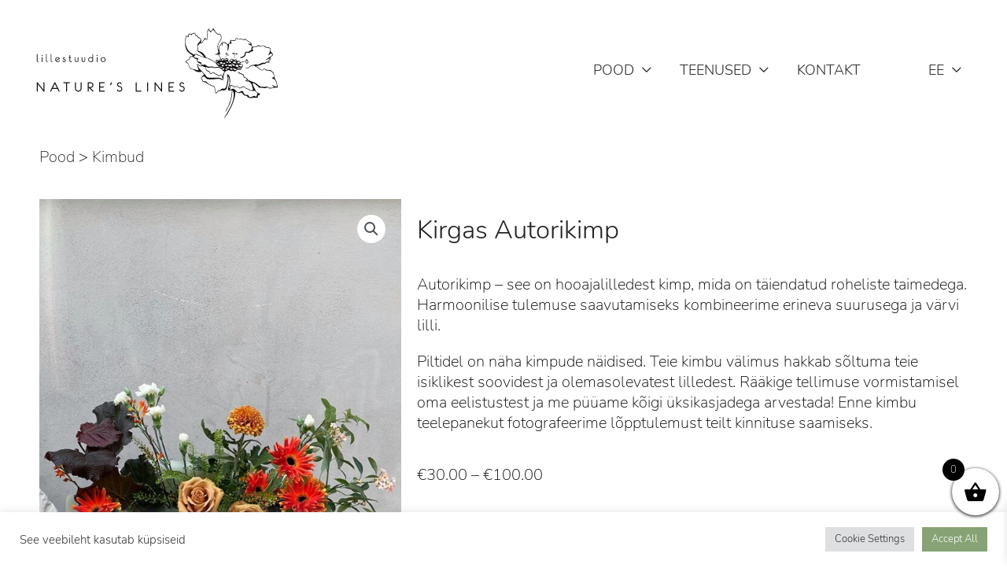

--- FILE ---
content_type: text/css
request_url: https://natureslines.eu/wp-content/uploads/hummingbird-assets/ebcba4e2a05879efc9e239eea69be3d3.css
body_size: 3316
content:
/**handles:woolentor-block-common,woolentor-block-default**/
.wp-embed-responsive .wp-block{outline:0}.woolentor_myaccount_page{overflow:hidden}.woolentor_myaccount_page .woocommerce-MyAccount-content .form-row{display:block}.woolentor-user-area{display:flex;align-items:center;margin-bottom:30px}.woolentor-user-image{margin-right:20px}.woolentor-user-image img{border-radius:100%!important}.woolentor-user-info span{display:block}.woolentor-username{font-size:20px}.woolentor-logout{font-size:14px}.woolentor_myaccount_page .woocommerce-MyAccount-navigation ul{margin:0;padding:0;list-style:none;border-top:1px solid #ddd}.woolentor_myaccount_page .woocommerce-MyAccount-navigation ul li{border-bottom:1px solid #ddd;padding:12px 0;line-height:1.5}.woolentor_myaccount_page .woocommerce-MyAccount-navigation ul li a{transition:.4s}.woocommerce-account .woolentor_myaccount_menu_pos_vbottom .woocommerce-MyAccount-navigation,.woocommerce-account .woolentor_myaccount_menu_pos_vtop .woocommerce-MyAccount-navigation{width:100%;float:none}.woolentor_myaccount_menu_pos_vbottom .woocommerce-MyAccount-navigation ul,.woolentor_myaccount_menu_pos_vtop .woocommerce-MyAccount-navigation ul{border:none}.woolentor_myaccount_menu_pos_vbottom .woocommerce-MyAccount-navigation ul li,.woolentor_myaccount_menu_pos_vtop .woocommerce-MyAccount-navigation ul li{display:inline-block;border-bottom:0;padding:12px 10px}.woocommerce-account .woolentor_myaccount_menu_pos_vbottom .woocommerce-MyAccount-content,.woocommerce-account .woolentor_myaccount_menu_pos_vtop .woocommerce-MyAccount-content{width:100%;float:none}.woocommerce-account .woolentor_myaccount_menu_pos_hright .woocommerce-MyAccount-navigation,.woolentor_myaccount_menu_pos_hleft .woocommerce-MyAccount-content{float:right}.woocommerce-account .woolentor_myaccount_menu_pos_hright .woocommerce-MyAccount-content,.woolentor_myaccount_menu_pos_hleft .woocommerce-MyAccount-navigation{float:left}.woolentor_block_my_account,.woolentor_block_my_account_navigation{overflow:hidden}.woolentor_block_my_account_navigation .woocommerce-MyAccount-navigation{width:100%!important;float:none!important}.woolentor_myaccount_menu_type_vertical ul li{display:inline-block;border:none!important}.woolentor_myaccount_menu_type_vertical ul{border-top:0!important}.woolentor_block_my_account_navigation .woolentor-user-area:not(:first-child){display:none}.woolentor-customer-logout a{display:inline-block}.woolentor_block_product_grid .ht-product-ratting i{font-family:FontAwesome}
#wp-admin-bar-woolentor_template_builder>.ab-item{display:flex!important;align-items:center}#wp-admin-bar-woolentor_template_builder .ab-item img{width:16px;margin-right:3px}.wlb-marker-wrapper .wlb_image_pointer .wlb_pointer_box h4{margin:0 0 7px 0}.editor-styles-wrapper .ht-feature-content h4,.editor-styles-wrapper .ht-feature-content p{margin-top:0;margin-bottom:0}[class*=woolentor-] i{font-style:normal}[class*=woolentor-] *,[class*=woolentor-] ::after,[class*=woolentor-] ::before{box-sizing:border-box}.woolentor-text-align-left{text-align:left!important}.woolentor-text-align-right{text-align:right!important}.woolentor-text-align-center{text-align:center!important}.block-editor__container[class*=woocommerce],[class*=woolentorblock-] a{text-decoration:none!important}body .wp-block-group.is-vertical{flex-direction:column}body .wp-block-group.is-layout-flex.is-content-justification-space-between{justify-content:space-between}[class*=woolentor].alignfull{margin-left:calc(-50vw + 50%);margin-right:calc(-50vw + 50%);max-width:100vw;width:100vw;padding:0 15px}[class*=woolentor].alignwide{margin-left:-100px;margin-right:-100px;max-width:var(--wp--style--global--wide-size)!important;width:unset}[class*=woolentor].alignfull .alignfull,[class*=woolentor].alignfull .alignwide{width:100%;margin-left:auto;margin-right:auto}[class*=woolentor].alignwide .alignfull,[class*=woolentor].alignwide .alignwide{width:100%;margin-left:auto;margin-right:auto}.wp-block-column [class*=woolentor].alignfull,.wp-block-column [class*=woolentor].alignwide{margin-left:auto;margin-right:auto;width:100%}@media (max-width:1200px){[class*=woolentor].alignfull{margin-left:-2.4em;margin-right:-2.4em}}@media (max-width:768px){[class*=woolentor].alignfull{margin-left:-2.14em;margin-right:-2.14em}}@media (max-width:544px){[class*=woolentor].alignfull{margin-left:-1em;margin-right:-1em}}[class*=woolentor].alignwide{margin-left:-20px;margin-right:-20px}.wp-block-column [class*=woolentor].alignfull,.wp-block-column [class*=woolentor].alignwide{margin-left:auto;margin-right:auto;width:100%}.woolentor-product-image{position:relative}.woolentor-before-shop{display:block;overflow:hidden}.woolentor-archive-sale-badge-hide ul.products li.product span.onsale{display:none!important}.woolentor-archive-sale-badge-left ul.products li.product span.onsale{right:auto;left:0}.woolentor-archive-sale-badge-right ul.products li.product span.onsale{left:auto;right:0}[class*=woolentor-products-columns-] ul.products::after,[class*=woolentor-products-columns-] ul.products::before{display:none!important}[class*=woolentor-products-columns-] ul.products{display:grid!important;column-gap:20px;list-style:none}.woocommerce [class*=woolentor-products-columns-] ul.products::before{display:none!important}.edit-post-visual-editor [class*=woolentor-products-columns-] img{width:100%}.woocommerce [class*=woolentor-products-columns-] ul.products li.product,.woocommerce-page [class*=woolentor-products-columns-] ul.products li.product{float:none;width:100%!important;margin-right:0!important}[class*=woolentor-products-columns-] ul.products li.product.first{clear:none!important}.woolentor-products-columns-1 ul.products{grid-template-columns:repeat(1,1fr)!important}.woolentor-products-columns-2 ul.products{grid-template-columns:repeat(2,minmax(0,1fr))!important}.woolentor-products-columns-3 ul.products{grid-template-columns:repeat(3,minmax(0,1fr))!important}.woolentor-products-columns-4 ul.products{grid-template-columns:repeat(4,minmax(0,1fr))!important}.woolentor-products-columns-5 ul.products{grid-template-columns:repeat(5,minmax(0,1fr))!important}.woolentor-products-columns-6 ul.products{grid-template-columns:repeat(6,minmax(0,1fr))!important}.woolentor-products-columns-7 ul.products{grid-template-columns:repeat(7,minmax(0,1fr))!important}.woolentor-products-columns-8 ul.products{grid-template-columns:repeat(8,minmax(0,1fr))!important}.woolentor-products-columns-9 ul.products{grid-template-columns:repeat(9,minmax(0,1fr))!important}.woolentor-products-columns-10 ul.products{grid-template-columns:repeat(10,minmax(0,1fr))!important}.woolentor-grid:not(.woolentor-grid-slider){display:grid;column-gap:20px}.woolentor-grid-slider{margin-right:-15px;margin-left:-15px}.woolentor-grid-slider .woolentor-grid-column{padding-left:15px;padding-right:15px}.woolentor-grid.product-slider .slick-list{margin-right:-7.5px;margin-left:-7.5px}.woolentor-grid.product-slider .slick-slide{padding-left:7.5px;padding-right:7.5px}.woolentor_block_product_grid .fa-star-half-alt:before{content:"\f089"}.woolentor-grid.wlno-gutters,.woolentor-grid.woolentor-no-gutters{column-gap:0;row-gap:0}.woocommerce.woolentor-grid::before{display:none!important}.woolentor-grid-columns-1 .woolentor-grid{grid-template-columns:repeat(1,1fr)!important}.woolentor-grid-columns-2 .woolentor-grid{grid-template-columns:repeat(2,minmax(0,1fr))!important}.woolentor-grid-columns-3 .woolentor-grid{grid-template-columns:repeat(3,minmax(0,1fr))!important}.woolentor-grid-columns-4 .woolentor-grid{grid-template-columns:repeat(4,minmax(0,1fr))!important}.woolentor-grid-columns-5 .woolentor-grid{grid-template-columns:repeat(5,minmax(0,1fr))!important}.woolentor-grid-columns-6 .woolentor-grid{grid-template-columns:repeat(6,minmax(0,1fr))!important}.woolentor-grid-columns-7 .woolentor-grid{grid-template-columns:repeat(7,minmax(0,1fr))!important}.woolentor-grid-columns-8 .woolentor-grid{grid-template-columns:repeat(8,minmax(0,1fr))!important}.woolentor-grid-columns-9 .woolentor-grid{grid-template-columns:repeat(9,minmax(0,1fr))!important}.woolentor-grid-columns-10 .woolentor-grid{grid-template-columns:repeat(10,minmax(0,1fr))!important}.woolentor-row .product-slider [class*=woolentor-col-]{width:100%;padding-right:15px;padding-left:15px}.product-slider .slick-arrow{background:transparent none repeat scroll 0 0;border:2px solid #ddd;color:#ddd;font-size:20px;height:40px;left:-30px;line-height:inherit;padding:0;position:absolute;top:50%;transform:translateY(-50%);width:40px;z-index:99;transition:.4s}.product-slider .slick-arrow.slick-next{right:-30px;left:auto}.product-slider .slick-arrow:hover{border-color:#333;color:#333}.product-slider .slick-dots{bottom:0;display:flex;left:50%;list-style:outside none none;margin:0;padding:0;position:absolute;transform:translateX(-50%)}.product-slider .slick-dots li{line-height:12px;margin:0 4px}.product-slider .slick-dots li button{background-color:transparent;border:1px solid #4e4f4f;border-radius:50px;height:13px;padding:0;text-indent:-9999px;width:13px;line-height:13px}.product-slider .slick-dots li.slick-active button{background-color:#282828;border-color:#282828}[class*=woolentorblock-] .ht-products .wishsuite-button.wishlist{line-height:35px}[class*=woolentorblock-] .ht-products .wishsuite-button.wishlist span.wishsuite-btn-text{position:absolute;left:100%;top:50%;display:block;-webkit-transform:translateY(-50%);-ms-transform:translateY(-50%);transform:translateY(-50%);font-size:10px;line-height:1;color:#f1f1f1;background-color:#282828;padding:5px 10px;border-radius:50px;white-space:nowrap;opacity:0;visibility:hidden;margin-left:-10px;-webkit-transition:all .5s ease;-o-transition:all .5s ease;transition:all .5s ease;z-index:99}[class*=woolentorblock-] .ht-products .wishsuite-button.wishlist span.wishsuite-btn-text{margin-right:-10px;-webkit-transform:translateY(-65%);-ms-transform:translateY(-65%);transform:translateY(-65%)}.ht-product-inner .ht-product-categories.hide-category-before{padding-left:0!important}.ht-product-inner .ht-product-categories.hide-category-before::before{display:none!important}.woolentor-product-tab-area img{width:100%;height:auto}.woolentor_block_product_grid [class*=woolentor-] i.fa-heart{font-family:FontAwesome}.woolentor_block_product_grid [class*=woolentor-] i.far.fa-heart:before{content:"\f08a"}.woolentor-product-curvy .wl_single-product-item.wl_left-item .product-thumbnail{height:auto}[class*=woolentorblock-] .woolentor_slider_range .ui-slider-handle.ui-state-default.ui-corner-all{top:-.5em}.woocommerce-page .woolentor_block_cart_table table.shop_table .variation dt{float:none}.woocommerce-page .woolentor_block_cart_table table.shop_table .variation dd{display:inline-block}.woocommerce:not(.woocommerce-js) .woolentor_block_archive_default .products .star-rating,.woocommerce:not(.woocommerce-js) .woolentor_block_cross_sell .products .star-rating{display:inline-block}.woolentor-content-align-center .wishsuite-button{justify-content:center}.woolentor-content-align-right .wishsuite-button{justify-content:flex-end}.woolentor-heading-right #payment div.payment_box::before{right:0;left:auto!important}.woocommerce-page.woocommerce-checkout form .woolentor_block_checkout_order_review #order_review{float:none;width:100%}.woocommerce-page.woocommerce-checkout form .woolentor_block_checkout_order_review #order_review_heading{float:none;width:auto}.woocommerce-page .woolentor_block_checkout_order_review table.shop_table{width:100%}.woolentor_block_recently_viewed_product .woolentor-recently-viewed-product{margin-bottom:0}.woolentor_block_recently_viewed_product .woolentor-recently-view-title{font-size:18px!important;line-height:1.2!important;margin-bottom:10px!important}.woolentor-advance-product-image-area .wl-thumbnails-image-area{display:flex;flex-flow:row wrap;position:relative}.woolentor-advance-product-image-area.wlpro-product-thumbnails .woolentor-learg-img,.woolentor-advance-product-image-area.wlpro-product-thumbnails .woolentor-thumbnails{width:100%}.woolentor-advance-product-image-area .product-slider .slick-arrow.slick-next{right:15px;left:auto}.woolentor-advance-product-image-area .ht-product-label{position:absolute;right:15px;top:15px;z-index:9}.thumbnails-tab-position-bottom.wlpro-product-thumbnails ul.woolentor-thumbanis-image,.thumbnails-tab-position-top.wlpro-product-thumbnails ul.woolentor-thumbanis-image{width:100%}.wlpro-product-thumbnails .woocommerce-product-gallery__image{width:100%}.wlpro-product-videothumbnails.woolentor-block-product-image-zoom{overflow:visible}.woolentor-block-product-image-zoom .wl-product-details-thumbs{margin-left:-5px;margin-right:-5px}.wl-nonequantity-txt.wl-addto-cart form.cart .wl-quantity-wrap .wl-quantity-cal{margin-left:0!important}.woocommerce .woolentor-product-addtocart .quantity .qty{width:auto}[class*=woolentorblock-] .wl-single-product-navigation a{display:inline-flex;align-items:center;justify-content:center;transition:.4s;margin-left:0}[class*=woolentorblock-] .wl-single-product-navigation a+a{margin-left:12px}.woolentor_current_theme_oceanwp [class*=woolentor-products-columns-] ul.products.grid{display:grid!important}.woolentor_current_theme_oceanwp [class*=woolentor-products-columns-] ul.products.list{display:block!important}@media (min-width:992px) and (max-width:1200px){[class*=woolentor-products-columns-] ul.products{grid-template-columns:repeat(3,minmax(0,1fr))!important}.woolentor-products-columns-laptop-1 ul.products{grid-template-columns:repeat(1,1fr)!important}.woolentor-products-columns-laptop-2 ul.products{grid-template-columns:repeat(2,minmax(0,1fr))!important}.woolentor-products-columns-laptop-3 ul.products{grid-template-columns:repeat(3,minmax(0,1fr))!important}.woolentor-products-columns-laptop-4 ul.products{grid-template-columns:repeat(4,minmax(0,1fr))!important}.woolentor-products-columns-laptop-5 ul.products{grid-template-columns:repeat(5,minmax(0,1fr))!important}.woolentor-products-columns-laptop-6 ul.products{grid-template-columns:repeat(6,minmax(0,1fr))!important}.woolentor-products-columns-laptop-7 ul.products{grid-template-columns:repeat(7,minmax(0,1fr))!important}.woolentor-products-columns-laptop-8 ul.products{grid-template-columns:repeat(8,minmax(0,1fr))!important}.woolentor-products-columns-laptop-9 ul.products{grid-template-columns:repeat(9,minmax(0,1fr))!important}.woolentor-products-columns-laptop-10 ul.products{grid-template-columns:repeat(10,minmax(0,1fr))!important}[class*=woolentor-products-columns-laptop-] ul.products li.product.first{clear:none!important}[class*=woolentor-grid-columns-] .woolentor-grid{grid-template-columns:repeat(3,minmax(0,1fr))!important}.woolentor-grid-columns-laptop-1 .woolentor-grid{grid-template-columns:repeat(1,1fr)!important}.woolentor-grid-columns-laptop-2 .woolentor-grid{grid-template-columns:repeat(2,minmax(0,1fr))!important}.woolentor-grid-columns-laptop-3 .woolentor-grid{grid-template-columns:repeat(3,minmax(0,1fr))!important}.woolentor-grid-columns-laptop-4 .woolentor-grid{grid-template-columns:repeat(4,minmax(0,1fr))!important}.woolentor-grid-columns-laptop-5 .woolentor-grid{grid-template-columns:repeat(5,minmax(0,1fr))!important}.woolentor-grid-columns-laptop-6 .woolentor-grid{grid-template-columns:repeat(6,minmax(0,1fr))!important}.woolentor-grid-columns-laptop-7 .woolentor-grid{grid-template-columns:repeat(7,minmax(0,1fr))!important}.woolentor-grid-columns-laptop-8 .woolentor-grid{grid-template-columns:repeat(8,minmax(0,1fr))!important}.woolentor-grid-columns-laptop-9 .woolentor-grid{grid-template-columns:repeat(9,minmax(0,1fr))!important}.woolentor-grid-columns-laptop-10 .woolentor-grid{grid-template-columns:repeat(10,minmax(0,1fr))!important}}@media (min-width:768px) and (max-width:991px){[class*=woolentor-products-columns-] ul.products{grid-template-columns:repeat(2,minmax(0,1fr))!important}.woolentor-products-columns-tablet-1 ul.products{grid-template-columns:repeat(1,1fr)!important}.woolentor-products-columns-tablet-2 ul.products{grid-template-columns:repeat(2,minmax(0,1fr))!important}.woolentor-products-columns-tablet-3 ul.products{grid-template-columns:repeat(3,minmax(0,1fr))!important}.woolentor-products-columns-tablet-4 ul.products{grid-template-columns:repeat(4,minmax(0,1fr))!important}.woolentor-products-columns-tablet-5 ul.products{grid-template-columns:repeat(5,minmax(0,1fr))!important}.woolentor-products-columns-tablet-6 ul.products{grid-template-columns:repeat(6,minmax(0,1fr))!important}.woolentor-products-columns-tablet-7 ul.products{grid-template-columns:repeat(7,minmax(0,1fr))!important}.woolentor-products-columns-tablet-8 ul.products{grid-template-columns:repeat(8,minmax(0,1fr))!important}.woolentor-products-columns-tablet-9 ul.products{grid-template-columns:repeat(9,minmax(0,1fr))!important}.woolentor-products-columns-tablet-10 ul.products{grid-template-columns:repeat(10,minmax(0,1fr))!important}[class*=woolentor-products-columns-tablet-] ul.products li.product.first{clear:none!important}[class*=woolentor-grid-columns-] .woolentor-grid{grid-template-columns:repeat(2,minmax(0,1fr))!important}.woolentor-grid-columns-tablet-1 .woolentor-grid{grid-template-columns:repeat(1,1fr)!important}.woolentor-grid-columns-tablet-2 .woolentor-grid{grid-template-columns:repeat(2,minmax(0,1fr))!important}.woolentor-grid-columns-tablet-3 .woolentor-grid{grid-template-columns:repeat(3,minmax(0,1fr))!important}.woolentor-grid-columns-tablet-4 .woolentor-grid{grid-template-columns:repeat(4,minmax(0,1fr))!important}.woolentor-grid-columns-tablet-5 .woolentor-grid{grid-template-columns:repeat(5,minmax(0,1fr))!important}.woolentor-grid-columns-tablet-6 .woolentor-grid{grid-template-columns:repeat(6,minmax(0,1fr))!important}.woolentor-grid-columns-tablet-7 .woolentor-grid{grid-template-columns:repeat(7,minmax(0,1fr))!important}.woolentor-grid-columns-tablet-8 .woolentor-grid{grid-template-columns:repeat(8,minmax(0,1fr))!important}.woolentor-grid-columns-tablet-9 .woolentor-grid{grid-template-columns:repeat(9,minmax(0,1fr))!important}.woolentor-grid-columns-tablet-10 .woolentor-grid{grid-template-columns:repeat(10,minmax(0,1fr))!important}}@media (max-width:767px){[class*=woolentor-products-columns-] ul.products{grid-template-columns:repeat(1,1fr)!important}.woolentor-products-columns-mobile-1 ul.products{grid-template-columns:repeat(1,1fr)!important}.woolentor-products-columns-mobile-2 ul.products{grid-template-columns:repeat(2,minmax(0,1fr))!important}.woolentor-products-columns-mobile-3 ul.products{grid-template-columns:repeat(3,minmax(0,1fr))!important}.woolentor-products-columns-mobile-4 ul.products{grid-template-columns:repeat(4,minmax(0,1fr))!important}.woolentor-products-columns-mobile-5 ul.products{grid-template-columns:repeat(5,minmax(0,1fr))!important}.woolentor-products-columns-mobile-6 ul.products{grid-template-columns:repeat(6,minmax(0,1fr))!important}.woolentor-products-columns-mobile-7 ul.products{grid-template-columns:repeat(7,minmax(0,1fr))!important}.woolentor-products-columns-mobile-8 ul.products{grid-template-columns:repeat(8,minmax(0,1fr))!important}.woolentor-products-columns-mobile-9 ul.products{grid-template-columns:repeat(9,minmax(0,1fr))!important}.woolentor-products-columns-mobile-10 ul.products{grid-template-columns:repeat(10,minmax(0,1fr))!important}[class*=woolentor-products-columns-mobile-] ul.products li.product.first{clear:none!important}[class*=woolentor-grid-columns-] .woolentor-grid{grid-template-columns:repeat(1,1fr)!important}.woolentor-grid-columns-mobile-1 .woolentor-grid{grid-template-columns:repeat(1,1fr)!important}.woolentor-grid-columns-mobile-2 .woolentor-grid{grid-template-columns:repeat(2,minmax(0,1fr))!important}.woolentor-grid-columns-mobile-3 .woolentor-grid{grid-template-columns:repeat(3,minmax(0,1fr))!important}.woolentor-grid-columns-mobile-4 .woolentor-grid{grid-template-columns:repeat(4,minmax(0,1fr))!important}.woolentor-grid-columns-mobile-5 .woolentor-grid{grid-template-columns:repeat(5,minmax(0,1fr))!important}.woolentor-grid-columns-mobile-6 .woolentor-grid{grid-template-columns:repeat(6,minmax(0,1fr))!important}.woolentor-grid-columns-mobile-7 .woolentor-grid{grid-template-columns:repeat(7,minmax(0,1fr))!important}.woolentor-grid-columns-mobile-8 .woolentor-grid{grid-template-columns:repeat(8,minmax(0,1fr))!important}.woolentor-grid-columns-mobile-9 .woolentor-grid{grid-template-columns:repeat(9,minmax(0,1fr))!important}.woolentor-grid-columns-mobile-10 .woolentor-grid{grid-template-columns:repeat(10,minmax(0,1fr))!important}}

--- FILE ---
content_type: text/css
request_url: https://natureslines.eu/wp-content/uploads/hummingbird-assets/c400039425df58a65f437bdd73d8e3a3.css
body_size: 150
content:
/**handles:megamenu**/
@charset "UTF-8";.mega-menu-last-modified-1755599637{content:'Tuesday 19th August 2025 10:33:57 UTC'}

--- FILE ---
content_type: text/css
request_url: https://natureslines.eu/wp-content/uploads/elementor/css/post-36623.css?ver=1767631834
body_size: 355
content:
.elementor-36623 .elementor-element.elementor-element-0e2490f{width:var( --container-widget-width, 35% );max-width:35%;--container-widget-width:35%;--container-widget-flex-grow:0;}.elementor-36623 .elementor-element.elementor-element-0e2490f > .elementor-widget-container{padding:0px 0px 20px 0px;}.elementor-36623 .elementor-element.elementor-element-f86444b{width:var( --container-widget-width, 35% );max-width:35%;--container-widget-width:35%;--container-widget-flex-grow:0;}.elementor-36623 .elementor-element.elementor-element-f86444b > .elementor-widget-container{padding:0px 0px 20px 0px;}.elementor-36623 .elementor-element.elementor-element-5bf55a9d .wl-addto-cart[class*="wl-style-"] form.cart button,.elementor-36623 .elementor-element.elementor-element-5bf55a9d .wl-style-1 form.cart button{font-family:"Nunito", Sans-serif;font-weight:200;}.elementor-36623 .elementor-element.elementor-element-5bf55a9d .wl-addto-cart[class*="wl-style-"] form.cart button{padding:8px 15px 8px 15px;}.elementor-36623 .elementor-element.elementor-element-5bf55a9d .wl-style-1 form.cart button{padding:8px 15px 8px 15px;}.elementor-36623 .elementor-element.elementor-element-2a6d401e{width:100%;max-width:100%;}@media(max-width:767px){.elementor-36623 .elementor-element.elementor-element-2a6d401e{width:100%;max-width:100%;}}@media(min-width:768px){.elementor-36623 .elementor-element.elementor-element-43a442c1{width:40%;}.elementor-36623 .elementor-element.elementor-element-6540fa1c{width:60%;}}

--- FILE ---
content_type: image/svg+xml
request_url: https://natureslines.eu/wp-content/uploads/2022/02/lillestuudio.svg
body_size: 20969
content:
<?xml version="1.0" encoding="UTF-8" standalone="no"?>
<svg
   xmlns:dc="http://purl.org/dc/elements/1.1/"
   xmlns:cc="http://creativecommons.org/ns#"
   xmlns:rdf="http://www.w3.org/1999/02/22-rdf-syntax-ns#"
   xmlns:svg="http://www.w3.org/2000/svg"
   xmlns="http://www.w3.org/2000/svg"
   id="svg1593"
   version="1.1"
   viewBox="0 0 141.12952 60.580868"
   height="60.580868mm"
   width="141.12952mm">
  <defs
     id="defs1587" />
  <metadata
     id="metadata1590">
    <rdf:RDF>
      <cc:Work
         rdf:about="">
        <dc:format>image/svg+xml</dc:format>
        <dc:type
           rdf:resource="http://purl.org/dc/dcmitype/StillImage" />
        <dc:title></dc:title>
      </cc:Work>
    </rdf:RDF>
  </metadata>
  <g
     transform="translate(-5.0304797,-0.21551603)"
     id="layer1">
    <g
       transform="matrix(0.3527778,0,0,0.3527778,-76.061549,-81.076791)"
       id="surface15373">
      <path
         style="fill:#0f0c0c;fill-opacity:1;fill-rule:nonzero;stroke:none"
         d="m 530.36328,308.99219 c 0.082,-0.0703 0.16406,-0.14063 0.24609,-0.21094 -0.15234,-0.39453 -0.24218,-0.82813 -0.47656,-1.16406 -0.22265,-0.32032 -0.78906,-0.81641 -0.875,-0.75782 -0.60156,0.42188 0.082,0.67579 0.2461,0.97266 0.23046,0.41797 0.5664,0.77344 0.85937,1.16016 z m 41.25781,24.82812 c -0.008,0.14844 -0.0117,0.30469 -0.0195,0.45703 h 3.17578 c -1.13672,-1.3125 -2.19922,-0.0351 -3.15625,-0.45703 z m -15.32812,-27.16015 c -0.14063,-0.0937 -0.35547,-0.28907 -0.39453,-0.26172 -0.30469,0.23828 -0.70313,0.47265 -0.8086,0.79297 -0.082,0.25 0.21875,0.625 0.34766,0.9414 0.17578,-0.2539 0.36719,-0.49609 0.52734,-0.76172 0.1211,-0.20703 0.20313,-0.4414 0.32813,-0.71093 z m -33.58203,-14.51954 c 0.0625,0.16797 0.12109,0.33985 0.18359,0.50782 0.96094,-0.3711 1.93359,-0.71485 2.86719,-1.14063 0.15234,-0.0742 0.13281,-0.52734 0.1914,-0.80469 -0.23046,-0.0312 -0.52343,-0.16406 -0.6875,-0.0742 -0.86718,0.47265 -1.70703,1 -2.55468,1.51171 z m 1.57422,12.21094 c 0.77343,-0.47656 1.36328,-0.83984 1.94921,-1.20312 -0.42968,-0.40625 -0.92578,-1.19141 -1.26953,-1.12891 -0.5,0.0937 -0.95312,0.75 -1.28515,1.26172 -0.0899,0.13281 0.33203,0.60156 0.60547,1.07031 z m 7.1914,-3.57422 c -0.5625,-0.88672 -1.625,-0.84765 -2.64453,-0.77734 -0.82031,0.0586 -0.78125,0.86719 -0.99219,1.40234 -0.0859,0.23047 0.0899,0.5625 0.14844,0.84766 0.21875,-0.082 0.44531,-0.15234 0.66406,-0.24219 0.90625,-0.39062 1.81641,-0.78906 2.82422,-1.23047 z m 10.96875,3.98438 c -0.45703,-0.36719 -0.95312,-0.8125 -1.49609,-1.1836 -0.49219,-0.33984 -0.92188,-0.17187 -1.27735,0.30079 -0.34765,0.46484 -0.39843,0.86328 0.008,1.32421 0.4375,0.5 2.11718,0.57813 2.60156,0.0703 0.0703,-0.0742 0.0742,-0.21485 0.16406,-0.51172 z m -0.69922,12.28515 c -1.04297,-0.79296 -1.77343,-1.44921 -2.60156,-1.92968 -0.40234,-0.23438 -0.99219,-0.14453 -1.49609,-0.20313 0.25,0.57813 0.41406,1.22266 0.78515,1.69922 0.21875,0.28125 0.76953,0.37109 1.1836,0.41797 0.59765,0.0664 1.20703,0.0156 2.1289,0.0156 z m -11.64062,-4.0625 c 0.30859,0.0508 0.73047,0.15235 1.15234,0.17969 0.67578,0.0508 1.35156,0.0664 2.02735,0.0586 0.14453,0 0.36718,-0.14063 0.41015,-0.26563 0.0469,-0.13672 -0.0508,-0.46484 -0.1289,-0.48047 -1.29688,-0.24219 -2.59766,-0.47265 -3.91016,-0.6289 -0.17578,-0.0195 -0.44922,0.39062 -0.59766,0.64843 -0.23437,0.40625 -0.14062,0.71485 0.40235,0.69532 0.17578,-0.008 0.35156,-0.10938 0.64453,-0.20704 z m 15.99609,-7.0625 c 0.21094,-0.082 0.72656,-0.14843 0.78125,-0.33593 0.0742,-0.28125 -0.10547,-0.71094 -0.30859,-0.97266 -0.83594,-1.0625 -1.90625,-1.15625 -2.82422,-0.24609 -0.23438,0.23047 -0.32422,0.60937 -0.48047,0.92187 0.29688,0.0703 0.58984,0.14844 0.89063,0.21485 0.59765,0.1289 1.19921,0.25781 1.9414,0.41796 z m -17.09375,2.96485 c -0.99609,-1.91797 -2.03515,-2.57031 -3.52344,-2.38281 -0.33984,0.043 -0.65234,0.30078 -0.97656,0.46093 0.20703,0.28125 0.35938,0.72657 0.62891,0.82032 1.14062,0.38671 2.3164,0.67187 3.87109,1.10156 z m 6.70703,1.98437 c -0.0469,-0.38281 -0.0391,-0.51562 -0.0781,-0.625 -0.28906,-0.77734 -1.88672,-1.77734 -2.53125,-1.41406 -0.46875,0.26172 -0.8125,0.89844 -0.98828,1.44141 -0.0547,0.17187 0.57812,0.78515 0.94531,0.83203 0.75391,0.0976 1.53906,-0.0391 2.3125,-0.10547 0.17187,-0.0156 0.33203,-0.12891 0.33984,-0.12891 z m 5.44922,-1.55859 c -0.10547,-0.14453 -0.23437,-0.42578 -0.45312,-0.59766 -0.85547,-0.67187 -2.64453,0.0156 -3.02735,1.14453 -0.21875,0.63282 0.0117,0.82422 0.78907,0.72266 0.28906,-0.0352 0.59375,0.0352 0.89062,0.0664 0.43359,0.0469 1.66406,-0.76563 1.80078,-1.33594 z m -6.95703,-3.13281 c 0.19141,0.61328 0.30078,1.30468 0.65234,1.84375 0.082,0.1289 0.98047,-0.27344 1.4961,-0.44141 0.29297,-0.0937 0.64062,-0.13281 0.85937,-0.32031 0.29688,-0.25391 0.49219,-0.625 0.73438,-0.94531 -0.47266,-0.34766 -0.89844,-0.875 -1.42578,-1.00391 -0.6875,-0.16406 -1.20313,1.21875 -2.10547,0.38672 -0.0625,0.14062 -0.125,0.27734 -0.21094,0.48047 z m -0.61328,10.55859 c 0.80469,-0.12109 1.32031,-0.12891 1.78125,-0.28906 0.57422,-0.20313 1.23047,-0.41016 0.83984,-1.32813 -0.11718,-0.27343 0.14453,-0.6875 0.16407,-1.04297 0.004,-0.14062 -0.15625,-0.3164 -0.28125,-0.42968 -0.0547,-0.0469 -0.30469,0.008 -0.31641,0.0508 -0.26953,1.16015 -1.17578,1.04687 -2.05078,1.10156 -0.44922,0.0234 -1.125,0.004 -1.02735,0.75781 0.0859,0.64844 0.48047,1.10547 0.89063,1.17969 z m -1.24219,-13.19922 c -0.0351,-1.01562 0.0508,-1.65234 1.35547,-1.46875 0.41406,0.0586 0.97266,-0.49219 1.37109,-0.86719 0.67188,-0.6289 0.0117,-1.12109 -0.30078,-1.60156 -0.30859,-0.47265 -0.78906,-0.67187 -1.24218,-0.20703 -0.91797,0.9375 -1.28907,2.15234 -1.51563,3.40234 -0.0391,0.21875 0.21484,0.4961 0.33203,0.74219 z m 11.24219,10.77344 c 0.0156,0.0742 0.0312,0.14453 0.0469,0.21484 0.21485,-0.0195 0.42969,-0.0391 0.64454,-0.0586 -0.0352,-0.28906 0.0273,-0.64453 -0.1211,-0.85156 -0.69922,-0.98047 -3.375,-1.24219 -4.3125,-0.42578 -0.19922,0.17187 -0.38672,0.57421 -0.3164,0.78125 0.10156,0.30859 0.42578,0.73828 0.68359,0.76171 0.79687,0.0703 1.60547,0 2.40625,-0.0781 0.33203,-0.0312 0.64453,-0.22656 0.96875,-0.34375 z m 4.38672,-14.16797 c -0.3711,0.0273 -0.5586,0.0234 -0.73828,0.0586 -0.79297,0.15235 -1.37891,0.85157 -1.30469,1.54297 0.082,0.73828 0.67969,1.11328 1.67187,1.00391 0.42579,-0.0469 0.875,-0.11328 1.25391,-0.29688 0.35547,-0.17187 0.89844,-0.53906 0.875,-0.77343 -0.043,-0.42578 -0.37109,-0.90625 -0.71875,-1.19922 -0.30078,-0.25 -0.79687,-0.26172 -1.03906,-0.33594 z m -0.89453,13.84375 c -1.28516,0.004 -1.79297,0.49609 -1.74219,1.46875 0.008,0.17578 0.24219,0.33594 0.37109,0.5 0.76563,-0.76172 0.98828,0.24219 1.45703,0.44141 0.39454,0.16797 0.79297,0.41015 1.20313,0.44531 0.31641,0.0234 0.78125,-0.13672 0.95312,-0.37891 0.16407,-0.23047 0.15625,-0.73437 0.0117,-1.00781 -0.52734,-1.01172 -1.36328,-1.57422 -2.2539,-1.46875 z m 11.57422,-7.48437 c 0.60937,-0.30469 1.41796,-0.6836 2.20703,-1.10547 0.11718,-0.0625 0.20703,-0.30469 0.20312,-0.46094 -0.0351,-0.8125 -1.30859,-1.73828 -2.04297,-1.35938 -0.73828,0.38282 -1.40625,0.96485 -1.98437,1.57422 -0.44141,0.46094 -0.19922,0.90625 0.41797,1.07422 0.29297,0.082 0.58984,0.13672 1.19922,0.27735 z m -26.8086,0.84375 c 0.83985,-0.21485 1.5,-0.38672 1.59375,-1.2461 0.0859,-0.80859 -0.41797,-1.30859 -1.14453,-1.44531 -0.71484,-0.13672 -1.48437,-0.21484 -2.19531,-0.10156 -0.875,0.13281 -1.16016,1.11328 -0.46875,1.65625 0.63672,0.5039 1.46875,0.76562 2.21484,1.13672 z m 24.48438,7.28125 c 1.11328,0.0586 2.23047,0.14843 3.34375,0.16796 0.98047,0.0117 1.96484,-0.043 2.94531,-0.11328 0.19922,-0.0117 0.55078,-0.23828 0.54687,-0.35156 -0.0156,-0.26562 -0.14062,-0.67578 -0.32812,-0.75 -0.50391,-0.19531 -1.0625,-0.29687 -1.60547,-0.33594 -0.54687,-0.0391 -1.13672,0.17188 -1.65234,0.0469 -1.3711,-0.33594 -2.32422,0.38281 -3.25,1.33594 z m -6.94532,-0.84375 c 0.28907,0.67187 0.33985,1.39453 1.27735,1.4414 0.39062,0.0234 0.65234,1.06641 1.12109,1.47656 0.32813,0.28516 0.89844,0.36719 1.3711,0.39454 0.67968,0.0391 1.36718,-0.0391 2.05078,-0.10157 0.22265,-0.0234 0.4414,-0.14843 0.66015,-0.22656 -0.10547,-0.26562 -0.14843,-0.58984 -0.32812,-0.78906 -0.19922,-0.21875 -0.50781,-0.3711 -0.79688,-0.46485 -1.77734,-0.58984 -3.5664,-1.15625 -5.35547,-1.73046 z m 4.35938,-7.03907 c 0.64062,-0.0312 1.24219,-1.0664 0.95312,-1.6914 -0.5039,-1.07813 -1.52734,-1.44532 -2.5625,-1.61719 -0.98437,-0.16016 -1.55859,0.62109 -2.03125,1.35156 -0.25,0.38281 -0.375,0.82422 0.38282,0.86328 1.05859,0.0508 2.10156,0.17578 2.91797,0.98047 0.0781,0.0742 0.22265,0.0781 0.33984,0.11328 z m 3.16016,5.47266 c 1.69921,-0.0273 2.26953,-0.82813 1.59375,-2.22266 -0.36329,-0.7539 -1,-1.48047 -1.87891,-1.23828 -0.91406,0.25 -1.74219,0.84766 -2.55859,1.36328 -0.0977,0.0586 -0.0195,0.72657 0.15625,0.83594 0.85937,0.54297 1.52343,1.57422 2.6875,1.26172 z m 5.69921,-0.53516 c 0.0625,0 0.12891,0.0156 0.1875,0 0.54297,-0.1289 1.07813,-0.29297 1.625,-0.39453 0.96875,-0.1875 1.23438,-0.66015 0.78125,-1.46484 -0.5625,-1.01172 -2.07031,-1.59766 -3.26562,-1.26172 -0.65625,0.1875 -1.29297,0.47266 -1.96094,0.58203 -0.73047,0.11719 -0.67969,0.625 -0.38281,0.90625 0.84766,0.79297 1.71484,1.64063 3.01562,1.63281 z m -19.5039,-1.78515 c -0.10547,-0.86328 -0.10938,-1.20313 -0.19922,-1.51953 -0.0391,-0.13672 -0.25781,-0.32813 -0.375,-0.31641 -0.14063,0.0156 -0.35547,0.20312 -0.38281,0.34375 -0.32032,1.80078 0.875,3.03516 2.625,2.57031 0.92578,-0.24609 1.625,-0.39062 2.26172,0.50391 0.14843,0.20312 0.80468,0.32422 0.94921,0.1914 0.25782,-0.24609 0.45313,-0.72656 0.41407,-1.08203 -0.13282,-1.21875 -0.94141,-1.99609 -2.14453,-2.26562 -1.24219,-0.28125 -2.30469,-0.0859 -3.14844,1.57422 z m -36.19922,1.91406 c 0.28516,1.30469 0.53516,2.39062 0.75781,3.48047 0.39844,1.93359 1.4336,2.92187 3.40235,3.0664 1.23437,0.0899 1.90234,0.71485 2.30468,1.84375 1.03125,2.88282 1.05469,2.8711 3.58594,1.14063 1.44141,-0.98828 2.37891,-0.9375 3.71484,0.21484 0.28125,0.2461 0.5586,0.50782 0.78125,0.8086 0.48438,0.64062 1.07422,1.03515 1.90235,1.01562 0.96094,-0.0234 1.61328,0.52344 2.25781,1.16016 1.24219,1.23828 2.32813,1.40625 3.89063,0.68359 0.45312,-0.20703 0.88281,-0.47656 1.34765,-0.65234 0.7461,-0.28516 1.29688,-0.14844 1.60938,0.71484 0.2539,0.70703 0.67968,1.35156 1.14453,2.24219 0.42578,-1.64453 0.64453,-3.00781 1.14062,-4.26172 0.49219,-1.22656 1.26563,-2.34766 1.9375,-3.55078 -0.24218,-0.10156 -0.5625,-0.17188 -0.80859,-0.34766 -1.53125,-1.08593 -3.49219,-1.71093 -4.08203,-3.83984 -0.0781,-0.29297 -0.61328,-0.49219 -0.97266,-0.66406 -0.76562,-0.3711 -1.70312,-0.53125 -2.29297,-1.08203 -0.59765,-0.55469 -1.0664,-0.63282 -1.80468,-0.52735 -1.91407,0.27735 -3.84375,0.45703 -5.76954,0.64063 -0.35937,0.0351 -0.77343,-0.008 -1.09765,-0.15625 -1.94141,-0.88282 -3.92969,-1.0586 -6.00391,-0.57422 -0.66797,0.15625 -1.37109,0.13672 -2.05078,0.24609 -1.09766,0.17188 -2.10937,-0.0391 -3.06641,-0.58203 -0.58593,-0.33203 -1.17968,-0.65625 -1.82812,-1.01953 z m 26.73828,20.50391 c 0.0547,-0.34375 0.16406,-0.58594 0.11328,-0.78516 -0.40234,-1.5625 -0.71484,-3.16016 -1.29687,-4.65234 -0.67188,-1.73438 -0.88282,-1.72657 -2.56641,-0.88672 -2.04687,1.02343 -3.11328,0.84765 -4.6875,-0.69141 -0.34375,-0.33594 -0.78516,-0.71875 -1.22266,-0.77734 -1.51171,-0.19141 -2.59375,-0.94141 -3.61718,-2.05078 -1.15625,-1.25391 -2.08203,-1.20313 -3.48438,-0.21485 -0.46094,0.32422 -0.89062,0.69141 -1.37109,0.98438 -0.96875,0.59375 -1.59766,0.42578 -2.14063,-0.55469 -0.14843,-0.26563 -0.25,-0.57422 -0.30468,-0.87891 -0.3125,-1.74218 -1.26954,-2.60156 -3.11329,-2.52734 -0.46093,0.0195 -1.04687,-0.33594 -1.39843,-0.69531 -0.87891,-0.90235 -1.61328,-1.89844 -1.57422,-3.28516 0.0117,-0.55078 -0.14453,-1.12109 -0.30469,-1.65625 -0.33594,-1.13672 -0.78516,-1.46484 -2.03125,-1.47656 -0.76953,-0.004 -1.44922,0 -1.91797,-0.82813 -0.35547,-0.64062 -1.0625,-0.52734 -1.69531,-0.35156 -2.20313,0.60547 -4.20703,0.39453 -5.79297,-1.46094 -0.16406,-0.1875 -0.34375,-0.38281 -0.55859,-0.49609 -0.25391,-0.13672 -0.54297,-0.19141 -0.82032,-0.28125 0.004,0.28125 -0.0859,0.60937 0.0274,0.83594 0.65234,1.35156 1.26172,2.73828 2.0625,4 0.76172,1.20703 1.5625,2.5039 2.66015,3.35156 1.66797,1.28516 3.05469,2.75 4.22657,4.46875 0.28125,0.41016 0.57422,0.84766 0.96484,1.14062 1.38672,1.03516 2.34375,2.39454 3.24609,3.83985 1.36329,2.18359 3.32032,3.19531 5.97657,3.18359 4.30468,-0.0156 8.59765,-0.41406 12.91406,-0.21875 2.91016,0.12891 5.49609,0.78125 7.70703,2.96485 z m -32.64844,-22.32032 c -0.73437,-0.64453 -1.55468,-1.02343 -1.73828,-1.60156 -0.375,-1.17578 -1.00781,-1.78125 -2.20312,-1.88281 -0.17969,-0.0117 -0.35547,-0.10938 -0.53125,-0.17969 -2.78125,-1.13672 -3.80078,-2.75 -3.77344,-5.87109 0.004,-0.29297 -0.25391,-0.71875 -0.51172,-0.85157 -0.42969,-0.22265 -0.94922,-0.27343 -1.4375,-0.36718 -1.20703,-0.23047 -2.19141,-0.66016 -2.84375,-1.8711 -0.72656,-1.34765 -1.98828,-1.66406 -3.5,-1.23828 -0.40625,0.11719 -0.84375,0.14844 -1.26953,0.17969 -1.41797,0.11328 -1.60938,0.23828 -1.6875,1.66406 -0.0742,1.44531 -0.61719,2.51563 -1.96484,3.14453 -0.84766,0.39063 -1.67188,0.83985 -2.50391,1.26563 -0.44531,0.22265 -0.92578,0.39844 -1.32422,0.6875 -0.65234,0.47656 -0.62891,0.875 0.17578,1.17187 1.83203,0.67969 3.02344,1.96875 3.76953,3.70313 0.61328,1.42969 1.16797,2.88672 1.70313,4.34765 0.34765,0.95313 0.64453,2.01172 1.67187,2.35547 1.65625,0.55469 3.35547,1.11328 5.07422,1.28516 1.03906,0.10937 1.87891,0.45312 2.80078,0.79297 1.10547,0.41015 2.27344,0.69531 3.44141,0.86328 0.94141,0.14062 1.13281,-0.17188 0.90234,-1.05859 -0.0625,-0.24219 -0.16015,-0.47657 -0.23437,-0.71485 -0.6875,-2.1914 -1.37891,-4.38281 -2.05469,-6.58203 -0.0703,-0.23047 -0.0859,-0.49219 -0.0625,-0.73828 0.0742,-0.875 0.66406,-1.21875 1.4375,-0.75391 0.52734,0.31641 1.00781,0.75 1.41797,1.21094 1.46484,1.65234 3.23828,1.49219 5.24609,1.03906 z m 88.4336,45 c -1.23828,-1.26953 -2.39844,-2.44922 -3.55078,-3.63672 -0.75782,-0.78125 -1.5,-1.49609 -2.75391,-1.01171 -0.375,0.14843 -0.86328,0.004 -1.29688,-0.004 -0.98828,-0.0117 -1.99609,-0.14844 -2.96093,0 -1.05078,0.16016 -2.02344,-0.082 -2.5586,-0.8125 -0.95703,-1.3125 -2.34375,-1.61719 -3.70312,-1.98438 -1.57422,-0.42187 -2.90625,-1.17187 -3.89453,-2.44531 -0.53907,-0.6914 -1.17188,-0.85156 -1.96485,-0.76953 -1.20703,0.12891 -2.23828,0.61328 -3.28515,1.23828 -2.27344,1.35156 -3.94922,1.02344 -5.19532,-0.51953 -1.41796,-1.75781 -1.5625,-1.78906 -3.64062,-0.94531 -1.19922,0.48828 -2.30078,0.49609 -3.40625,-0.13672 -0.75781,-0.4375 -1.46094,-0.97656 -2.24609,-1.34766 -0.59375,-0.27734 -1.27735,-0.48437 -1.92188,-0.49609 -0.59375,-0.0117 -0.94141,0.30469 -0.79687,1.125 0.17187,0.95312 0.0547,1.96875 -0.0391,2.94922 -0.0273,0.28515 -0.36328,0.70312 -0.63281,0.77344 -0.69922,0.1914 -1.00391,0.4414 -0.61328,1.16796 0.38672,0.70704 0.84766,0.51172 1.40625,0.22266 0.76953,-0.39844 1.57422,-0.73047 2.375,-1.07031 1.46484,-0.62891 2.67578,-0.35547 3.89062,0.83984 1.20313,1.17969 2.40625,2.36719 3.64063,3.51172 1.21875,1.12891 2.63281,1.40625 4.15625,0.70313 0.73047,-0.33594 1.41406,-0.77735 2.11328,-1.1836 1.69531,-0.98437 2.48438,-0.83203 3.62891,0.76172 0.28906,0.40234 0.5,0.86328 0.73437,1.30078 0.40625,0.77735 0.73047,1.60547 1.22656,2.32031 0.33204,0.48047 0.84375,0.99219 1.3711,1.14454 0.8164,0.23828 1.76172,0.38281 2.57422,0.19921 1.57031,-0.34765 2.37109,0.53516 3.02343,1.6211 1.17188,1.95312 1.69532,2.33203 3.875,1.79297 1.2461,-0.30469 2.41407,-0.95313 3.58594,-1.51172 0.92969,-0.44531 1.75391,-0.60547 2.5586,0.23828 0.6289,0.66016 1.51562,0.85937 2.20312,0.32031 0.45313,-0.35937 0.88281,-1.23828 0.76172,-1.7539 -0.31641,-1.38672 0.33203,-2.11719 1.33594,-2.60157 z M 487.25391,295.23047 c 1.15234,1.49609 2.4414,2.33203 4.17187,2.48047 0.86719,0.0742 1.74219,0.1914 2.57422,0.42578 0.74609,0.20703 1.17578,0.71484 0.70703,1.55469 -0.20312,0.36328 -0.36719,0.76171 -0.625,1.08203 -0.66016,0.83203 -0.76172,1.40234 -0.0586,2.09375 0.46875,0.46093 1.11718,0.79687 1.74218,1.01953 0.69532,0.25 1.46875,0.28125 2.19141,0.46094 1.17969,0.29296 1.84766,1.15625 1.8125,2.25781 -0.0508,1.6914 0.0859,1.9375 1.75,2.18359 0.78125,0.11328 1.65625,0.1211 2.39063,-0.11719 1.53906,-0.50781 2.65234,-0.0312 3.68359,1.07813 0.50781,0.53906 1.06641,1.25 1.71094,1.39844 1.73828,0.39843 3.48047,1.14062 5.32422,0.5664 1.58984,-0.49609 3.04296,-0.26562 4.49218,0.55078 0.55469,0.3125 1.3125,0.46485 1.94532,0.40235 2.22656,-0.23438 4.4414,-0.58985 6.65625,-0.91016 0.22656,-0.0351 0.4414,-0.16406 0.65625,-0.25 -0.16407,-0.23828 -0.29297,-0.51562 -0.50782,-0.6914 -0.17578,-0.14454 -0.46093,-0.16016 -0.6914,-0.23829 -1.63282,-0.57421 -3.125,-1.26953 -3.54688,-3.21875 -0.0742,-0.35937 -0.47656,-0.71484 -0.8164,-0.9414 -2.83204,-1.92969 -5.42188,-4.23828 -8.67188,-5.52344 -0.45312,-0.17578 -0.80859,-0.58984 -1.25391,-0.80859 -1.05468,-0.52735 -2.08203,-1.21485 -3.20703,-1.46094 -3.17187,-0.70313 -6.26953,-1.57422 -9.28125,-2.81641 -2.0664,-0.85156 -4.23828,-1.4414 -6.34765,-2.1914 -0.44922,-0.16016 -0.90235,-0.44922 -1.21875,-0.80078 -0.70313,-0.77344 -1.57422,-0.67188 -2.4375,-0.60938 -0.78516,0.0547 -1.07422,0.54688 -0.94141,1.30078 0.0742,0.40235 0.34375,1.0625 0.21484,1.15235 -0.375,0.2539 -0.90625,0.28906 -1.38281,0.39453 -0.28125,0.0625 -0.57031,0.0976 -1.03515,0.17578 z m -7.30079,-30.66797 c -0.95312,-0.35156 -1.73437,-0.74609 -2.5664,-0.92969 -1.36719,-0.30469 -1.5,-0.18359 -1.75391,1.14453 -0.21094,1.10547 -0.41797,2.21485 -0.57812,3.32813 -0.52344,3.60937 -0.89844,7.21094 0.65625,10.69531 0.0742,0.16797 0.0703,0.37109 0.13281,0.54297 1.44141,3.78906 3.25781,7.36328 6.57812,9.85547 1.58204,1.1875 3.42969,2.01953 5.10938,3.09375 0.59766,0.3789 0.94531,0.79297 1.32812,-0.21094 0.125,-0.33203 0.72657,-0.62109 1.14454,-0.67578 1.40625,-0.18359 2.54687,0.41016 3.8164,1.05469 2.66016,1.34375 5.54297,2.2539 8.34375,3.3164 0.60938,0.23047 1.26172,0.33985 2.25391,0.60547 -0.92969,-1.07812 -1.53125,-1.87109 -2.23047,-2.57422 -2.19922,-2.21093 -4.33594,-4.46484 -7.28516,-5.80468 -0.8164,-0.3711 -1.29297,-1.58594 -1.8164,-2.47657 -0.44141,-0.75781 0.30859,-1.24218 0.60547,-1.83203 0.44921,-0.90234 0.8789,-1.82031 0.36328,-2.85547 -1.88282,-3.80468 -0.16016,-5.49218 2.33203,-8.11718 0.84765,-0.89454 1.5625,-1.75391 1.92578,-2.89844 0.45703,-1.42969 0.0781,-2.41797 -1.23438,-3.16797 -0.8125,-0.46875 -1.69531,-0.82031 -2.48828,-1.30859 -0.45703,-0.27735 -1.0664,-0.67579 -1.15234,-1.11329 -0.21094,-1.05859 -0.88672,-1.22656 -1.73828,-1.32421 -0.87891,-0.0977 -1.30078,-0.67579 -1.42578,-1.5 -0.0586,-0.3711 -0.043,-0.75391 -0.11328,-1.1211 -0.26954,-1.41406 -1.33594,-1.96875 -2.63282,-1.36328 -0.39453,0.17969 -0.7539,0.60156 -1.14062,0.61719 -1.73438,0.0625 -2.15235,1.01562 -1.89063,2.52734 0.004,0.0195 -0.16797,0.0742 -0.29297,0.125 -0.0898,-0.14844 -0.26171,-0.30078 -0.26562,-0.45312 -0.0312,-1.01953 -0.51563,-1.45313 -1.52344,-1.77735 -1.1289,-0.35937 -1.4414,0.19141 -1.83203,0.94922 -0.0781,0.14844 -0.27344,0.27735 -0.4375,0.33594 -0.99609,0.34375 -0.89453,1.07031 -0.66406,1.83984 0.13672,0.46875 0.29687,0.92969 0.47265,1.47266 z m 46.85547,37.67969 c 0.22266,-0.39844 0.34766,-0.54688 0.39844,-0.72266 0.38672,-1.32422 0.64063,-2.73828 2.62891,-2.28516 0.48828,0.10938 0.57031,-0.34765 0.33203,-0.75781 -0.98047,-1.66797 -1.89453,-3.3789 -2.96485,-4.98828 -0.82421,-1.23437 -0.89843,-1.13281 -2.3125,-0.72266 -0.69921,0.20313 -1.44921,0.28125 -2.17968,0.28907 -0.29297,0 -0.58594,-0.33985 -0.88282,-0.52735 0.19922,-0.28125 0.33594,-0.67187 0.60547,-0.83203 1.33203,-0.79297 2.67969,-1.5664 4.06641,-2.25 0.51172,-0.25 0.62109,-0.46094 0.5,-0.98437 -0.4375,-1.9336 -0.87109,-3.8711 -1.24219,-5.82032 -0.70312,-3.67968 0.0312,-6.99218 2.20313,-10.12109 1.26953,-1.82031 2.10547,-3.96094 3.00781,-6.01172 0.46484,-1.05469 0.39062,-2.20312 -0.29688,-3.23828 -0.24218,-0.35937 -0.42187,-0.76953 -0.55859,-1.17969 -0.33203,-0.98828 -0.78906,-1.66406 -2.02344,-1.30859 -0.3125,0.0898 -0.71484,-0.17188 -1.08203,-0.22656 -1.46094,-0.21485 -2.32031,-1.42578 -3.51172,-2.07813 -1.33203,-0.73437 -2.16406,-1.89453 -2.73828,-3.20703 -0.30078,-0.67187 -0.60156,-1.16406 -1.25,-1.52344 -0.38281,-0.21093 -0.65625,-0.6289 -0.91406,-0.88672 -0.35156,0.39063 -0.70313,1.06641 -0.98047,1.03516 -1.21094,-0.12891 -1.44141,0.78906 -1.89062,1.50391 -0.26563,0.41797 -0.46094,0.89843 -0.78516,1.26172 -0.51172,0.57812 -0.92578,0.44531 -1.26953,-0.23438 -0.63281,-1.26172 -1.31641,-2.5 -2.0625,-3.91016 -0.57031,1.19141 -1.14453,2.04297 -1.38672,2.98047 -0.35156,1.37891 -0.48047,2.82032 -0.68359,4.23438 -0.0508,0.36719 -0.0352,0.74219 -0.0234,1.11328 0.0625,1.93359 0.14844,3.86719 0.17578,5.80078 0.008,0.34766 -0.15234,0.73828 -0.34375,1.03906 -0.77344,1.24219 -1.95703,1.48828 -3.35547,0.47266 -0.65234,-0.47656 -0.75781,-0.24609 -1.07422,0.21094 -0.8164,1.18359 -1.67578,2.33593 -2.5039,3.51172 -1.03516,1.46875 -2.20313,2.69921 -4.17969,2.79296 -0.47656,0.0234 -1.10547,0.16407 -1.37891,0.49219 -0.77344,0.92578 -1.28125,2.07813 -2.57812,2.50391 -0.17969,0.0625 -0.27735,0.68359 -0.24219,1.03125 0.0391,0.42187 0.23047,0.83984 0.41406,1.23437 0.69141,1.50782 0.875,2.9336 -0.13672,4.4375 -0.6289,0.92969 -0.33984,1.56641 0.6836,2.11328 0.55078,0.29688 1.15625,0.48047 1.72265,0.74219 1.58594,0.73047 3.41407,1.1836 4.69532,2.27344 2.07812,1.76562 4.01171,3.80469 5.15625,6.36328 0.49609,1.10547 1.21093,1.59375 2.33593,1.83594 1.14844,0.25 2.35938,0.50781 3.36328,1.07812 3.42188,1.95313 6.91797,3.79688 9.98047,6.32032 0.33594,0.28125 0.66797,0.58984 1.05078,0.78125 0.23829,0.11718 0.57422,0.0351 0.86329,0.043 -0.0859,-0.24609 -0.10157,-0.57031 -0.27344,-0.71484 -0.82813,-0.71875 -1.02344,-1.69141 -1.17969,-2.6875 -0.11328,-0.72656 0.17188,-1.12109 0.89063,-1.39844 1.35156,-0.51953 2.29296,0.0586 3.21093,1.1211 z m 26.13672,0.0547 c 0.42188,0.25 0.82031,0.54688 1.26563,0.73438 0.625,0.26172 1.22656,-0.0391 1.37109,-0.58203 0.082,-0.3125 -0.37891,-0.85938 -0.71875,-1.15625 -0.38281,-0.33594 -0.64062,-0.0742 -0.70312,0.58594 -0.0117,0.14843 -0.1836,0.36718 -0.32032,0.39843 -0.29687,0.0742 -0.61718,0.0469 -0.92968,0.0625 -0.0117,-0.44531 -0.21485,-1.04687 0,-1.3125 0.96875,-1.19531 2.18359,-1.14062 3.14453,0.0625 0.27343,0.33985 0.53125,0.70703 0.72656,1.09375 0.42187,0.85157 0.87109,1.37891 1.82422,0.5625 0.68359,-0.58984 1.46094,-0.40625 2.0625,0.10547 0.39844,0.33985 0.66406,0.875 0.87109,1.3711 0.17969,0.43359 0.35938,0.58984 0.82422,0.45312 1.73047,-0.51562 3.46875,-1.00781 5.20703,-1.50781 0.66406,-0.19141 1.32813,-0.36719 1.99219,-0.55078 0.0508,0.15234 0.0977,0.30859 0.14844,0.46484 -1.6211,0.60938 -3.19532,1.47656 -4.8711,1.76172 -2.125,0.35937 -3.82422,1.36719 -5.75,2.625 0.42578,0 0.60547,0.0312 0.77344,-0.004 0.24219,-0.0547 0.49609,-0.11718 0.70703,-0.24218 0.66406,-0.39454 1.2461,-1.16407 1.83985,0.20703 0.16796,0.39062 1.24218,0.36718 1.88281,0.58203 1.05859,0.35156 1.70703,1.12109 1.71875,2.22265 0.008,1.09766 -0.3125,2.09766 -1.49219,2.58594 -0.25781,0.10938 -0.53516,0.46875 -0.57422,0.7461 -0.28906,2.00781 -1.23047,2.94921 -3.28515,3.01171 -0.92969,0.0274 -1.86719,-0.13281 -2.79688,-0.24609 -0.61328,-0.0781 -1.02344,0.0391 -1.42187,0.59766 -1.83985,2.58984 -3.51954,3.02343 -6.21485,1.57812 -0.5625,-0.29687 -0.8789,-0.36719 -1.47656,-0.043 -1.26563,0.67969 -3.21484,0.27344 -4.125,-0.68359 -0.92969,-0.98047 -1.40625,-0.97266 -2.49219,-0.22656 -0.58984,0.40625 -1.29687,0.79297 -1.98437,0.85937 -1.5625,0.15235 -2.44532,1.07813 -3.11719,2.32422 -0.29297,0.54688 -0.53906,1.13281 -0.73047,1.72266 -0.98437,3.04687 -1.66016,6.15234 -1.77344,9.36718 -0.0547,1.50391 -1,1.98047 -2.24609,1.11329 -2.10156,-1.45704 -4.44922,-1.91797 -6.92188,-1.6875 -4.10937,0.3789 -8.1914,0.95312 -12.34765,0.82421 -2.97266,-0.0898 -5.53125,-0.57421 -7.16797,-3.42968 -0.78125,-1.3711 -1.97656,-1.49219 -3.39844,-0.69532 -0.48828,0.27735 -0.94531,0.60938 -1.4414,0.88282 -1.17579,0.64453 -1.24219,0.83593 -0.53125,1.94922 0.19921,0.30859 0.53125,0.54687 0.70312,0.87109 0.25,0.47266 0.52344,0.97656 0.59375,1.49219 0.21484,1.5039 0.42969,1.75781 1.98438,1.8789 0.625,0.043 1.2539,0.0742 1.8789,0.0508 1.31641,-0.0469 2.27735,0.55469 3.03906,1.5625 0.26563,0.35157 0.54688,0.6875 0.77735,1.0586 0.52344,0.82031 1.17578,1.32812 2.17578,1.60937 1.18359,0.33594 2.26953,1.00782 3.39844,1.53907 1.11718,0.53515 2.18359,1.33984 3.35937,1.55078 1.875,0.33984 2.69141,1.42187 2.9961,3.10937 0.33984,1.91016 0.59375,3.83594 0.98046,5.73438 0.15625,0.7539 0.44141,1.94922 0.89844,2.0664 0.89844,0.23438 1.16016,-0.89843 1.54688,-1.58203 0.60547,-1.07031 1.44922,-1.8125 2.71484,-1.60937 1.32422,0.21484 2.04688,-0.33985 2.78516,-1.35938 1.08593,-1.49219 2.48437,-2.3789 4.53906,-1.77734 1.53906,0.44922 2.75391,-0.17969 3.59375,-1.67578 0.54687,-0.97657 1.03125,-2.03125 1.30078,-3.10938 0.60156,-2.42187 1.12891,-4.87109 1.53516,-7.33594 0.35156,-2.14062 0.62109,-4.32031 0.17578,-6.49218 -0.21094,-1.03516 -0.58985,-2.03907 -0.75,-3.08203 -0.0664,-0.42188 0.24609,-0.90235 0.38672,-1.35547 0.38281,0.14453 0.83593,0.20703 1.13672,0.44922 1.68359,1.36328 2.64062,3.2539 3.01171,5.28125 0.58985,3.20312 0.78125,6.46093 -0.0273,9.69531 -0.45312,1.82031 -0.82812,3.65625 -1.21875,5.49219 -0.10156,0.48437 -0.22266,1.07031 0.52734,1.14062 0.65235,0.0586 1.08594,-0.17578 0.98438,-0.96875 -0.0898,-0.67969 -0.0156,-1.39062 -0.17969,-2.05078 -0.1914,-0.78906 0.19922,-1.11328 0.75391,-1.51172 0.75781,-0.54297 1.52734,-0.57812 2.29687,-0.20312 0.77735,0.38281 1.50782,0.8789 2.23438,1.35546 1.26953,0.82813 2.64453,1.32813 4.07812,0.67579 1.74219,-0.79688 2.97266,-0.42188 4.01563,1.13281 0.65234,0.98047 1.6289,1.25781 2.80859,1 0.92969,-0.20313 1.75391,-0.5 2.53516,-1.10156 1.55859,-1.19532 3.61328,-1.28516 4.61328,-0.14063 1.35937,1.55469 3.12891,2.25 5.01562,2.75391 1.17579,0.3125 2.19922,0.74218 2.99219,1.76172 0.36719,0.47656 1.14453,0.93359 1.70703,0.90234 1.03907,-0.0625 2.07813,-0.42578 3.06641,-0.80078 0.28125,-0.10938 0.55469,-0.71094 0.52344,-1.0625 -0.0469,-0.59766 -0.28516,-1.20703 -0.54297,-1.76172 -0.46875,-1.01953 -1.08203,-1.97656 -0.74219,-3.19922 0.0703,-0.25391 -0.14844,-0.58203 -0.21875,-0.88281 -0.36719,-1.57813 -1.375,-2.76953 -2.34375,-4.00781 -1.32422,-1.70313 -2.94922,-2.66016 -5.15234,-2.48047 -1.07032,0.0898 -1.97266,-0.31641 -2.74219,-1.00782 -0.53516,-0.48046 -0.41797,-1.05078 0.27344,-1.28906 0.52734,-0.17969 1.11718,-0.17969 1.65234,-0.33984 0.55859,-0.17188 0.67188,-0.6211 0.23438,-0.98828 -1.09375,-0.92188 -2.19532,-1.85547 -3.63282,-2.22266 -1.44922,-0.375 -1.83593,-0.64453 -1.8789,-2.03906 -0.0586,-1.94531 -1.3711,-2.70703 -2.82422,-3.35938 -1.07031,-0.48047 -2.25391,-0.72265 -3.3125,-1.22656 -1.21875,-0.58203 -2.44141,-1.21875 -3.29297,-2.55078 0.35937,0 0.625,-0.0742 0.81641,0.0117 2.33593,1.04687 4.64843,2.14844 6.99218,3.17187 1.53907,0.67188 2.375,1.83985 2.46485,3.45703 0.0469,0.83594 0.43359,1.25782 1.08984,1.5625 0.45313,0.20313 0.94922,0.32813 1.39063,0.55469 1.33984,0.6836 2.82812,1.35547 3.32812,2.84766 0.25781,0.76953 0.57813,1.15234 1.23047,1.40625 2.43359,0.94922 4.83984,1.98437 7.31641,2.80469 2.16015,0.71875 4.17968,1.53515 5.88281,3.14843 1.35156,1.27735 2.95312,2.30078 4.44531,3.42969 0.86328,0.65234 1.77344,1.0625 2.92578,1.02734 1.17578,-0.0312 2.38672,0.0742 3.53125,0.33985 1.28906,0.29687 2.4336,0.22656 3.59766,-0.41797 0.89062,-0.49609 1.88281,-0.38281 2.61328,0.26562 1.90625,1.69532 4.15625,1.77735 6.46484,1.48829 1.15235,-0.14454 2.27344,-0.57032 3.56641,-0.91016 -0.67578,-1.05859 -1.59766,-1.76563 -2.55469,-2.44922 -0.20703,-0.15234 -0.30078,-0.45703 -0.44531,-0.69141 0.26953,-0.008 0.58203,-0.10156 0.80078,0 0.91016,0.41407 1.75,1.01172 2.6875,1.3125 1.29688,0.41797 2.65625,0.63672 3.99609,0.91797 0.39844,0.082 0.8125,0.0156 0.67188,-0.54687 -0.63281,-2.54297 -1.1875,-5.11719 -1.98047,-7.60938 -0.61328,-1.91797 -1.98047,-3.29687 -3.89453,-4.09375 -0.6875,-0.28515 -1.33203,-0.6875 -1.96094,-1.08593 -0.66797,-0.41797 -0.48828,-0.77735 0.15235,-1.02344 0.34375,-0.12891 0.73828,-0.38672 1.04687,-0.31641 0.97656,0.22266 1.23828,-0.2539 1.25391,-1.07031 0.0117,-0.48828 -0.0508,-0.98828 -0.008,-1.47656 0.2461,-2.8125 -1.03906,-4.60547 -3.19921,-6.4336 -1.98438,-1.6875 -3.90235,-2.19531 -6.26563,-2.01172 -1.78906,0.14063 -3.30078,-0.48437 -4.64062,-1.63281 -1.36329,-1.16797 -1.63672,-1.12109 -2.74219,0.40235 -0.67578,0.93359 -1.46094,1.38281 -2.40235,0.91796 -1.66796,-0.82421 -3.63281,-1.54296 -4.73437,-2.90625 -1.96094,-2.41796 -5,-2.75 -7.23047,-4.50781 -0.12891,-0.10547 -0.36719,-0.0547 -0.54687,-0.10937 -2.26172,-0.64844 -3.96485,1.30468 -6.08985,1.33984 -0.13672,0.004 -0.28125,0.50391 -0.40234,0.78125 -0.4961,1.14063 -1.51563,1.78906 -2.59375,1.91406 -1.27344,0.14844 -2.59766,-0.13672 -3.89844,-0.28515 -0.25781,-0.0312 -0.49219,-0.29688 -0.73437,-0.45313 1.22265,-0.23047 2.3789,-0.18359 3.53515,-0.0937 1.12891,0.0899 2.58985,-0.21094 2.76563,-1.0664 0.35156,-1.69532 1.35547,-1.85547 2.64453,-1.98047 0.29297,-0.0312 0.65234,-0.16407 0.83594,-0.375 0.70703,-0.82422 1.64843,-0.75 2.58593,-0.83594 0.98047,-0.0859 2.01953,-0.12891 2.91016,-0.5 0.98047,-0.41016 1.88672,-0.64063 2.87891,-0.25 1.83593,0.71484 3.57812,-0.0937 4.98046,-0.87891 1.33204,-0.74609 2.6875,-1.26172 4.08204,-1.73828 1.0625,-0.35937 2.17578,-0.64062 3.29687,-0.10937 0.62891,0.29687 1.01172,-0.0547 1.43359,-0.50782 1.33985,-1.4414 2.98047,-1.69531 4.80079,-1.07031 0.21484,0.0703 0.44531,0.10547 0.96484,0.22656 -1.00391,-1.99218 -0.42969,-3.29296 1.31641,-4.125 0.0586,-0.0273 0.14062,-0.0586 0.15234,-0.10156 0.0898,-0.32812 0.16797,-0.65625 0.25,-0.98828 -0.28125,-0.0625 -0.60156,-0.24219 -0.83594,-0.16406 -1.05469,0.37109 -2.08984,0.79297 -3.12109,1.23047 -0.82813,0.34765 -1.63281,0.74218 -2.44922,1.11718 -0.0703,-0.12109 -0.13672,-0.24218 -0.20703,-0.36718 1.5625,-1.17188 3.09375,-2.38672 4.69531,-3.5 1.17969,-0.82032 2.41016,-1.59375 3.69922,-2.21875 0.82812,-0.39844 1.14062,-1.03907 1.5,-1.76953 0.42187,-0.85547 0.35937,-1.54688 -0.33594,-2.19922 -0.75,-0.70313 -1.54297,-0.42188 -2.22656,0.0195 -0.72656,0.46875 -1.33203,1.1289 -2.01563,1.67187 -0.42578,0.34375 -0.76953,0.88672 -1.80468,0.91797 1.92187,-2.26953 2.59375,-4.73437 3.19922,-7.22656 0.66796,-2.75391 1.09375,-4.05859 -3.01954,-4.55469 -2.4414,-0.29297 -4.73828,-1.08984 -6.57812,-2.85156 -0.87109,-0.83203 -1.83203,-0.90234 -2.94531,-0.47656 -1.70703,0.64843 -3.41797,1.17187 -5.25,0.19531 -0.42578,-0.23047 -1.32032,-0.10156 -1.71485,0.21875 -1.51562,1.21875 -3.18359,1.64453 -5.07422,1.40234 -0.24609,-0.0312 -0.5039,0.0117 -0.75,0.0391 -1.29296,0.14453 -1.86718,1.16796 -2.5,2.08984 -0.57812,0.83594 0.19532,1.40625 0.53125,2.01172 0.94141,1.68359 0.42579,2.85937 -1.49609,2.83594 -1.22266,-0.0156 -2.01953,0.4414 -2.76172,1.25 -0.875,0.95703 -1.875,1.40625 -3.18359,0.88671 -0.39844,-0.16015 -0.85938,-0.14843 -1.28906,-0.23828 -1.85157,-0.38281 -2.35938,0.0274 -2.55079,1.8711 -0.10156,0.98047 -0.21484,2.02343 -0.625,2.89453 -1.0039,2.14453 -5.62109,4.22656 -7.91406,3.70703 -0.16015,-0.0352 -0.42578,-0.19922 -0.41797,-0.26563 0.0391,-0.22265 0.125,-0.55078 0.28516,-0.61718 1.21094,-0.4961 2.42578,-1 3.67578,-1.39844 2.33984,-0.73828 3.4375,-2.3125 3.48438,-4.74609 0.0351,-1.95704 1.11328,-2.9375 3.0625,-2.89844 0.37109,0.008 0.74218,0.10547 1.11718,0.13281 1.36328,0.0937 2.55078,-0.15625 3.52735,-1.29297 0.49609,-0.57812 1.27734,-1.11328 2.00781,-1.25 1.08984,-0.20312 1.19531,-0.74219 0.96094,-1.57422 -0.26172,-0.9414 -0.35157,-1.80859 0.26562,-2.68359 0.79688,-1.12109 0.78516,-1.65625 -0.14844,-2.55469 -0.52343,-0.50781 -1.22265,-0.84375 -1.875,-1.19531 -0.98828,-0.53125 -2.01562,-0.99609 -3.0039,-1.53125 -0.17188,-0.0898 -0.23047,-0.38281 -0.34375,-0.58594 0.24609,-0.10156 0.48828,-0.29297 0.72656,-0.28906 0.8125,0.0195 1.62109,0.15625 2.42969,0.14453 0.3164,-0.004 0.625,-0.28516 0.9375,-0.4375 -0.14844,-0.26172 -0.26172,-0.55469 -0.44922,-0.78125 -0.19922,-0.23437 -0.45313,-0.4375 -0.71484,-0.60156 -1.42969,-0.89844 -2.89063,-1.7461 -4.29688,-2.6836 -0.92578,-0.61718 -1.85547,-1.27343 -2.62109,-2.0664 -0.49219,-0.51563 -0.74219,-0.55469 -1.13672,-0.0352 -0.90235,1.1836 -2.01563,1.06641 -3.19531,0.51953 -0.79688,-0.36328 -1.5625,-0.82812 -2.39454,-1.07031 -0.6875,-0.20312 -1.52734,-0.375 -2.16406,-0.15625 -1.91797,0.65625 -3.67969,1.0625 -5.3164,-0.65625 -0.52735,-0.55078 -1.125,-0.28516 -1.46094,0.47656 -0.125,0.28125 -0.16016,0.60157 -0.23828,0.90235 -0.42969,1.68359 -0.90235,2.10937 -2.61719,2.01562 -1.24219,-0.0703 -2.48438,-0.26953 -3.70703,-0.50781 -1.32422,-0.26172 -1.57422,-0.0469 -1.20313,1.3125 0.19532,0.71875 0.51953,1.41016 0.71094,2.12891 0.26563,0.97656 -0.0312,1.45312 -1.03906,1.55859 -0.73828,0.0742 -1.4961,-0.0273 -2.2461,-0.0664 -0.52734,-0.0273 -0.79296,0.0508 -0.6914,0.72657 0.60156,4.13671 -0.62891,7.92187 -2.35938,11.60937 -0.0859,-0.49219 -0.0586,-0.97266 -0.0195,-1.44922 0.16797,-2.03906 0.51563,-4.08594 0.45313,-6.12109 -0.0469,-1.58985 -0.0195,-3.46094 -2.16407,-4.08985 -0.36718,-0.10937 -0.67578,-0.55468 -0.92187,-0.90625 -0.58594,-0.83984 -1.19922,-1.39453 -2.34375,-0.92968 -0.30859,0.125 -0.78906,-0.2461 -1.20313,-0.3125 -0.38281,-0.0664 -0.85937,-0.17188 -1.16015,-0.0117 -0.42969,0.23437 -0.59766,0.64453 -0.40625,1.26953 0.48047,1.5625 0.0898,3.04297 -0.80078,4.39844 -0.0586,-0.30469 -0.004,-0.58985 0.0312,-0.87891 0.082,-0.67969 0.23047,-1.36328 0.19922,-2.03906 -0.0156,-0.375 -0.33985,-0.73438 -0.52344,-1.10547 -0.30469,0.25391 -0.66797,0.46094 -0.89844,0.76953 -0.21484,0.29297 -0.24219,0.71484 -0.44141,1.03125 -0.21875,0.35156 -0.48046,0.83984 -0.8164,0.92578 -1.125,0.29297 -1.36328,1.1875 -1.66016,2.08203 -0.6289,1.88282 -0.75781,3.78516 -0.3164,5.73438 0.55078,2.42187 1.0625,4.85547 1.65625,7.58203 -0.47657,-0.64453 -0.70704,-1.10156 -1.06641,-1.40625 -0.27734,-0.23047 -0.78516,-0.46094 -1.06641,-0.35938 -0.6289,0.22657 -0.46875,0.71485 -0.1875,1.22266 1.12891,2.01953 2.21094,4.0625 3.32032,6.09375 0.66406,1.21094 0.67578,1.20703 1.67187,0.26563 1.27344,-1.19922 1.35938,-1.21875 2.71484,-0.008 0.46094,0.41016 0.70704,0.3711 0.99219,-0.14062 0.375,-0.67188 0.78516,-1.32422 1.17578,-1.98438 l -0.0351,-0.0312 c -0.24219,0.76172 -0.44922,1.53516 -0.74219,2.27735 -0.33203,0.83593 -0.36328,1.63281 -0.13672,2.23047 1.85547,-0.33985 3.5625,-0.64844 5.26563,-0.96094 -1.34766,-1.5625 -2.26563,-1.6836 -3.66407,-0.49219 -0.14062,0.12109 -0.28125,0.25391 -0.44531,0.33594 -0.0937,0.0469 -0.30078,0.0469 -0.33594,-0.0117 -0.0859,-0.12891 -0.18359,-0.37109 -0.12109,-0.45703 0.28906,-0.40235 0.57812,-0.84375 0.96484,-1.13672 1.09375,-0.81641 2.24219,-0.51953 3.34375,0.0117 0.98828,0.47265 1.24219,1.05859 1.0625,2.3125 -0.0742,0.55469 -0.25781,1.10156 -0.28906,1.65625 -0.0273,0.55078 0.38281,0.82812 0.87109,0.65625 0.63282,-0.23047 1.28125,-0.51953 1.79297,-0.94141 0.25391,-0.21094 0.27735,-0.76953 0.3086,-1.17578 0.0742,-1.01953 0.6914,-1.62891 1.5664,-1.89062 1.03907,-0.30469 2.10547,-0.34766 3,0.48828 0.41016,0.38672 0.85547,0.74218 1.34375,1.16015 0.21094,-0.89453 0.37891,-1.59765 0.54297,-2.30468 l 0.37891,0.0898 c -0.12891,0.78906 -0.26953,1.57422 -0.375,2.36719 -0.11328,0.82422 0.28515,1.16406 1.08984,1.05468 z m -4.15234,6.41797 c 0.45703,-0.73437 0.91015,-1.46484 1.375,-2.20703 -0.67969,0.14844 -1.35938,0.25781 -2.00391,0.47656 -0.16797,0.0586 -0.38281,0.55469 -0.30469,0.66797 0.25782,0.39063 0.63672,0.69532 0.96875,1.03125 0.81641,0.72657 1.57422,1.53125 2.47266,2.12891 0.35938,0.24219 1.02734,0.0312 1.55859,0.0273 -0.10156,-0.4414 -0.1914,-0.88672 -0.3125,-1.32031 -0.0469,-0.17578 -0.17187,-0.32812 -0.25781,-0.48828 -0.98437,-1.85547 -1.03906,-1.86328 -2.83203,-0.61719 -0.19531,0.13281 -0.44141,0.19922 -0.66406,0.30078 z m -12.47266,84.63282 c 0.8711,-1.48047 1.76563,-2.94532 2.60938,-4.4375 1.9375,-3.42579 3.86328,-6.85157 5.76562,-10.29297 0.69531,-1.25782 1.375,-2.53125 1.94531,-3.85157 0.99219,-2.28906 2.00782,-4.57812 2.79688,-6.9375 1.27344,-3.8164 1.92578,-7.7539 1.95703,-11.79296 0.0195,-2.05469 -0.46094,-3.94532 -1.60156,-5.65625 -0.10156,-0.15625 -0.39063,-0.1875 -0.58985,-0.27344 -0.0625,0.16406 -0.17578,0.33203 -0.17187,0.49609 0.0977,6.39844 -1.53125,12.50781 -3.20313,18.58594 -0.51953,1.90234 -1.61328,3.65234 -2.49609,5.44922 -1.26953,2.58203 -2.58203,5.14453 -3.88672,7.71094 -0.26562,0.51953 -0.58203,1.01562 -0.8789,1.52343 -0.13282,-0.0664 -0.26563,-0.13281 -0.40235,-0.19922 0.74219,-1.67578 1.40235,-3.39453 2.25,-5.01562 1.27344,-2.43359 2.75391,-4.75781 3.53516,-7.42969 0.35156,-1.19531 0.88281,-2.33594 1.30859,-3.51172 1.26172,-3.48437 1.98438,-7.08984 2.45313,-10.7539 0.20312,-1.59766 0.38281,-3.19922 0.55078,-4.80078 0.043,-0.42969 0.0547,-0.8711 -0.0117,-1.29297 -0.28125,-1.7461 -0.30469,-1.75 -1.99609,-1.28125 -3.21875,0.88672 -4.63672,-0.39453 -3.91016,-3.65625 0.5,-2.25 1.20703,-4.45313 1.80859,-6.67969 0.59375,-2.20313 0.79297,-4.42578 0.30469,-6.68359 -0.17187,-0.79688 -0.30859,-1.59766 -0.44141,-2.40235 -0.16406,-0.99609 -0.53515,-1.88281 -1.22265,-2.66797 -0.125,0.14844 -0.19922,0.19922 -0.19141,0.23438 0.89844,4.48047 -0.0625,8.80859 -1.07422,13.1289 -0.45703,1.94141 -0.98047,3.86329 -1.48437,5.79297 -0.50391,1.94532 -3.57031,3.67578 -5.61719,2.9961 -1.60156,-0.53125 -2.9375,-0.25 -4.19141,0.74609 -0.76953,0.61328 -1.57421,0.96094 -2.59375,0.78516 -1.23437,-0.21094 -2.01562,0.36328 -2.47265,1.51172 -0.17969,0.44921 -0.48438,0.89453 -0.83985,1.21875 -1.13671,1.03906 -1.8125,0.8789 -2.16406,-0.64063 -0.57812,-2.49609 -1.07812,-5.01172 -1.46875,-7.54297 -0.21094,-1.38672 -0.90234,-2.02734 -2.19531,-2.41797 -1.29688,-0.39453 -2.51563,-1.04687 -3.75781,-1.60156 -0.96875,-0.4375 -1.88282,-1.11719 -2.89453,-1.30469 -1.39844,-0.26172 -2.47657,-1.01562 -3.28907,-1.97656 -0.98047,-1.15625 -2.17968,-1.58594 -3.53515,-1.90625 -0.91016,-0.21094 -1.82032,-0.44141 -2.69922,-0.75781 -0.75781,-0.26953 -1.30078,-0.84375 -1.21875,-1.70313 0.0937,-0.97656 -0.32813,-1.66406 -0.94531,-2.33593 -0.28907,-0.3125 -0.4375,-0.75391 -0.66407,-1.12891 -0.40234,-0.67578 -0.4375,-1.34375 0.23828,-1.82813 1.46485,-1.05078 2.07032,-3.0039 3.9336,-3.65234 0.57812,-0.19922 0.58203,-0.70312 0.15625,-1.21094 -1.00391,-1.19531 -1.97656,-2.42187 -2.94922,-3.64062 -0.42188,-0.53125 -0.78906,-0.92578 -1.52344,-0.34766 -0.35937,0.28516 -0.9414,0.39453 -1.42578,0.40625 -2.96875,0.0586 -5.95312,-0.0781 -8.33594,-2.14062 -1.59765,-1.37891 -3.45312,-2.07032 -5.42578,-2.33203 -2.125,-0.28125 -3.04687,-1.60157 -3.48828,-3.39454 -0.38281,-1.53125 -0.95312,-2.9375 -1.67969,-4.33984 -0.62109,-1.19922 -1.4375,-2.00781 -2.61328,-2.54687 -0.22656,-0.10157 -0.48828,-0.16797 -0.67578,-0.31641 -0.51953,-0.41016 -1.47266,-0.96484 -1.40625,-1.27344 0.14453,-0.63672 0.74609,-1.27734 1.32422,-1.69531 0.69531,-0.5 1.5625,-0.76563 2.35156,-1.13672 1.75391,-0.8125 3.15625,-1.85156 2.78906,-4.11719 -0.13671,-0.83984 0.32032,-1.28906 1.14063,-1.39062 0.62109,-0.0742 1.26562,-0.0547 1.86328,-0.21485 0.97656,-0.26562 1.92578,-0.64062 2.89844,-0.97265 -2.17578,-1.53516 -4.1836,-2.91016 -6.14844,-4.34766 -2.89844,-2.1289 -4.48047,-5.20703 -5.57422,-8.47656 -0.64453,-1.92578 -0.85547,-4.04297 -0.97265,-6.08984 -0.23438,-4.07422 0.23828,-8.10938 1.17187,-12.08204 0.26172,-1.12109 0.52344,-1.25781 1.71094,-0.86718 0.23828,0.0781 0.46484,0.1914 0.70703,0.25 0.5625,0.13281 1.09375,0.0273 1.00781,-0.66797 -0.23437,-1.88281 1.85156,-1.9336 2.45313,-3.15625 0.0664,-0.13672 0.72656,-0.12891 1.01562,0.0156 1.77735,0.86719 3.27344,0.043 4.73438,-0.77343 1.82031,-1.01563 3.14453,-0.60938 3.83593,1.30468 0.125,0.35157 0.25,0.71875 0.27735,1.08594 0.0586,0.83594 0.53906,1.27734 1.29687,1.35156 1.0586,0.10938 1.64453,0.54297 1.98828,1.625 0.16016,0.51172 1,0.85938 1.58594,1.17969 1.4961,0.81641 2.91406,1.64063 3.5586,3.39844 0.41015,1.12109 0.5625,2.16406 0.0898,3.26953 -0.125,0.28906 -0.25781,0.57812 -0.32422,0.87891 -0.0781,0.34765 -0.082,0.71093 -0.11719,1.0664 0.39063,-0.10547 0.88282,-0.0937 1.15235,-0.33594 0.83203,-0.73828 1.70703,-1.48046 2.32422,-2.39062 0.96875,-1.4375 1.72656,-3.01172 2.60546,-4.51563 0.14063,-0.24218 0.41797,-0.40625 0.63282,-0.60546 0.18359,0.23046 0.50781,0.44921 0.52734,0.6914 0.0703,0.94531 0.34766,1.54688 1.46484,1.46875 0.84766,-0.0547 1.35938,-0.42969 1.2461,-1.26562 -0.24219,-1.78907 0.47265,-3.61719 -0.2461,-5.39453 -0.10156,-0.25 0.0859,-0.60938 0.10547,-0.91797 0.0937,-1.73828 1.03125,-3.3711 0.61719,-5.1836 -0.0547,-0.25 0.15625,-0.58984 0.30859,-0.85156 0.42579,-0.75781 0.86719,-1.50781 1.34375,-2.23437 0.19141,-0.29297 0.48829,-0.51563 0.73829,-0.77344 0.21875,0.26172 0.59375,0.50781 0.6289,0.79297 0.15235,1.28515 1.17188,2.02734 1.77735,3.02734 0.36328,0.60156 0.68359,0.43359 0.94921,-0.0312 0.53907,-0.9375 1.07813,-1.80078 2.27344,-2.0625 0.26563,-0.0586 0.4375,-0.67578 0.59766,-1.05859 0.15625,-0.37891 0.17969,-0.82813 0.38672,-1.17188 0.12109,-0.19531 0.48828,-0.32031 0.75,-0.32422 0.11718,0 0.33203,0.36719 0.34375,0.57813 0.0625,1.10937 0.33984,1.95312 1.40234,2.65234 0.61328,0.40625 0.78125,1.50781 1.11328,2.3125 0.35547,0.84766 0.82422,1.54297 1.78516,1.77735 0.23437,0.0586 0.48437,0.19531 0.64844,0.36718 1.29296,1.38672 2.92187,1.80078 4.75,1.78125 0.30859,-0.004 0.78125,0.24219 0.91015,0.50391 1.0586,2.16797 2.60156,4.30078 1.47266,6.88281 -0.84766,1.9336 -1.70703,3.92188 -2.9375,5.61719 -2.52735,3.48437 -2.94141,7.19531 -1.85547,11.21094 0.0234,0.082 0.1875,0.125 0.42969,0.27343 0.082,-0.5039 0.22656,-0.95703 0.22656,-1.41015 -0.0117,-1.41016 0.35547,-2.69531 0.94531,-3.97656 0.35547,-0.77735 0.69922,-1.33594 1.54688,-1.71094 0.51172,-0.22266 0.96875,-0.95703 1.12109,-1.54688 0.47656,-1.80859 2.12891,-2.24609 3.39844,-3.12109 0.18359,-0.12891 0.58984,0.0391 0.88281,0.11328 0.35938,0.0937 0.77734,0.41406 1.04688,0.31641 1.54687,-0.56641 2.30078,0.2539 2.96875,1.45703 0.1875,0.34765 0.63281,0.59375 1.01562,0.77734 0.72266,0.35156 1.48047,0.62891 2.33984,0.98047 0.23047,-1.04297 0.3086,-2.32031 1.97266,-1.99609 0.17969,0.0312 0.61328,-0.40235 0.66797,-0.67578 0.14062,-0.72657 0.18359,-1.48438 0.19531,-2.23047 0.0234,-1.60547 0.65235,-2.23047 2.14453,-2.02344 1.41016,0.19141 2.81641,0.42578 4.22657,0.61328 1.3789,0.1875 1.75781,-0.13281 2.01953,-1.50781 0.10156,-0.53125 0.24609,-1.10938 0.55859,-1.53125 0.63281,-0.84375 1.59766,-0.96094 2.21484,-0.13672 1.21094,1.63281 2.61329,1.46094 4.13282,0.69141 0.91015,-0.46094 1.79297,-0.47266 2.71093,-0.0977 0.86719,0.35937 1.72657,0.73437 2.58985,1.09766 1.47265,0.625 1.70312,0.63281 2.75781,-0.57422 0.91016,-1.03516 1.03125,-0.85157 1.78516,0.0859 0.65234,0.8086 1.51172,1.48438 2.3789,2.08204 1.33594,0.92187 2.7461,1.74218 4.14844,2.57031 1.57422,0.93359 2.56641,2.20312 2.38281,4.11719 -0.13672,1.4375 1.03516,2.21093 1.59375,3.28515 0.10547,0.20313 0.79688,0.16797 1.20703,0.13281 1.17579,-0.10156 2.36329,-0.17578 3.50782,-0.42187 0.82812,-0.17578 1.8164,-0.40625 2.35547,-0.96875 1.11328,-1.17188 2.34375,-1.24609 3.57031,-0.64453 1.48828,0.73047 2.85937,0.58594 4.35156,0.15234 1.53516,-0.44922 2.85938,-0.32031 4.34766,0.75391 1.70703,1.23437 3.67578,2.32031 6.03515,2.19922 1.98828,-0.10547 3.26172,1.16797 3.45703,3.15234 0.004,0.0625 0.004,0.125 0.008,0.1875 0.043,1.12109 -0.19141,2.35156 0.20703,3.32422 0.35156,0.86328 1.4414,1.40625 2.13281,2.15625 1.58984,1.71484 1.39453,3.86328 -0.45312,5.33594 -0.19141,0.15234 -0.40625,0.29687 -0.63282,0.39843 -1.51953,0.70704 -2.21875,1.76563 -1.55078,3.46094 0.27344,0.69141 -0.043,1.21094 -0.58984,1.625 -0.25,0.1875 -0.53125,0.33203 -0.76953,0.53516 -0.94141,0.78906 -0.98828,1.02734 -0.46875,2.23828 0.55468,1.29687 0.1875,1.90625 -1.19532,1.90625 -0.49609,0.004 -1.05468,-0.004 -1.47265,-0.22266 -1.14453,-0.59375 -1.97266,-0.0781 -2.64453,0.71094 -0.95703,1.125 -1.94922,1.86328 -3.5586,1.44922 -0.54687,-0.13672 -1.2539,0.0859 -1.82422,0.3125 -1.67187,0.66797 -3.27734,1.52344 -4.97656,2.10547 -1.22265,0.41797 -2.55078,0.53125 -3.83984,0.7539 -0.36328,0.0625 -0.75,0.0117 -1.1211,0.043 -0.10937,0.0117 -0.29687,0.12891 -0.29296,0.1836 0.0156,0.17187 0.0586,0.39062 0.17968,0.48437 0.1875,0.15625 0.4336,0.25 0.66797,0.32422 1.625,0.5 2.67969,1.66016 3.83594,2.85156 1.12891,1.16016 2.75,1.85938 4.18359,2.70313 0.74219,0.4375 1.125,-0.14063 1.48047,-0.6875 0.98047,-1.53125 2.26172,-2.0625 3.51172,-1.01172 2.10547,1.76953 4.49609,1.70703 6.92188,1.55859 1.29687,-0.082 2.29687,0.16016 3.18359,1.14453 0.66406,0.74219 1.42578,1.42579 2.25,1.98438 1.49609,1.02344 1.99609,2.48828 2.16016,4.17187 0.10156,1.0586 0.17968,2.125 0.39453,3.16407 0.40234,1.95703 0.87109,3.875 2.21484,5.5 1.23438,1.49218 1.35156,3.46875 1.84375,5.26953 0.44531,1.62109 0.85156,3.2539 1.375,4.84765 0.49609,1.51172 0.29297,1.92188 -1.29297,2.07422 -0.4375,0.043 -0.8789,0.10547 -1.3125,0.0664 -2.21484,-0.21875 -4.26172,0.51172 -6.35547,1.04297 -2.4414,0.62109 -4.85547,0.66797 -6.9375,-1.06641 -0.58984,-0.48828 -1.04687,-0.54297 -1.63672,-0.043 -1.60546,1.36328 -3.39843,1.19922 -5.32812,0.80078 -1.73438,-0.35546 -3.46875,-1.03125 -5.33203,-0.43359 -0.83203,0.26563 -1.67188,-0.17969 -2.09766,-0.92578 -0.61328,-1.07813 -1.54297,-1.73047 -2.52344,-2.41406 -0.91796,-0.63672 -1.73046,-1.44141 -2.52734,-2.23438 -1.07422,-1.07422 -2.46094,-1.44922 -3.83594,-1.85937 -0.4414,-0.12891 -0.91406,-0.14063 -0.66406,0.625 0.57031,1.72265 1.02344,3.48437 1.67188,5.17187 0.37109,0.97266 1.05859,1.8125 1.55078,2.74219 0.40625,0.76172 0.82422,1.53906 1.07031,2.35937 0.74219,2.48829 2.42578,4.01563 4.76562,4.92969 0.58204,0.22656 1.23829,0.32422 1.75,0.65235 0.41407,0.26953 0.91407,0.79687 0.91016,1.20312 -0.004,0.43359 -0.53125,0.88672 -0.89062,1.27344 -0.14844,0.16015 -0.45704,0.17578 -0.69532,0.24609 -1.65625,0.47266 -1.65625,0.47266 -1.77343,2.06641 -0.13672,1.82812 -0.15625,1.83203 -1.8711,2.1914 -1.1875,0.25 -2.28906,0.0391 -3.47656,-0.16015 -1.46875,-0.24219 -3.11719,-0.008 -4.56641,0.42187 -2.13672,0.63282 -3.94922,-0.043 -5.75781,-0.89843 -0.45312,-0.21485 -0.72266,-0.82813 -1.05859,-1.27344 -0.63672,-0.83985 -1.41407,-1.44531 -2.51953,-1.39453 -1.9336,0.082 -3.35157,-0.76172 -4.39844,-2.33203 -0.24219,-0.36329 -0.46875,-0.73829 -0.72656,-1.08985 -1.28907,-1.78125 -1.6211,-1.94531 -3.54688,-1.16797 -2.24609,0.90625 -4.26562,-0.0781 -6.23047,-1.09375 -0.59375,-0.30468 -1.18359,-0.62109 -1.77344,-0.93359 -0.043,0.71094 -0.16406,1.42969 -0.11328,2.13281 0.22266,3 -0.60156,5.85156 -1.29687,8.69531 -0.63672,2.59766 -1.5625,5.13672 -2.48047,7.65625 -1.9375,5.3086 -4.72656,10.21485 -7.45313,15.13282 -1.6289,2.9375 -3.6875,5.63672 -5.55078,8.44531 -0.18359,-0.10156 -0.36718,-0.20703 -0.55078,-0.30859"
         id="path875" />
      <path
         style="fill:#0f0c0c;fill-opacity:1;fill-rule:nonzero;stroke:none"
         d="m 571.53516,303.75 c -0.0937,0.51562 -0.22657,0.78516 -0.16407,0.99219 0.10938,0.33203 0.28907,0.80078 0.54688,0.88672 0.34765,0.10937 0.88672,0.0391 1.17969,-0.17579 0.60546,-0.4375 0.8125,-1.12109 0.44921,-1.82031 -0.2539,-0.48828 -0.58984,-0.95703 -0.96875,-1.35937 -0.23046,-0.24219 -0.61328,-0.33985 -0.92968,-0.50391 -0.0937,0.32813 -0.26172,0.65625 -0.26172,0.98438 -0.004,0.42187 0.12109,0.84375 0.14844,0.99609 z m -1.13282,-0.54688 c 0.22657,-1.01562 0.42188,-2.03906 0.69532,-3.04296 0.0664,-0.2461 0.35546,-0.46485 0.59765,-0.60157 0.0586,-0.0351 0.36719,0.27344 0.4961,0.46485 0.625,0.91797 1.23437,1.85156 1.83984,2.78515 0.72656,1.12891 0.375,2.95703 -0.70313,3.69532 -0.96875,0.65625 -2.21484,0.28906 -2.53125,-0.85938 -0.20703,-0.76172 -0.17578,-1.59375 -0.25,-2.39062 -0.0469,-0.0195 -0.0977,-0.0352 -0.14453,-0.0508"
         id="path877" />
      <path
         style="fill:#0f0c0c;fill-opacity:1;fill-rule:nonzero;stroke:none"
         d="m 553.14844,290.58984 c -0.70703,0.0664 -1.41407,0.13282 -2.22266,0.21094 1.28125,0.84375 2.57422,0.75781 3.87891,0.53125 0.53906,-0.0977 0.41015,-1.19922 1.36718,-0.84375 0.40235,0.14453 0.86329,-0.0156 0.87891,0.61328 0.0156,0.55078 -0.13672,1.125 -0.74609,1.09375 -2.34766,-0.11719 -4.76172,0.22656 -6.98828,-0.85156 -0.625,-0.30469 -0.67579,-0.79688 -0.0508,-1.06641 0.59766,-0.26172 1.30079,-0.37109 1.95704,-0.36328 0.65625,0.008 1.3125,0.23828 1.96875,0.375 z m 0,0"
         id="path879" />
      <path
         style="fill:#0f0c0c;fill-opacity:1;fill-rule:nonzero;stroke:none"
         d="m 541.34766,294.08594 c -1.35938,-0.32032 -2.23829,-1.24219 -2.87891,-2.40625 -0.33594,-0.60547 -0.22656,-1.17969 0.34375,-1.66797 0.59375,-0.50781 1.16797,-0.46875 1.67187,0.0195 0.80079,0.78125 1.57032,1.60547 2.29688,2.46484 0.37109,0.4375 0.60156,1.01172 0.0937,1.51953 -0.49609,0.4961 -1.0625,0.59766 -1.59766,0.008 1.34766,-0.32422 1.47657,-0.53516 0.69141,-1.44922 -0.5625,-0.65235 -1.25,-1.20703 -1.9375,-1.73828 -0.16406,-0.12891 -0.54297,0.0156 -0.82031,0.0351 0.0391,0.28125 -0.0195,0.63672 0.13281,0.83203 0.63281,0.82032 1.33203,1.59375 2.00391,2.38282"
         id="path881" />
      <path
         style="fill:#0f0c0c;fill-opacity:1;fill-rule:nonzero;stroke:none"
         d="m 553.18359,292.90625 c -0.0117,1.63281 -0.80468,3.12891 -0.67968,4.78125 -0.19922,-0.0312 -0.39844,-0.0625 -0.59375,-0.0937 0.22265,-1.59766 0.4414,-3.19531 0.66796,-4.79688 0.19922,0.0352 0.40235,0.0742 0.60547,0.10938"
         id="path883" />
      <path
         style="fill:#0f0c0c;fill-opacity:1;fill-rule:nonzero;stroke:none"
         d="m 537.55859,297.05859 c 0.0937,-1.16797 0.8086,-2 1.55078,-2.8125 -0.33593,1.03516 -0.67968,2.06641 -1.58593,2.78125 z m 0,0"
         id="path885" />
      <path
         style="fill:#0f0c0c;fill-opacity:1;fill-rule:nonzero;stroke:none"
         d="m 250.37109,350.96094 c 0,0.5039 -0.2539,0.75781 -0.76172,0.75781 -0.23046,0 -0.45312,-0.13281 -0.65625,-0.40234 l -9.08203,-11.67188 v 11.32422 c 0,0.5 -0.25,0.75 -0.75,0.75 -0.5,0 -0.75,-0.25 -0.75,-0.75 v -13.50781 c 0,-0.50782 0.25,-0.76172 0.75782,-0.76172 0.23437,0 0.45312,0.13281 0.66015,0.39844 l 9.08203,11.67187 v -11.32031 c 0,-0.5 0.25,-0.75 0.75,-0.75 0.5,0 0.75,0.25 0.75,0.75 z m 0,0"
         id="path887" />
      <path
         style="fill:#0f0c0c;fill-opacity:1;fill-rule:nonzero;stroke:none"
         d="m 270.375,345.71875 -3.28906,-6.58594 -3.29688,6.58594 z m 4.21484,5.26172 c 0,0.20703 -0.082,0.3789 -0.23828,0.52344 -0.16015,0.14453 -0.33984,0.21484 -0.53906,0.21484 -0.29297,0 -0.51172,-0.14063 -0.64844,-0.42188 l -2.05469,-4.13281 c -0.0898,0.0312 -0.17968,0.0469 -0.27343,0.0469 h -7.51172 c -0.0937,0 -0.1836,-0.0156 -0.26953,-0.0469 l -2.0586,4.13281 c -0.14062,0.28125 -0.35156,0.42188 -0.63672,0.42188 -0.20703,0 -0.39062,-0.0703 -0.55078,-0.21484 -0.16015,-0.14454 -0.23828,-0.31641 -0.23828,-0.52344 0,-0.1211 0.0312,-0.24219 0.0899,-0.36328 l 6.6914,-13.36719 c 0.17969,-0.36719 0.42188,-0.55078 0.72656,-0.55078 0.3086,0 0.55469,0.18359 0.74219,0.55078 L 274.5,350.61719 c 0.0625,0.12109 0.0898,0.24218 0.0898,0.36328"
         id="path889" />
      <path
         style="fill:#0f0c0c;fill-opacity:1;fill-rule:nonzero;stroke:none"
         d="m 290.82812,337.44531 c 0,0.4961 -0.25,0.74219 -0.75,0.74219 h -3.75 v 12.77734 c 0,0.50391 -0.25,0.75391 -0.75,0.75391 -0.5,0 -0.75,-0.25 -0.75,-0.75391 V 338.1875 h -3.75 c -0.5,0 -0.75,-0.24609 -0.75,-0.74219 0,-0.49609 0.25,-0.74609 0.75,-0.74609 h 9 c 0.5,0 0.75,0.25 0.75,0.74609"
         id="path891" />
      <path
         style="fill:#0f0c0c;fill-opacity:1;fill-rule:nonzero;stroke:none"
         d="m 309.52734,346.46094 c 0,1.44922 -0.51172,2.6875 -1.53906,3.71484 -1.02344,1.02734 -2.26172,1.54297 -3.71094,1.54297 -1.44531,0 -2.68359,-0.51563 -3.70703,-1.54297 -1.02734,-1.02734 -1.54297,-2.26562 -1.54297,-3.71484 v -9.01172 c 0,-0.5 0.25,-0.75 0.75,-0.75 0.5,0 0.75,0.25 0.75,0.75 v 9.02344 c 0,1.03515 0.36719,1.91796 1.10157,2.65234 0.73437,0.73437 1.61718,1.10547 2.64843,1.10547 1.03516,0 1.91797,-0.3711 2.65235,-1.10547 0.73437,-0.73438 1.09765,-1.61719 1.09765,-2.65234 v -9.02344 c 0,-0.5 0.25,-0.75 0.75,-0.75 0.5,0 0.75,0.25 0.75,0.75 z m 0,0"
         id="path893" />
      <path
         style="fill:#0f0c0c;fill-opacity:1;fill-rule:nonzero;stroke:none"
         d="m 326.73047,341.20312 c 0,-0.82812 -0.29688,-1.53906 -0.88281,-2.1289 -0.58594,-0.58985 -1.29297,-0.88672 -2.11719,-0.88672 h -3 v 6.64062 c 0.0703,-0.40625 0.36719,-0.60937 0.89062,-0.60937 h 2.10938 c 0.82422,0 1.53125,-0.29297 2.11719,-0.88281 0.58593,-0.58985 0.88281,-1.30078 0.88281,-2.13282 z m 1.5,9.7461 c 0,0.20703 -0.0781,0.38672 -0.23047,0.53906 -0.15234,0.15234 -0.33203,0.23047 -0.53516,0.23047 -0.1914,0 -0.36328,-0.0781 -0.51562,-0.23047 l -5.90235,-5.89844 c -0.17968,-0.17968 -0.28515,-0.34375 -0.3164,-0.49218 v 5.87109 c 0,0.5 -0.25,0.75 -0.75,0.75 -0.5,0 -0.75,-0.25 -0.75,-0.75 V 337.4375 c 0,-0.49219 0.24609,-0.73828 0.73828,-0.73828 h 3.76172 c 1.23828,0 2.29687,0.4414 3.17969,1.32031 0.8789,0.88281 1.32031,1.94531 1.32031,3.18359 0,1.24219 -0.44141,2.30469 -1.32031,3.1836 -0.88282,0.88281 -1.94141,1.32422 -3.17969,1.32422 l -0.44141,-0.004 4.71875,4.72266 c 0.14844,0.15234 0.22266,0.32422 0.22266,0.51953"
         id="path895" />
      <path
         style="fill:#0f0c0c;fill-opacity:1;fill-rule:nonzero;stroke:none"
         d="m 346.4375,350.97266 c 0,0.49609 -0.25,0.74609 -0.75,0.74609 h -7.5 c -0.19922,0 -0.375,-0.0742 -0.52344,-0.22266 -0.14844,-0.15234 -0.22656,-0.32812 -0.22656,-0.52734 v -13.51953 c 0,-0.19922 0.0781,-0.375 0.22656,-0.52735 0.14844,-0.14843 0.32422,-0.22265 0.52344,-0.22265 h 7.5 c 0.5,0 0.75,0.25 0.75,0.74609 0,0.4961 -0.25,0.7461 -0.75,0.7461 h -6.75 v 5.27734 h 5.25 c 0.5,0 0.75,0.25 0.75,0.74609 0,0.4961 -0.25,0.74219 -0.75,0.74219 h -5.25 v 5.27344 h 6.75 c 0.5,0 0.75,0.24609 0.75,0.74219"
         id="path897" />
      <path
         style="fill:#0f0c0c;fill-opacity:1;fill-rule:nonzero;stroke:none"
         d="m 357.48047,337.44922 c 0,0.67578 -0.13672,1.35156 -0.40235,2.02344 -0.28515,0.71484 -0.66796,1.28515 -1.14843,1.70703 -0.17578,0.15234 -0.34766,0.23047 -0.51953,0.23047 -0.20313,0 -0.37891,-0.0781 -0.53516,-0.23047 -0.15625,-0.15625 -0.23438,-0.33594 -0.23438,-0.54297 0,-0.0781 0.22266,-0.44531 0.66797,-1.09766 0.44532,-0.65234 0.67188,-1.34765 0.67188,-2.08984 0,-0.5 0.25,-0.75 0.75,-0.75 0.5,0 0.75,0.25 0.75,0.75"
         id="path899" />
      <path
         style="fill:#0f0c0c;fill-opacity:1;fill-rule:nonzero;stroke:none"
         d="m 374.1875,347.21484 c 0,1.24219 -0.4375,2.30078 -1.32031,3.1836 -0.87891,0.8789 -1.9375,1.32031 -3.17969,1.32031 -0.78516,0 -1.53516,-0.20313 -2.25,-0.60938 -0.73047,-0.41796 -1.28125,-0.96875 -1.64844,-1.65625 -0.0742,-0.14062 -0.10937,-0.26953 -0.10937,-0.39062 0,-0.20313 0.0781,-0.375 0.23828,-0.52344 0.16015,-0.14453 0.34375,-0.21875 0.55078,-0.21875 0.21484,0 0.41797,0.12891 0.62109,0.39453 0.0781,0.11328 0.20313,0.28125 0.3711,0.50391 0.57031,0.67578 1.3125,1.01172 2.22656,1.01172 0.82812,0 1.53516,-0.29688 2.12109,-0.88672 0.58594,-0.58984 0.87891,-1.30078 0.87891,-2.12891 0,-0.83203 -0.29297,-1.54297 -0.87891,-2.13281 -0.58593,-0.58984 -1.29297,-0.88281 -2.12109,-0.88281 -1.02734,0 -1.90625,-0.36719 -2.64453,-1.10156 -0.73438,-0.73438 -1.10547,-1.61329 -1.10547,-2.64844 0,-1.03516 0.37109,-1.91797 1.10547,-2.64844 0.73828,-0.73437 1.61719,-1.10156 2.64453,-1.10156 0.66016,0 1.28906,0.16797 1.88672,0.50781 0.59765,0.33594 1.04687,0.78906 1.35547,1.35938 0.0781,0.14062 0.11718,0.27343 0.11718,0.40234 0,0.19922 -0.0781,0.37109 -0.23828,0.51953 -0.16015,0.14844 -0.34375,0.22266 -0.55078,0.22266 -0.16797,0 -0.48047,-0.25391 -0.9375,-0.76172 -0.46094,-0.50781 -1.0039,-0.75781 -1.63281,-0.75781 -0.61328,0 -1.14063,0.21875 -1.58594,0.66015 -0.4414,0.44141 -0.66406,0.97266 -0.66406,1.59766 0,0.62109 0.22266,1.15625 0.66406,1.59765 0.44531,0.44141 0.97266,0.66407 1.58594,0.66407 1.24219,0 2.30078,0.4375 3.17969,1.32031 0.88281,0.87891 1.32031,1.94141 1.32031,3.18359"
         id="path901" />
      <path
         style="fill:#0f0c0c;fill-opacity:1;fill-rule:nonzero;stroke:none"
         d="m 404.57812,350.97266 c 0,0.49609 -0.25,0.74609 -0.75,0.74609 h -7.5 c -0.19921,0 -0.375,-0.0742 -0.52343,-0.22266 -0.15235,-0.15234 -0.22657,-0.32812 -0.22657,-0.52734 v -13.51953 c 0,-0.5 0.25,-0.75 0.75,-0.75 0.5,0 0.75,0.25 0.75,0.7539 v 12.77735 h 6.75 c 0.5,0 0.75,0.24609 0.75,0.74219"
         id="path903" />
      <path
         style="fill:#0f0c0c;fill-opacity:1;fill-rule:nonzero;stroke:none"
         d="m 415.27734,350.96875 c 0,0.5 -0.25,0.75 -0.75,0.75 -0.5,0 -0.75,-0.25 -0.75,-0.75 v -13.51953 c 0,-0.5 0.25,-0.75 0.75,-0.75 0.5,0 0.75,0.25 0.75,0.75 z m 0,0"
         id="path905" />
      <path
         style="fill:#0f0c0c;fill-opacity:1;fill-rule:nonzero;stroke:none"
         d="m 437.48047,350.96094 c 0,0.5039 -0.25391,0.75781 -0.76172,0.75781 -0.23047,0 -0.45313,-0.13281 -0.65625,-0.40234 l -9.08203,-11.67188 v 11.32422 c 0,0.5 -0.25,0.75 -0.75,0.75 -0.5,0 -0.75,-0.25 -0.75,-0.75 v -13.50781 c 0,-0.50782 0.25,-0.76172 0.75781,-0.76172 0.23438,0 0.45313,0.13281 0.66016,0.39844 l 9.08203,11.67187 v -11.32031 c 0,-0.5 0.25,-0.75 0.75,-0.75 0.5,0 0.75,0.25 0.75,0.75 z m 0,0"
         id="path907" />
      <path
         style="fill:#0f0c0c;fill-opacity:1;fill-rule:nonzero;stroke:none"
         d="m 456.67969,350.97266 c 0,0.49609 -0.25,0.74609 -0.75,0.74609 h -7.5 c -0.19922,0 -0.375,-0.0742 -0.52344,-0.22266 -0.15234,-0.15234 -0.22656,-0.32812 -0.22656,-0.52734 v -13.51953 c 0,-0.19922 0.0742,-0.375 0.22656,-0.52735 0.14844,-0.14843 0.32422,-0.22265 0.52344,-0.22265 h 7.5 c 0.5,0 0.75,0.25 0.75,0.74609 0,0.4961 -0.25,0.7461 -0.75,0.7461 h -6.75 v 5.27734 h 5.25 c 0.5,0 0.75,0.25 0.75,0.74609 0,0.4961 -0.25,0.74219 -0.75,0.74219 h -5.25 v 5.27344 h 6.75 c 0.5,0 0.75,0.24609 0.75,0.74219"
         id="path909" />
      <path
         style="fill:#0f0c0c;fill-opacity:1;fill-rule:nonzero;stroke:none"
         d="m 473.38672,347.21484 c 0,1.24219 -0.4375,2.30078 -1.31641,3.1836 -0.88281,0.8789 -1.9414,1.32031 -3.18359,1.32031 -0.78516,0 -1.53516,-0.20313 -2.25,-0.60938 -0.73047,-0.41796 -1.28125,-0.96875 -1.64844,-1.65625 -0.0742,-0.14062 -0.10937,-0.26953 -0.10937,-0.39062 0,-0.20313 0.0781,-0.375 0.23828,-0.52344 0.16015,-0.14453 0.34375,-0.21875 0.55078,-0.21875 0.21484,0 0.42187,0.12891 0.62109,0.39453 0.0781,0.11328 0.20313,0.28125 0.3711,0.50391 0.57031,0.67578 1.3164,1.01172 2.22656,1.01172 0.82812,0 1.53515,-0.29688 2.12109,-0.88672 0.58594,-0.58984 0.87891,-1.30078 0.87891,-2.12891 0,-0.83203 -0.29297,-1.54297 -0.87891,-2.13281 -0.58594,-0.58984 -1.29297,-0.88281 -2.12109,-0.88281 -1.02344,0 -1.90625,-0.36719 -2.64453,-1.10156 -0.73438,-0.73438 -1.10547,-1.61329 -1.10547,-2.64844 0,-1.03516 0.37109,-1.91797 1.10547,-2.64844 0.73828,-0.73437 1.62109,-1.10156 2.64453,-1.10156 0.66015,0 1.28906,0.16797 1.88672,0.50781 0.59765,0.33594 1.04687,0.78906 1.35547,1.35938 0.0781,0.14062 0.12109,0.27343 0.12109,0.40234 0,0.19922 -0.082,0.37109 -0.24219,0.51953 -0.16015,0.14844 -0.34375,0.22266 -0.55078,0.22266 -0.16797,0 -0.48047,-0.25391 -0.9375,-0.76172 -0.46094,-0.50781 -1.00391,-0.75781 -1.63281,-0.75781 -0.61328,0 -1.14063,0.21875 -1.58203,0.66015 -0.44532,0.44141 -0.66797,0.97266 -0.66797,1.59766 0,0.62109 0.22265,1.15625 0.66797,1.59765 0.4414,0.44141 0.96875,0.66407 1.58203,0.66407 1.24219,0 2.30078,0.4375 3.18359,1.32031 0.87891,0.87891 1.31641,1.94141 1.31641,3.18359"
         id="path911" />
      <path
         style="fill:#211e1e;fill-opacity:1;fill-rule:nonzero;stroke:none"
         d="m 241.18359,303.91016 c 0,0.375 -0.1875,0.55859 -0.5625,0.55859 -0.62109,0 -1.15234,-0.21875 -1.58984,-0.66016 -0.44141,-0.4375 -0.66016,-0.96875 -0.66016,-1.58984 v -10.125 c 0,-0.375 0.1875,-0.56641 0.56641,-0.56641 0.375,0 0.56641,0.19141 0.56641,0.56641 v 10.13672 c 0,0.30859 0.10937,0.57031 0.32812,0.79297 0.21875,0.21875 0.48047,0.33203 0.78906,0.33203 0.375,0 0.5625,0.18359 0.5625,0.55469"
         id="path913" />
      <path
         style="fill:#211e1e;fill-opacity:1;fill-rule:nonzero;stroke:none"
         d="m 247.69141,294.07812 c 0,0.23438 -0.0859,0.4336 -0.25391,0.59375 -0.16797,0.16016 -0.36719,0.23829 -0.60156,0.23829 -0.23438,0 -0.4336,-0.0781 -0.60157,-0.23829 -0.16796,-0.16015 -0.2539,-0.35937 -0.2539,-0.59375 0,-0.23828 0.0859,-0.4375 0.2539,-0.60546 0.16797,-0.16797 0.36719,-0.25391 0.60157,-0.25391 0.23437,0 0.43359,0.0859 0.60156,0.25391 0.16797,0.16796 0.25391,0.36718 0.25391,0.60546 z m -0.28907,3.07032 v 6.75781 c 0,0.375 -0.1875,0.5625 -0.5664,0.5625 -0.37891,0 -0.56641,-0.1875 -0.56641,-0.5625 v -6.75781 c 0,-0.375 0.1875,-0.5625 0.56641,-0.5625 0.3789,0 0.5664,0.1875 0.5664,0.5625"
         id="path915" />
      <path
         style="fill:#211e1e;fill-opacity:1;fill-rule:nonzero;stroke:none"
         d="m 255.66016,303.91016 c 0,0.375 -0.1875,0.55859 -0.5625,0.55859 -0.6211,0 -1.14844,-0.21875 -1.58985,-0.66016 -0.4414,-0.4375 -0.66015,-0.96875 -0.66015,-1.58984 v -10.125 c 0,-0.375 0.1875,-0.56641 0.5664,-0.56641 0.37891,0 0.56641,0.19141 0.56641,0.56641 v 10.13672 c 0,0.30859 0.10937,0.57031 0.32812,0.79297 0.21875,0.21875 0.48438,0.33203 0.79297,0.33203 0.3711,0 0.5586,0.18359 0.5586,0.55469"
         id="path917" />
      <path
         style="fill:#211e1e;fill-opacity:1;fill-rule:nonzero;stroke:none"
         d="m 263.18359,303.91016 c 0,0.375 -0.1914,0.55859 -0.5664,0.55859 -0.6211,0 -1.14844,-0.21875 -1.58985,-0.66016 -0.4414,-0.4375 -0.66015,-0.96875 -0.66015,-1.58984 v -10.125 c 0,-0.375 0.1914,-0.56641 0.57031,-0.56641 0.375,0 0.56641,0.19141 0.56641,0.56641 v 10.13672 c 0,0.30859 0.10546,0.57031 0.32421,0.79297 0.21875,0.21875 0.48438,0.33203 0.79297,0.33203 0.3711,0 0.5625,0.18359 0.5625,0.55469"
         id="path919" />
      <path
         style="fill:#211e1e;fill-opacity:1;fill-rule:nonzero;stroke:none"
         d="m 274.96484,302.20703 c 0,0.0898 -0.0312,0.1875 -0.0859,0.29688 -0.3125,0.59375 -0.78907,1.0664 -1.42579,1.42578 -0.64062,0.35937 -1.30078,0.53906 -1.98437,0.53906 -1.08594,0 -2.01172,-0.38281 -2.78516,-1.15234 -0.76953,-0.77344 -1.15234,-1.70313 -1.15234,-2.78907 0,-1.08593 0.38281,-2.01562 1.15234,-2.78515 0.77344,-0.77344 1.69922,-1.15625 2.78516,-1.15625 0.38281,0 0.78906,0.0703 1.21484,0.21875 0.48047,0.16406 0.94922,0.42968 1.41016,0.79687 0.57031,0.44531 0.85547,0.86719 0.85547,1.26953 0,0.19922 -0.0937,0.35157 -0.27735,0.45703 l -5.3125,3.07032 c 0.5625,0.63672 1.26563,0.95703 2.10938,0.95703 0.88672,0 1.58984,-0.32422 2.12109,-0.97266 0.0664,-0.0976 0.17188,-0.24219 0.31641,-0.4375 0.14844,-0.19531 0.30469,-0.29687 0.46484,-0.29687 0.15625,0 0.29297,0.0547 0.41407,0.16797 0.11718,0.10937 0.17968,0.23828 0.17968,0.39062 z m -1.39453,-3.54687 c -0.55859,-0.64063 -1.25781,-0.95704 -2.10156,-0.95704 -0.77344,0 -1.43359,0.27344 -1.98438,0.82813 -0.54687,0.55078 -0.82031,1.21484 -0.82031,1.99219 0,0.30468 0.043,0.60547 0.12891,0.89453 z m 0,0"
         id="path921" />
      <path
         style="fill:#211e1e;fill-opacity:1;fill-rule:nonzero;stroke:none"
         d="m 284.24609,301.9375 c 0,0.69922 -0.25,1.29687 -0.74609,1.79297 -0.5,0.49219 -1.09766,0.73828 -1.79297,0.73828 -0.51953,0 -1,-0.14844 -1.44141,-0.44922 -0.4414,-0.30078 -0.75,-0.69141 -0.92578,-1.17578 -0.0273,-0.082 -0.043,-0.15625 -0.043,-0.22266 0,-0.15234 0.0586,-0.28125 0.17579,-0.39062 0.11718,-0.10547 0.2539,-0.16016 0.41015,-0.16016 0.17969,0 0.33985,0.10938 0.48438,0.33203 0.23047,0.35938 0.375,0.56641 0.43359,0.61719 0.22656,0.22266 0.52734,0.33594 0.90234,0.33594 0.39063,0 0.72266,-0.14063 1,-0.41406 0.26954,-0.27735 0.41016,-0.61329 0.41016,-1.00391 0,-0.85938 -0.48047,-1.32813 -1.44531,-1.41016 -0.57031,-0.0508 -1.03516,-0.24218 -1.39844,-0.57812 -0.375,-0.35547 -0.55859,-0.82031 -0.55859,-1.39453 0,-0.53907 0.1914,-1.00391 0.57422,-1.39063 0.38671,-0.38672 0.84765,-0.57812 1.38671,-0.57812 0.78516,0 1.35157,0.32812 1.69922,0.98047 0.0547,0.10937 0.082,0.21093 0.082,0.30078 0,0.14843 -0.0586,0.28125 -0.17968,0.39453 -0.11719,0.10937 -0.25,0.16406 -0.40235,0.16406 -0.15625,0 -0.33203,-0.12109 -0.51953,-0.35937 -0.1914,-0.2461 -0.41406,-0.36329 -0.67187,-0.36329 -0.23047,0 -0.42578,0.082 -0.58985,0.25 -0.16406,0.16797 -0.24609,0.36719 -0.24609,0.60157 0,0.51562 0.29297,0.80078 0.875,0.85547 0.75,0.0703 1.34766,0.32031 1.80078,0.74218 0.48438,0.45703 0.72656,1.05078 0.72656,1.78516"
         id="path923" />
      <path
         style="fill:#211e1e;fill-opacity:1;fill-rule:nonzero;stroke:none"
         d="m 294.19531,303.375 c 0,0.38281 -0.19531,0.66797 -0.58984,0.85937 -0.3086,0.15625 -0.67578,0.23438 -1.09375,0.23438 -0.61719,0 -1.14844,-0.21875 -1.58594,-0.66016 -0.44141,-0.4414 -0.66016,-0.97265 -0.66016,-1.59375 v -4.51172 h -1.1289 c -0.375,0 -0.5625,-0.1875 -0.5625,-0.55859 0,-0.37109 0.1875,-0.55859 0.5625,-0.55859 h 1.1289 v -2.80469 c 0,-0.375 0.1875,-0.5625 0.56641,-0.5625 0.37891,0 0.56641,0.1875 0.56641,0.5625 v 2.80469 h 1.1289 c 0.375,0 0.5625,0.1875 0.5625,0.55859 0,0.37109 -0.1875,0.55859 -0.5625,0.55859 h -1.1289 v 4.51954 c 0,0.3125 0.10937,0.57812 0.32812,0.79687 0.21875,0.22266 0.48047,0.33594 0.78906,0.33594 0.25,0 0.49219,-0.0937 0.72657,-0.28516 0.23047,-0.1875 0.40234,-0.28125 0.50781,-0.28125 0.29687,0 0.44531,0.19531 0.44531,0.58594"
         id="path925" />
      <path
         style="fill:#211e1e;fill-opacity:1;fill-rule:nonzero;stroke:none"
         d="m 304.52344,301.65234 c 0,0.77735 -0.27735,1.44141 -0.82422,1.99219 -0.55469,0.55078 -1.21485,0.82422 -1.99219,0.82422 -0.77734,0 -1.44141,-0.27344 -1.99219,-0.82422 -0.55078,-0.55078 -0.82422,-1.21484 -0.82422,-1.99219 v -4.5039 c 0,-0.375 0.1875,-0.5625 0.56641,-0.5625 0.37891,0 0.56641,0.1875 0.56641,0.5625 v 4.51562 c 0,0.46485 0.16406,0.86328 0.49609,1.19531 0.32422,0.32813 0.72266,0.4961 1.1875,0.4961 0.46484,0 0.85938,-0.16797 1.1875,-0.4961 0.32813,-0.33203 0.49609,-0.73046 0.49609,-1.19531 v -4.51562 c 0,-0.375 0.1875,-0.5625 0.56641,-0.5625 0.37891,0 0.56641,0.1875 0.56641,0.5625 z m 0,0"
         id="path927" />
      <path
         style="fill:#211e1e;fill-opacity:1;fill-rule:nonzero;stroke:none"
         d="m 315.23047,301.65234 c 0,0.77735 -0.27735,1.44141 -0.82422,1.99219 -0.55469,0.55078 -1.21484,0.82422 -1.99219,0.82422 -0.77734,0 -1.4414,-0.27344 -1.99219,-0.82422 -0.55078,-0.55078 -0.82421,-1.21484 -0.82421,-1.99219 v -4.5039 c 0,-0.375 0.1875,-0.5625 0.5664,-0.5625 0.37891,0 0.56641,0.1875 0.56641,0.5625 v 4.51562 c 0,0.46485 0.16406,0.86328 0.49609,1.19531 0.32422,0.32813 0.72266,0.4961 1.1875,0.4961 0.46485,0 0.85938,-0.16797 1.1875,-0.4961 0.32813,-0.33203 0.4961,-0.73046 0.4961,-1.19531 v -4.51562 c 0,-0.375 0.1875,-0.5625 0.5664,-0.5625 0.37891,0 0.56641,0.1875 0.56641,0.5625 z m 0,0"
         id="path929" />
      <path
         style="fill:#211e1e;fill-opacity:1;fill-rule:nonzero;stroke:none"
         d="m 327.84375,303.90625 c 0,0.375 -0.1875,0.5625 -0.5625,0.5625 -0.28906,0 -0.46875,-0.14063 -0.53125,-0.41797 -0.0312,-0.10547 -0.043,-0.35937 -0.0312,-0.76562 -0.76953,0.78906 -1.70703,1.18359 -2.81641,1.18359 -1.08593,0 -2.01562,-0.38281 -2.78515,-1.15234 -0.77344,-0.77344 -1.15625,-1.70313 -1.15625,-2.78907 0,-1.08593 0.38281,-2.01562 1.15625,-2.78515 0.76953,-0.77344 1.69922,-1.15625 2.78515,-1.15625 1.09766,0 2.03516,0.39843 2.8086,1.19531 v -5.6875 c 0,-0.375 0.1914,-0.56641 0.5664,-0.56641 0.37891,0 0.56641,0.19141 0.56641,0.56641 z m -1.13281,-3.37891 c 0,-0.77734 -0.27735,-1.4414 -0.82422,-1.99609 -0.55078,-0.55469 -1.21094,-0.82813 -1.98438,-0.82813 -0.77343,0 -1.43359,0.27344 -1.98047,0.82813 -0.55078,0.55469 -0.82812,1.21875 -0.82812,1.99609 0,0.78125 0.27734,1.44532 0.82812,2 0.54688,0.55078 1.20704,0.82813 1.98047,0.82813 0.77344,0 1.4336,-0.27735 1.98438,-0.82813 0.54687,-0.55468 0.82422,-1.21875 0.82422,-2"
         id="path931" />
      <path
         style="fill:#211e1e;fill-opacity:1;fill-rule:nonzero;stroke:none"
         d="m 335.0625,294.07812 c 0,0.23438 -0.0859,0.4336 -0.25391,0.59375 -0.16797,0.16016 -0.36718,0.23829 -0.60156,0.23829 -0.23437,0 -0.4375,-0.0781 -0.60547,-0.23829 -0.16797,-0.16015 -0.25,-0.35937 -0.25,-0.59375 0,-0.23828 0.082,-0.4375 0.25,-0.60546 0.16797,-0.16797 0.3711,-0.25391 0.60547,-0.25391 0.23438,0 0.43359,0.0859 0.60156,0.25391 0.16797,0.16796 0.25391,0.36718 0.25391,0.60546 z m -0.28906,3.07032 v 6.75781 c 0,0.375 -0.19141,0.5625 -0.56641,0.5625 -0.37891,0 -0.57031,-0.1875 -0.57031,-0.5625 v -6.75781 c 0,-0.375 0.1914,-0.5625 0.57031,-0.5625 0.375,0 0.56641,0.1875 0.56641,0.5625"
         id="path933" />
      <path
         style="fill:#211e1e;fill-opacity:1;fill-rule:nonzero;stroke:none"
         d="m 347.74219,300.52734 c 0,1.08594 -0.38282,2.01563 -1.15625,2.78907 -0.76953,0.76953 -1.69922,1.15234 -2.78516,1.15234 -1.08594,0 -2.01562,-0.38281 -2.78906,-1.15234 -0.76953,-0.77344 -1.15235,-1.70313 -1.15235,-2.78907 0,-1.08593 0.38282,-2.01562 1.15235,-2.78515 0.77344,-0.77344 1.70312,-1.15625 2.78906,-1.15625 1.08594,0 2.01563,0.38281 2.78516,1.15625 0.77343,0.76953 1.15625,1.69922 1.15625,2.78515 z m -1.13282,0 c 0,-0.77734 -0.27734,-1.4414 -0.82812,-1.99609 -0.54688,-0.55469 -1.20703,-0.82813 -1.98047,-0.82813 -0.77344,0 -1.43359,0.27344 -1.98437,0.82813 -0.54688,0.55469 -0.82422,1.21875 -0.82422,1.99609 0,0.78125 0.27734,1.44532 0.82422,2 0.55078,0.55078 1.21093,0.82813 1.98437,0.82813 0.77344,0 1.43359,-0.27735 1.98047,-0.82813 0.55078,-0.55468 0.82812,-1.21875 0.82812,-2"
         id="path935" />
    </g>
  </g>
</svg>


--- FILE ---
content_type: application/javascript; charset=utf-8
request_url: https://natureslines.eu/wp-content/uploads/hummingbird-assets/366a22c2e09c375a542312b6db4fde3c.js
body_size: 6682
content:
/**handles:wc-add-to-cart-variation,mobmenujs**/
!function(t,a,i,e){var r=function(t){var a=this;a.$form=t,a.$attributeFields=t.find(".variations select"),a.$singleVariation=t.find(".single_variation"),a.$singleVariationWrap=t.find(".single_variation_wrap"),a.$resetVariations=t.find(".reset_variations"),a.$resetAlert=t.find(".reset_variations_alert"),a.$product=t.closest(".product"),a.variationData=t.data("product_variations"),a.useAjax=!1===a.variationData,a.xhr=!1,a.loading=!0,a.$singleVariationWrap.show(),a.$form.off(".wc-variation-form"),a.getChosenAttributes=a.getChosenAttributes.bind(a),a.findMatchingVariations=a.findMatchingVariations.bind(a),a.isMatch=a.isMatch.bind(a),a.toggleResetLink=a.toggleResetLink.bind(a),a.showNoMatchingVariationsMsg=a.showNoMatchingVariationsMsg.bind(a),t.on("click.wc-variation-form",".reset_variations",{variationForm:a},a.onReset),t.on("reload_product_variations",{variationForm:a},a.onReload),t.on("hide_variation",{variationForm:a},a.onHide),t.on("show_variation",{variationForm:a},a.onShow),t.on("click",".single_add_to_cart_button",{variationForm:a},a.onAddToCart),t.on("reset_data",{variationForm:a},a.onResetDisplayedVariation),t.on("reset_focus",{variationForm:a},a.onResetVariationFocus),t.on("announce_reset",{variationForm:a},a.onAnnounceReset),t.on("clear_reset_announcement",{variationForm:a},a.onClearResetAnnouncement),t.on("reset_image",{variationForm:a},a.onResetImage),t.on("change.wc-variation-form",".variations select",{variationForm:a},a.onChange),t.on("found_variation.wc-variation-form",{variationForm:a},a.onFoundVariation),t.on("check_variations.wc-variation-form",{variationForm:a},a.onFindVariation),t.on("update_variation_values.wc-variation-form",{variationForm:a},a.onUpdateAttributes),t.on("keydown.wc-variation-form",".reset_variations",{variationForm:a},a.onResetKeyDown),setTimeout(function(){t.trigger("check_variations"),t.trigger("wc_variation_form",a),a.loading=!1},100)};r.prototype.onReset=function(t){t.preventDefault(),t.data.variationForm.$attributeFields.val("").trigger("change"),t.data.variationForm.$form.trigger("announce_reset"),t.data.variationForm.$form.trigger("reset_data"),t.data.variationForm.$form.trigger("reset_focus")},r.prototype.onReload=function(t){var a=t.data.variationForm;a.variationData=a.$form.data("product_variations"),a.useAjax=!1===a.variationData,a.$form.trigger("check_variations")},r.prototype.onHide=function(t){t.preventDefault(),t.data.variationForm.$form.find(".single_add_to_cart_button").removeClass("wc-variation-is-unavailable").addClass("disabled wc-variation-selection-needed"),t.data.variationForm.$form.find(".woocommerce-variation-add-to-cart").removeClass("woocommerce-variation-add-to-cart-enabled").addClass("woocommerce-variation-add-to-cart-disabled")},r.prototype.onShow=function(a,i,e){a.preventDefault(),e?(a.data.variationForm.$form.find(".single_add_to_cart_button").removeClass("disabled wc-variation-selection-needed wc-variation-is-unavailable"),a.data.variationForm.$form.find(".woocommerce-variation-add-to-cart").removeClass("woocommerce-variation-add-to-cart-disabled").addClass("woocommerce-variation-add-to-cart-enabled")):(a.data.variationForm.$form.find(".single_add_to_cart_button").removeClass("wc-variation-selection-needed").addClass("disabled wc-variation-is-unavailable"),a.data.variationForm.$form.find(".woocommerce-variation-add-to-cart").removeClass("woocommerce-variation-add-to-cart-enabled").addClass("woocommerce-variation-add-to-cart-disabled")),wp.mediaelement&&a.data.variationForm.$form.find(".wp-audio-shortcode, .wp-video-shortcode").not(".mejs-container").filter(function(){return!t(this).parent().hasClass("mejs-mediaelement")}).mediaelementplayer(wp.mediaelement.settings)},r.prototype.onAddToCart=function(i){t(this).is(".disabled")&&(i.preventDefault(),t(this).is(".wc-variation-is-unavailable")?a.alert(wc_add_to_cart_variation_params.i18n_unavailable_text):t(this).is(".wc-variation-selection-needed")&&a.alert(wc_add_to_cart_variation_params.i18n_make_a_selection_text))},r.prototype.onResetDisplayedVariation=function(t){var a=t.data.variationForm;a.$product.find(".product_meta").find(".sku").wc_reset_content(),a.$product.find(".product_weight, .woocommerce-product-attributes-item--weight .woocommerce-product-attributes-item__value").wc_reset_content(),a.$product.find(".product_dimensions, .woocommerce-product-attributes-item--dimensions .woocommerce-product-attributes-item__value").wc_reset_content(),a.$form.trigger("reset_image"),a.$singleVariation.slideUp(200).trigger("hide_variation")},r.prototype.onAnnounceReset=function(t){t.data.variationForm.$resetAlert.text(wc_add_to_cart_variation_params.i18n_reset_alert_text)},r.prototype.onResetVariationFocus=function(t){t.data.variationForm.$attributeFields[0].focus()},r.prototype.onClearResetAnnouncement=function(t){t.data.variationForm.$resetAlert.text("")},r.prototype.onResetImage=function(t){t.data.variationForm.$form.wc_variations_image_update(!1)},r.prototype.onFindVariation=function(a,i){var e=a.data.variationForm,r=void 0!==i?i:e.getChosenAttributes(),o=r.data;if(r.count&&r.count===r.chosenCount)if(e.useAjax)e.xhr&&e.xhr.abort(),e.$form.block({message:null,overlayCSS:{background:"#fff",opacity:.6}}),o.product_id=parseInt(e.$form.data("product_id"),10),o.custom_data=e.$form.data("custom_data"),e.xhr=t.ajax({url:wc_add_to_cart_variation_params.wc_ajax_url.toString().replace("%%endpoint%%","get_variation"),type:"POST",data:o,success:function(t){t?e.$form.trigger("found_variation",[t]):(e.$form.trigger("reset_data"),r.chosenCount=0,e.loading||e.showNoMatchingVariationsMsg())},complete:function(){e.$form.unblock()}});else{e.$form.trigger("update_variation_values");var n=e.findMatchingVariations(e.variationData,o).shift();n?e.$form.trigger("found_variation",[n]):(e.$form.trigger("reset_data"),r.chosenCount=0,e.loading||e.showNoMatchingVariationsMsg())}else e.$form.trigger("update_variation_values"),e.$form.trigger("reset_data");e.toggleResetLink(r.chosenCount>0)},r.prototype.onFoundVariation=function(a,i){var e=a.data.variationForm,r=e.$product.find(".product_meta").find(".sku"),n=e.$product.find(".product_weight, .woocommerce-product-attributes-item--weight .woocommerce-product-attributes-item__value"),s=e.$product.find(".product_dimensions, .woocommerce-product-attributes-item--dimensions .woocommerce-product-attributes-item__value"),c=e.$singleVariationWrap.find('.quantity input.qty[name="quantity"]'),_=c.closest(".quantity"),d=!0,m=!1,v="";if(i.sku?r.wc_set_content(i.sku):r.wc_reset_content(),i.weight?n.wc_set_content(i.weight_html):n.wc_reset_content(),i.dimensions?s.wc_set_content(t.parseHTML(i.dimensions_html)[0].data):s.wc_reset_content(),e.$form.wc_variations_image_update(i),i.variation_is_visible?(m=o("variation-template"),i.variation_id):m=o("unavailable-variation-template"),v=(v=(v=m({variation:i})).replace("/*<![CDATA[*/","")).replace("/*]]>*/",""),e.$form.find('input[name="variation_id"], input.variation_id').val(i.variation_id).trigger("change"),"yes"===i.is_sold_individually)c.val("1").attr("min","1").attr("max","").trigger("change"),_.hide();else{var l=parseFloat(c.val());l=isNaN(l)?i.min_qty:(l=l>parseFloat(i.max_qty)?i.max_qty:l)<parseFloat(i.min_qty)?i.min_qty:l,c.attr("min",i.min_qty).attr("max",i.max_qty).val(l).trigger("change"),_.show()}i.is_purchasable&&i.is_in_stock&&i.variation_is_visible||(d=!1),setTimeout(function(){e.$singleVariation.html(v),e.$singleVariation.text().trim()?e.$singleVariation.slideDown(200).trigger("show_variation",[i,d]):e.$singleVariation.show().trigger("show_variation",[i,d])},300)},r.prototype.onChange=function(t){var a=t.data.variationForm;a.$form.find('input[name="variation_id"], input.variation_id').val("").trigger("change"),a.$form.trigger("clear_reset_announcement"),a.$form.find(".wc-no-matching-variations").parent().remove(),a.useAjax?a.$form.trigger("check_variations"):(a.$form.trigger("woocommerce_variation_select_change"),a.$form.trigger("check_variations")),a.$form.trigger("woocommerce_variation_has_changed")},r.prototype.addSlashes=function(t){return t=(t=t.replace(/'/g,"\\'")).replace(/"/g,'\\"')},r.prototype.onUpdateAttributes=function(a){var i=a.data.variationForm,e=i.getChosenAttributes().data;i.useAjax||(i.$attributeFields.each(function(a,r){var o,n=t(r),s=n.data("attribute_name")||n.attr("name"),c=t(r).data("show_option_none"),_=":gt(0)",d=t("<select/>"),m=n.val()||"",v=!0;if(!n.data("attribute_html")){var l=n.clone();l.find("option").removeAttr("attached").prop("disabled",!1).prop("selected",!1),n.data("attribute_options",l.find("option"+_).get()),n.data("attribute_html",l.html())}d.html(n.data("attribute_html"));var g=t.extend(!0,{},e);g[s]="";var u=i.findMatchingVariations(i.variationData,g);for(var f in u)if("undefined"!=typeof u[f]){var h=u[f].attributes;for(var p in h)if(h.hasOwnProperty(p)){var w=h[p],b="";if(p===s)if(u[f].variation_is_active&&(b="enabled"),w){w=t("<div/>").html(w).text();var $=d.find("option");if($.length)for(var y=0,F=$.length;y<F;y++){var x=t($[y]);if(w===x.val()){x.addClass("attached "+b);break}}}else d.find("option:gt(0)").addClass("attached "+b)}}o=d.find("option.attached").length,m&&(v=!1,0!==o&&d.find("option.attached.enabled").each(function(){var a=t(this).val();if(m===a)return v=!0,!1})),o>0&&m&&v&&"no"===c&&(d.find("option:first").remove(),_=""),d.find("option"+_+":not(.attached)").remove(),n.html(d.html()),n.find("option"+_+":not(.enabled)").prop("disabled",!0),m?v?n.val(m):n.val("").trigger("change"):n.val("")}),i.$form.trigger("woocommerce_update_variation_values"))},r.prototype.getChosenAttributes=function(){var a={},i=0,e=0;return this.$attributeFields.each(function(){var r=t(this).data("attribute_name")||t(this).attr("name"),o=t(this).val()||"";o.length>0&&e++,i++,a[r]=o}),{count:i,chosenCount:e,data:a}},r.prototype.findMatchingVariations=function(t,a){for(var i=[],e=0;e<t.length;e++){var r=t[e];this.isMatch(r.attributes,a)&&i.push(r)}return i},r.prototype.isMatch=function(t,a){var i=!0;for(var e in t)if(t.hasOwnProperty(e)){var r=t[e],o=a[e];void 0!==r&&void 0!==o&&0!==r.length&&0!==o.length&&r!==o&&(i=!1)}return i},r.prototype.toggleResetLink=function(t){t?"hidden"===this.$resetVariations.css("visibility")&&this.$resetVariations.css("visibility","visible").hide().fadeIn():this.$resetVariations.css("visibility","hidden")},r.prototype.showNoMatchingVariationsMsg=function(){this.$form.find(".single_variation").after('<div role="alert"><p class="wc-no-matching-variations woocommerce-info">'+wc_add_to_cart_variation_params.i18n_no_matching_variations_text+"</p></div>").next("div").find(".wc-no-matching-variations").slideDown(200)},r.prototype.onResetKeyDown=function(t){"Enter"!==t.code&&"Space"!==t.code||(t.preventDefault(),t.data.variationForm.onReset(t))},t.fn.wc_variation_form=function(){return new r(this),this},t.fn.wc_set_content=function(t){void 0===this.attr("data-o_content")&&this.attr("data-o_content",this.text()),this.text(t)},t.fn.wc_reset_content=function(){void 0!==this.attr("data-o_content")&&this.text(this.attr("data-o_content"))},t.fn.wc_set_variation_attr=function(t,a){void 0===this.attr("data-o_"+t)&&this.attr("data-o_"+t,this.attr(t)?this.attr(t):""),!1===a?this.removeAttr(t):this.attr(t,a)},t.fn.wc_reset_variation_attr=function(t){void 0!==this.attr("data-o_"+t)&&this.attr(t,this.attr("data-o_"+t))},t.fn.wc_maybe_trigger_slide_position_reset=function(a){var i=t(this),e=i.closest(".product").find(".images"),r=!1,o=a&&a.image_id?a.image_id:"";i.attr("current-image")!==o&&(r=!0),i.attr("current-image",o),r&&e.trigger("woocommerce_gallery_reset_slide_position")},t.fn.wc_variations_image_update=function(i){var e=this,r=e.closest(".product"),o=r.find(".images"),n=r.find(".flex-control-nav"),s=n.find("li:eq(0) img"),c=o.find(".woocommerce-product-gallery__image, .woocommerce-product-gallery__image--placeholder").eq(0),_=c.find(".wp-post-image"),d=c.find("a").eq(0);if(i&&i.image&&i.image.src&&i.image.src.length>1){n.find('li img[data-o_src="'+i.image.gallery_thumbnail_src+'"]').length>0&&e.wc_variations_image_reset();var m=n.find('li img[src="'+i.image.gallery_thumbnail_src+'"]');if(m.length>0)return m.trigger("flexslider-click"),e.attr("current-image",i.image_id),void a.setTimeout(function(){t(a).trigger("resize"),o.trigger("woocommerce_gallery_init_zoom")},20);_.wc_set_variation_attr("src",i.image.src),_.wc_set_variation_attr("height",i.image.src_h),_.wc_set_variation_attr("width",i.image.src_w),_.wc_set_variation_attr("srcset",i.image.srcset),_.wc_set_variation_attr("sizes",i.image.sizes),_.wc_set_variation_attr("title",i.image.title),_.wc_set_variation_attr("data-caption",i.image.caption),_.wc_set_variation_attr("alt",i.image.alt),_.wc_set_variation_attr("data-src",i.image.full_src),_.wc_set_variation_attr("data-large_image",i.image.full_src),_.wc_set_variation_attr("data-large_image_width",i.image.full_src_w),_.wc_set_variation_attr("data-large_image_height",i.image.full_src_h),c.wc_set_variation_attr("data-thumb",i.image.src),s.wc_set_variation_attr("src",i.image.gallery_thumbnail_src),d.wc_set_variation_attr("href",i.image.full_src)}else e.wc_variations_image_reset();a.setTimeout(function(){t(a).trigger("resize"),e.wc_maybe_trigger_slide_position_reset(i),o.trigger("woocommerce_gallery_init_zoom")},20)},t.fn.wc_variations_image_reset=function(){var t=this.closest(".product"),a=t.find(".images"),i=t.find(".flex-control-nav").find("li:eq(0) img"),e=a.find(".woocommerce-product-gallery__image, .woocommerce-product-gallery__image--placeholder").eq(0),r=e.find(".wp-post-image"),o=e.find("a").eq(0);r.wc_reset_variation_attr("src"),r.wc_reset_variation_attr("width"),r.wc_reset_variation_attr("height"),r.wc_reset_variation_attr("srcset"),r.wc_reset_variation_attr("sizes"),r.wc_reset_variation_attr("title"),r.wc_reset_variation_attr("data-caption"),r.wc_reset_variation_attr("alt"),r.wc_reset_variation_attr("data-src"),r.wc_reset_variation_attr("data-large_image"),r.wc_reset_variation_attr("data-large_image_width"),r.wc_reset_variation_attr("data-large_image_height"),e.wc_reset_variation_attr("data-thumb"),i.wc_reset_variation_attr("src"),o.wc_reset_variation_attr("href")},t(function(){"undefined"!=typeof wc_add_to_cart_variation_params&&t(".variations_form").each(function(){t(this).wc_variation_form()})});var o=function(t){var e=i.getElementById("tmpl-"+t).textContent,r=!1;return(r=(r=(r=r||/<#\s?data\./.test(e))||/{{{?\s?data\.(?!variation\.).+}}}?/.test(e))||/{{{?\s?data\.variation\.[\w-]*[^\s}]/.test(e))?wp.template(t):function(t){var i=t.variation||{};return e.replace(/({{{?)\s?data\.variation\.([\w-]*)\s?(}}}?)/g,function(t,e,r,o){if(e.length!==o.length)return"";var n=i[r]||"";return 2===e.length?a.escape(n):n})}}}(jQuery,window,document);
function getSelector(e){var e=jQuery(e),t=e.attr("id"),t,n,n,n;return t?"#"+t:((t=e.parents().map(function(){return this.tagName}).get().reverse().join(" "))&&(t+=" "+e[0].nodeName),(n=e.attr("class"))&&(t+="."+jQuery.trim(n).replace(/\s/gi,".")),(n=e.attr("name"))&&(t+="[name='"+n+"']"),n||(n=e.index())&&(t+=":nth-child("+(n+=1)+")"),t)}function enableMobileMenuElementPicker(){let e=new Picker({elm:document.getElementById("elm1"),mode:"cover",excludeElmName:["body"],events:[{key:"contextmenu",fn(e){e.preventDefault()}}],onInit(){},onClick(e){var e=getSelector(e.target).toLowerCase();window.parent.receivePickedElement(e),jQuery(e).hide()},onHover(e){}});document.getElementById("m_on").addEventListener("click",()=>{e.on()}),document.getElementById("m_off").addEventListener("click",()=>{e.off()}),document.getElementById("m_cover").addEventListener("click",()=>{e.changeMode("cover")}),document.getElementById("m_target").addEventListener("click",()=>{e.changeMode("target")})}jQuery(document).ready(function(n){var e;function t(e){var t=n(e).parent().next();n(e).parent().next().hasClass("show-sub-menu")?(n(e).find(".show-sub-menu").hide(),n(e).toggleClass("show-sub")):!n(e).parents(".show-sub-menu").prev().hasClass("mob-expand-submenu")&&t[0]!==n(".show-sub-menu")[0]&&n(e).parent(".sub-menu").length<=0&&(n(e).parent().find(".show-submenu").first().hide().toggleClass("show-sub-menu"),n(e).toggleClass("show-sub")),n(e).parent().next().hasClass("show-sub-menu")?t.hide():t.fadeIn("slow"),n("body").hasClass("mob-menu-sliding-menus")||(n(e).find(".open-icon").toggleClass("hide"),n(e).find(".close-icon").toggleClass("hide")),t.toggleClass("show-sub-menu")}"find-element"==new URLSearchParams(window.location.search).get("mobmenu-action")&&enableMobileMenuElementPicker(),n("body").find(".mobmenu-push-wrap").length<=0&&n("body").hasClass("mob-menu-slideout")&&(n("body").wrapInner('<div class="mobmenu-push-wrap"></div>'),n(".mobmenu-push-wrap").after(n(".mobmenu-left-alignment").detach()),n(".mobmenu-push-wrap").after(n(".mobmenu-right-alignment").detach()),n(".mobmenu-push-wrap").after(n(".mob-menu-header-holder").detach()),n(".mobmenu-push-wrap").after(n(".mobmenu-footer-menu-holder").detach()),n(".mobmenu-push-wrap").after(n(".mobmenu-overlay").detach()),n(".mobmenu-push-wrap").after(n("#wpadminbar").detach()),""!=n(".mob-menu-header-holder").attr("data-detach-el"))&&n(".mobmenu-push-wrap").after(n(n(".mob-menu-header-holder").attr("data-detach-el")).detach());var o=n(".mob-menu-header-holder").attr("data-menu-display"),s=(""==o||n("body").hasClass("mob-menu-slideout")||n("body").hasClass("mob-menu-slideout-over")||n("body").hasClass("mob-menu-slideout-top")||n("body").hasClass("mob-menu-overlay")||n("body").addClass(o),/Android|webOS|iPhone|iPad|iPod|BlackBerry|IEMobile|Opera Mini/i.test(navigator.userAgent)||n("video").each(function(){"autoplay"===n(this).attr("autoplay")&&n(this)[0].play()}),n(".mob-menu-header-holder").attr("data-open-icon")),a=n(".mob-menu-header-holder").attr("data-close-icon");function i(e){n("."+e).toggleClass("show-panel"),n("html").removeClass("show-mobmenu-filter-panel"),n("body").removeClass("show-nav-right"),n("body").removeClass("show-nav-left"),n("html").removeClass("mob-menu-no-scroll"),setTimeout(function(){n(".mob-menu-sliding-menus [data-menu-level]").scrollTop("0"),1==n(".mob-menu-header-holder").attr("data-autoclose-submenus")&&(n(".mob-expand-submenu.show-sub").click(),n(".mobmenu-content .show-sub-menu").removeClass("show-sub-menu"))},400)}function r(e){n(".mobmenu-content").scrollTop(0),n("html").addClass("mob-menu-no-scroll"),n("."+e).hasClass("mobmenu-left-alignment")&&n("body").addClass("show-nav-left"),n("."+e).hasClass("mobmenu-right-alignment")&&n("body").addClass("show-nav-right"),n("."+e).addClass("show-panel")}n(".mobmenu-content .sub-menu").each(function(){n(this).prev().append('<div class="mob-expand-submenu"><i class="mob-icon-'+s+' open-icon"></i><i class="mob-icon-'+a+' close-icon hide"></i></div>'),0<n(this).parents(".mobmenu-parent-link").length&&n(this).prev().attr("href","#")}),n(document).on("click",".mobmenu-parent-link .menu-item-has-children",function(e){e.target.parentElement==this&&(e.preventDefault(),n(this).find("a").find(".mob-expand-submenu").first().trigger("click"),e.stopPropagation())}),n(document).on("click",".show-nav-left .mobmenu-push-wrap,  .show-nav-left .mobmenu-overlay",function(e){e.preventDefault(),n(".mobmenu-left-bt").first().trigger("click"),e.stopPropagation()}),n(document).on("click",".mob-expand-submenu",function(e){1!=n(".mob-menu-header-holder").attr("data-autoclose-submenus")||n(this).parent().next().hasClass("show-sub-menu")||0<n(".mob-expand-submenu.show-sub").length&&n(this).parents(".show-sub-menu").length<=0&&t(n(".mob-expand-submenu.show-sub")),t(n(this)),e.preventDefault(),e.stopPropagation()}),n(document).on("keyup",".mobmenu-left-bt",function(e){"click"!=e.type&&13!=e.which||9==e.which||jQuery(this).hasClass("mobmenu-trigger-action")||(i("mobmenu-left-panel"),e.stopPropagation())}),n(document).on("keyup",".mobmenu-right-bt",function(e){"click"!=e.type&&13!=e.which||9==e.which||jQuery(this).hasClass("mobmenu-trigger-action")||(i("mobmenu-right-panel"),e.stopPropagation())}),n(document).on("click",".mobmenu-panel.show-panel .mob-cancel-button, .show-nav-right .mobmenu-overlay, .show-nav-left .mobmenu-overlay",function(e){e.preventDefault(),i("show-panel"),n("body").hasClass("mob-menu-sliding-menus")&&n(".mobmenu-trigger-action .hamburger").toggleClass("is-active")}),n(document).on("click",".mobmenu-trigger-action",function(e){e.preventDefault();var e=n(this).attr("data-panel-target");n("body").hasClass("show-nav-left")||n("body").hasClass("show-nav-right")||"mobmenu-filter-panel"!==e&&r(e)}),n(document).on("click",".hamburger",function(e){var t=n(this).parent().attr("data-panel-target");e.preventDefault(),e.stopPropagation(),n(this).toggleClass("is-active"),setTimeout(function(){(n("body").hasClass("show-nav-left")?(n("body").hasClass("mob-menu-sliding-menus")&&n(".mobmenu-trigger-action .hamburger").toggleClass("is-active"),i):r)(t)},400)}),n('.mobmenu a[href*="#"], .mobmenu-panel a[href*="#"]').not('[href="#0"]').on("click",function(e){if(location.pathname.replace(/^\//,"")==this.pathname.replace(/^\//,"")&&location.hostname==this.hostname&&0<n(this).parents(".mobmenu-content").length){var t;try{t=decodeURIComponent(this.hash)}catch(e){t=this.hash}n("html").css("overflow",""),t.length&&(0<n(this).parents(".mobmenu-left-panel").length?i("mobmenu-left-panel"):i("mobmenu-right-panel"),t=t.length?t:n("[name="+this.hash.slice(1)+"]"),n("body,html").animate({scrollTop:t.offset().top-n(".mob-menu-header-holder").height()-50},1e3))}})}),window.Picker=class Picker{constructor(e={}){this.elm=e.elm||document.querySelector("body"),this.mode=e.mode||"target",this.excludeElmName=e.excludeElmName||[],this.switch="boolean"!=typeof e.switch||e.switch,this.events=e.events||[],this.onInit=e.onInit,this.onClick=e.onClick?e.onClick.bind(this):null,this.onHover=e.onHover?e.onHover.bind(this):null,this.fn_bind_clickHandle=null,this.fn_bind_hoverHandle=null,this.fn_bind_contextmenuHandle=null,this._init()}on(){this.switch=!0}off(){this.switch=!1,this._removeTargetShowPos(),this._removeCoverShowPos()}changeMode(e){var t=["cover","target"];t.includes(e)?(this.mode=e,this._removeTargetShowPos(),this._removeCoverShowPos()):console.error(`Mode error, only includes [ ${t.join(" | ")} ]`)}destroy(){this.events.forEach(e=>{e.fn_bind=e.fn.bind(this),this.elm.removeEventListener(e.key,this[`_${e.key}_Handle`],!1)}),this.elm.removeEventListener("mouseover",this.fn_bind_hoverHandle,!1),this.elm.removeEventListener("click",this.fn_bind_clickHandle,!1),this._removeTargetShowPos(),document.querySelector("#_picker_cover_wrap_box").remove()}_init(){var e=document.createElement("div");e.setAttribute("id","_picker_cover_wrap_box"),e.innerHTML="<svg></svg>",document.body.appendChild(e),this._initEvent(),this.onInit&&this.onInit()}_initEvent(){this.events.forEach(t=>{this[`_${t.key}_Handle`]=e=>{!1!==this._triggerEvent(e)&&t.fn&&t.fn(e)},t.fn_bind=this[`_${t.key}_Handle`].bind(this),this.elm.addEventListener(t.key,this[`_${t.key}_Handle`],!1)}),this.fn_bind_hoverHandle=this._hoverHandle.bind(this),this.fn_bind_clickHandle=this._clickHandle.bind(this),this.elm.addEventListener("mouseover",this.fn_bind_hoverHandle,!1),this.elm.addEventListener("click",this.fn_bind_clickHandle,!1)}_triggerEvent(e){var t=document.querySelector("#_pick_tips_content");return!(!this.switch||this.excludeElmName.includes(e.target.localName.toLocaleLowerCase())||t&&t.contains(e.target)||(e.stopPropagation(),e.preventDefault(),0))}_hoverHandle(e){if(!1!==this._triggerEvent(e)){switch(this.mode){case"cover":this._coverShowPos(e);break;case"target":this._targetShowPos(e)}this.onHover&&this.onHover(e)}}_clickHandle(e){!1!==this._triggerEvent(e)&&this.onClick&&this.onClick(e)}_targetShowPos(e){this._removeTargetShowPos(),"body"!==e.target.localName&&e.target.classList.add("_picker_target_elm")}_removeTargetShowPos(){document.querySelectorAll("._picker_target_elm").forEach(e=>{e.classList.remove("_picker_target_elm")})}_coverShowPos(e){var e=e.target,t=window.screen.availWidth,n=window.screen.availHeight,e=e.getBoundingClientRect();let o,s=0<e.left?e.left:0,a=0<e.top?e.top:0,i=e.right-e.left,r=e.bottom-e.top;var l,e=`M ${s} ${a} h ${i} v ${r} h -${i} Z`,n=`<path d="${`M 0 0 h ${t} v ${n} h -${t} Z`} ${e}"></path>`,t=`<path d="${e}"></path>`;document.querySelector("#_picker_cover_wrap_box svg").innerHTML=n+t}_removeCoverShowPos(){document.querySelector("#_picker_cover_wrap_box svg").innerHTML=""}};

--- FILE ---
content_type: image/svg+xml
request_url: https://natureslines.eu/wp-content/uploads/2021/11/site-logo.svg
body_size: 22088
content:
<?xml version="1.0" encoding="UTF-8" standalone="no"?>
<svg
   xmlns:dc="http://purl.org/dc/elements/1.1/"
   xmlns:cc="http://creativecommons.org/ns#"
   xmlns:rdf="http://www.w3.org/1999/02/22-rdf-syntax-ns#"
   xmlns:svg="http://www.w3.org/2000/svg"
   xmlns="http://www.w3.org/2000/svg"
   id="svg906"
   version="1.2"
   viewBox="0 0 403.04419 163.37885"
   height="163.37885pt"
   width="403.04419pt">
  <metadata
     id="metadata912">
    <rdf:RDF>
      <cc:Work
         rdf:about="">
        <dc:format>image/svg+xml</dc:format>
        <dc:type
           rdf:resource="http://purl.org/dc/dcmitype/StillImage" />
        <dc:title></dc:title>
      </cc:Work>
    </rdf:RDF>
  </metadata>
  <defs
     id="defs910" />
  <g
     transform="translate(-228.37109,-240.55443)"
     id="surface9641">
    <g
       id="g949">
      <path
         style="fill:#0f0c0c;fill-opacity:1;fill-rule:nonzero;stroke:none"
         d="m 530.36328,309.26562 c 0.082,-0.0703 0.16406,-0.14062 0.24609,-0.21093 -0.15234,-0.39063 -0.24218,-0.82813 -0.47656,-1.16407 -0.22265,-0.32031 -0.78906,-0.8125 -0.875,-0.7539 -0.60156,0.41797 0.082,0.67187 0.2461,0.96875 0.23046,0.41797 0.5664,0.77734 0.85937,1.16015 m 41.25781,24.82813 c -0.008,0.15234 -0.0117,0.30469 -0.0195,0.45703 h 3.17578 c -1.13672,-1.3125 -2.19922,-0.0312 -3.15625,-0.45703 M 556.29297,306.9375 c -0.14063,-0.0977 -0.35547,-0.29297 -0.39453,-0.26172 -0.30469,0.23438 -0.70313,0.47266 -0.80469,0.79297 -0.082,0.25 0.21484,0.62109 0.34375,0.94141 0.17578,-0.25391 0.36719,-0.4961 0.52734,-0.76172 0.125,-0.20703 0.20313,-0.44141 0.32813,-0.71094 m -33.57813,-14.52344 c 0.0586,0.17188 0.11719,0.33985 0.17969,0.51172 0.96094,-0.37109 1.93359,-0.71484 2.86719,-1.14453 0.15234,-0.0703 0.13281,-0.52344 0.1914,-0.80078 -0.23046,-0.0312 -0.51953,-0.16797 -0.6875,-0.0781 -0.86718,0.47266 -1.70703,1.00391 -2.55078,1.51172 m 1.57032,12.21094 c 0.77343,-0.47656 1.36328,-0.83594 1.94921,-1.19922 -0.42578,-0.40625 -0.92578,-1.19531 -1.26562,-1.12891 -0.50391,0.0937 -0.95703,0.75 -1.28906,1.25782 -0.0899,0.13672 0.33203,0.60547 0.60547,1.07031 m 7.1914,-3.57031 c -0.5625,-0.88672 -1.625,-0.84766 -2.64453,-0.77735 -0.82031,0.0547 -0.78125,0.86719 -0.98828,1.40235 -0.0898,0.23047 0.0859,0.5625 0.14453,0.84375 0.21875,-0.0781 0.44531,-0.14844 0.66406,-0.24219 0.90625,-0.39063 1.81641,-0.78516 2.82422,-1.22656 m 10.96875,3.98437 c -0.45703,-0.36719 -0.95312,-0.8164 -1.49609,-1.1875 -0.49219,-0.33594 -0.92188,-0.16797 -1.27735,0.30469 -0.34765,0.46094 -0.39843,0.85937 0.008,1.32422 0.4375,0.5 2.11718,0.57812 2.60156,0.0664 0.0703,-0.0703 0.0742,-0.21093 0.16406,-0.50781 m -0.69922,12.28516 c -1.04297,-0.79297 -1.77343,-1.44922 -2.60156,-1.9336 -0.40234,-0.23437 -0.99219,-0.14453 -1.49609,-0.19921 0.25,0.57421 0.41406,1.22265 0.78515,1.69921 0.21875,0.28125 0.76953,0.36719 1.1836,0.41407 0.59765,0.0664 1.20703,0.0195 2.1289,0.0195 m -11.64062,-4.0625 c 0.30859,0.0508 0.73047,0.14844 1.15234,0.17969 0.67578,0.0469 1.35156,0.0664 2.02735,0.0586 0.14453,0 0.36718,-0.14063 0.41015,-0.26563 0.0469,-0.13671 -0.0508,-0.46484 -0.1289,-0.48046 -1.29688,-0.24219 -2.59766,-0.47657 -3.91016,-0.62891 -0.17578,-0.0195 -0.44922,0.39062 -0.59766,0.64844 -0.23437,0.40234 -0.14062,0.71484 0.40235,0.69531 0.17578,-0.008 0.35156,-0.10938 0.64453,-0.20703 m 15.99609,-7.06641 c 0.21094,-0.082 0.72656,-0.14453 0.78125,-0.33594 0.0742,-0.27734 -0.10547,-0.71093 -0.30859,-0.96875 -0.83594,-1.0625 -1.90625,-1.15625 -2.82422,-0.25 -0.23438,0.23438 -0.32422,0.61329 -0.48047,0.92188 0.29688,0.0742 0.58984,0.14844 0.89063,0.21484 0.59765,0.13282 1.19921,0.26172 1.9414,0.41797 m -17.09375,2.96875 c -0.99609,-1.91797 -2.03515,-2.57031 -3.52344,-2.38672 -0.33984,0.043 -0.65234,0.30078 -0.97656,0.46094 0.20703,0.28516 0.35938,0.73047 0.62891,0.82031 1.14062,0.39063 2.3164,0.67188 3.87109,1.10547 m 6.70703,1.98047 c -0.0469,-0.38281 -0.0391,-0.51172 -0.0781,-0.625 -0.28906,-0.77344 -1.88672,-1.77344 -2.53125,-1.41406 -0.46875,0.26562 -0.8125,0.89844 -0.98828,1.4414 -0.0547,0.17188 0.57812,0.78516 0.94531,0.83594 0.75391,0.0977 1.53906,-0.043 2.3125,-0.10547 0.17187,-0.0156 0.33203,-0.1289 0.33984,-0.13281 m 5.44922,-1.55469 c -0.10547,-0.14453 -0.23437,-0.42578 -0.45312,-0.60156 -0.85547,-0.67187 -2.64453,0.0195 -3.02735,1.14844 -0.21484,0.63281 0.0117,0.82422 0.78907,0.72265 0.28906,-0.0391 0.59375,0.0312 0.89062,0.0625 0.4375,0.0469 1.66406,-0.76171 1.80078,-1.33203 m -6.95703,-3.13672 c 0.19141,0.61329 0.30078,1.3086 0.65234,1.84766 0.082,0.125 0.98047,-0.27734 1.4961,-0.44141 0.29297,-0.0937 0.64062,-0.13671 0.85937,-0.32031 0.29688,-0.25781 0.49219,-0.625 0.73438,-0.94922 -0.47266,-0.34765 -0.89844,-0.875 -1.42578,-1 -0.6875,-0.16406 -1.20313,1.21485 -2.10547,0.38672 -0.0625,0.13672 -0.125,0.27735 -0.21094,0.47656 m -0.61328,10.5625 c 0.80469,-0.125 1.32031,-0.1289 1.78125,-0.29296 0.57422,-0.20313 1.23047,-0.40625 0.83984,-1.32422 -0.11718,-0.27344 0.14453,-0.69141 0.16407,-1.04297 0.008,-0.14063 -0.15625,-0.31641 -0.28125,-0.42969 -0.0547,-0.0469 -0.30469,0.004 -0.31641,0.0469 -0.26953,1.16015 -1.17578,1.05078 -2.05078,1.10156 -0.44922,0.0273 -1.125,0.008 -1.02735,0.75781 0.0859,0.65234 0.48047,1.10547 0.89063,1.18359 m -1.24219,-13.19921 c -0.0351,-1.01563 0.0508,-1.65235 1.35547,-1.47266 0.41406,0.0586 0.97266,-0.49219 1.37109,-0.86719 0.67188,-0.6289 0.0117,-1.12109 -0.30078,-1.59765 -0.30859,-0.47657 -0.78906,-0.67188 -1.24218,-0.21094 -0.91797,0.9375 -1.28907,2.15625 -1.51563,3.40625 -0.0391,0.21875 0.21484,0.49219 0.33203,0.74219 m 11.24219,10.77343 c 0.0156,0.0703 0.0312,0.14453 0.0469,0.21485 0.21485,-0.0195 0.42969,-0.043 0.64454,-0.0625 -0.0352,-0.28516 0.0273,-0.64063 -0.1211,-0.84766 -0.69922,-0.98047 -3.375,-1.24609 -4.3125,-0.42578 -0.19922,0.17187 -0.38672,0.57422 -0.3164,0.78125 0.10156,0.30859 0.42578,0.73437 0.68359,0.75781 0.79687,0.0703 1.60547,0 2.40625,-0.0781 0.33203,-0.0312 0.64453,-0.22266 0.96875,-0.33985 m 4.38672,-14.16797 c -0.3711,0.0274 -0.55469,0.0195 -0.73828,0.0547 -0.79297,0.15235 -1.37891,0.85547 -1.30469,1.54297 0.082,0.73828 0.67969,1.11719 1.67187,1.00391 0.42579,-0.0469 0.875,-0.10938 1.25391,-0.29297 0.35547,-0.17188 0.89844,-0.54297 0.875,-0.77344 -0.043,-0.42969 -0.37109,-0.91016 -0.71875,-1.19922 -0.30078,-0.25 -0.79687,-0.26562 -1.03906,-0.33594 m -0.89453,13.84375 c -1.28516,0 -1.79297,0.49219 -1.74219,1.46875 0.008,0.17188 0.24219,0.33204 0.375,0.5 0.76172,-0.76562 0.98437,0.23829 1.45312,0.44141 0.39454,0.16797 0.79297,0.41016 1.20313,0.44531 0.31641,0.0234 0.78125,-0.13672 0.95312,-0.3789 0.16407,-0.23047 0.15625,-0.73438 0.0117,-1.00782 -0.52734,-1.01171 -1.36328,-1.57812 -2.2539,-1.46875 m 11.57422,-7.48828 c 0.60937,-0.30078 1.41796,-0.68359 2.20703,-1.10156 0.11718,-0.0625 0.20703,-0.30469 0.20312,-0.46094 -0.0351,-0.8164 -1.30859,-1.73828 -2.04297,-1.35937 -0.73828,0.3789 -1.40625,0.96484 -1.98437,1.57422 -0.44141,0.46093 -0.19922,0.90625 0.42187,1.07422 0.28907,0.082 0.58594,0.13671 1.19532,0.27343 m -26.8086,0.84766 c 0.83985,-0.21484 1.5,-0.38672 1.59375,-1.25 0.0859,-0.80469 -0.41797,-1.30469 -1.14453,-1.44141 -0.71484,-0.13672 -1.48437,-0.21484 -2.19531,-0.10547 -0.875,0.13672 -1.16016,1.11329 -0.46875,1.65625 0.63672,0.50782 1.46875,0.76954 2.21484,1.14063 m 24.48438,7.27734 c 1.11328,0.0586 2.23047,0.15235 3.34375,0.16797 0.98047,0.0156 1.96484,-0.0391 2.94531,-0.10937 0.19922,-0.0156 0.55078,-0.23828 0.54687,-0.35157 -0.0156,-0.26562 -0.14062,-0.67578 -0.32812,-0.75 -0.50391,-0.19531 -1.0625,-0.30078 -1.60547,-0.33984 -0.54687,-0.0391 -1.13672,0.17188 -1.65234,0.0469 -1.3711,-0.33594 -2.32422,0.38281 -3.25,1.33593 m -6.94532,-0.83984 c 0.28907,0.67187 0.33985,1.39453 1.27735,1.44141 0.39062,0.0195 0.65234,1.0664 1.12109,1.47265 0.32813,0.28906 0.89844,0.36719 1.3711,0.39453 0.67968,0.043 1.36718,-0.0391 2.05078,-0.10156 0.22265,-0.0195 0.4414,-0.14453 0.66015,-0.22266 -0.10547,-0.26953 -0.14843,-0.59375 -0.32812,-0.79296 -0.19922,-0.21485 -0.50781,-0.36719 -0.79688,-0.46485 -1.77734,-0.58594 -3.5664,-1.15234 -5.35547,-1.72656 m 4.35938,-7.03906 c 0.64062,-0.0352 1.24219,-1.06641 0.95312,-1.69141 -0.5039,-1.07812 -1.52734,-1.44531 -2.5625,-1.61719 -0.98437,-0.16015 -1.55859,0.6211 -2.03125,1.35157 -0.25,0.3789 -0.375,0.82421 0.38282,0.85937 1.05859,0.0547 2.10156,0.17969 2.91797,0.98047 0.0781,0.0781 0.22656,0.0781 0.33984,0.11719 m 3.16016,5.47265 c 1.69921,-0.0273 2.26953,-0.82812 1.59765,-2.22265 -0.36719,-0.75782 -1.0039,-1.48047 -1.88281,-1.23828 -0.91406,0.25 -1.73828,0.84765 -2.55859,1.36328 -0.0977,0.0586 -0.0156,0.72265 0.15625,0.83203 0.85937,0.54687 1.52343,1.57422 2.6875,1.26562 m 5.69921,-0.53515 c 0.0625,0 0.12891,0.0117 0.1875,0 0.54297,-0.13282 1.07813,-0.29297 1.625,-0.39844 0.96875,-0.18359 1.23438,-0.65625 0.78125,-1.46094 -0.5625,-1.01172 -2.07031,-1.60156 -3.26562,-1.26172 -0.65625,0.1875 -1.29297,0.47266 -1.96094,0.57813 -0.73047,0.12109 -0.67969,0.6289 -0.38281,0.90625 0.84766,0.79297 1.71484,1.64062 3.01562,1.63672 m -19.5039,-1.78516 c -0.10547,-0.86719 -0.10938,-1.20703 -0.19922,-1.52344 -0.0391,-0.13672 -0.25781,-0.32422 -0.375,-0.3125 -0.14063,0.0156 -0.35547,0.20313 -0.38281,0.34375 -0.32032,1.79688 0.875,3.03516 2.625,2.57032 0.92578,-0.2461 1.625,-0.39063 2.26172,0.5 0.14843,0.20703 0.80468,0.32812 0.94921,0.1914 0.25782,-0.24219 0.45313,-0.72656 0.41407,-1.08203 -0.13282,-1.21875 -0.94141,-1.99219 -2.14453,-2.26562 -1.24219,-0.27735 -2.30469,-0.0859 -3.14844,1.57812 m -36.19922,1.91406 c 0.28516,1.30469 0.53516,2.38672 0.75781,3.47657 0.39844,1.9375 1.4336,2.92578 3.40235,3.0664 1.23437,0.0899 1.90234,0.71875 2.30468,1.84375 1.03125,2.88281 1.05469,2.875 3.58594,1.14453 1.44141,-0.98828 2.38281,-0.9375 3.71484,0.21485 0.28125,0.24609 0.5586,0.50781 0.78125,0.80468 0.48438,0.64063 1.07422,1.03907 1.90235,1.01563 0.96094,-0.0234 1.61328,0.52734 2.25781,1.16406 1.24219,1.23438 2.32813,1.40625 3.89063,0.6836 0.45312,-0.21094 0.88281,-0.48047 1.34765,-0.65625 0.7461,-0.28125 1.29688,-0.14454 1.60938,0.71875 0.2539,0.70703 0.67968,1.35156 1.14453,2.24218 0.42578,-1.64843 0.64453,-3.01172 1.14062,-4.26172 0.49219,-1.23046 1.26563,-2.34765 1.9375,-3.55078 -0.24218,-0.10156 -0.5625,-0.17578 -0.80859,-0.34765 -1.53125,-1.08985 -3.49219,-1.71094 -4.08203,-3.84375 -0.0781,-0.28907 -0.61328,-0.49219 -0.97266,-0.66407 -0.76562,-0.36718 -1.70312,-0.53125 -2.29297,-1.07812 -0.59765,-0.55469 -1.0625,-0.63672 -1.80468,-0.52734 -1.91407,0.27734 -3.84375,0.45703 -5.76954,0.64062 -0.35937,0.0312 -0.77343,-0.008 -1.09765,-0.15625 -1.94141,-0.88281 -3.92969,-1.05859 -6.00391,-0.57422 -0.66797,0.15235 -1.37109,0.13281 -2.05078,0.24219 -1.09766,0.17578 -2.10937,-0.0352 -3.06641,-0.57813 -0.58593,-0.33593 -1.17968,-0.65625 -1.82812,-1.01953 m 26.73828,20.50391 c 0.0547,-0.34375 0.16406,-0.58594 0.11328,-0.78906 -0.40234,-1.5586 -0.71484,-3.16016 -1.29297,-4.65235 -0.67578,-1.73047 -0.88672,-1.72265 -2.57031,-0.88281 -2.04687,1.01953 -3.11328,0.84766 -4.6875,-0.69531 -0.34375,-0.33203 -0.78516,-0.71875 -1.22266,-0.77344 -1.51171,-0.19531 -2.59375,-0.94141 -3.61718,-2.05078 -1.15625,-1.25391 -2.08203,-1.20313 -3.48438,-0.21875 -0.46094,0.32422 -0.89062,0.69531 -1.37109,0.98828 -0.96875,0.59375 -1.59766,0.42578 -2.14063,-0.55469 -0.14843,-0.26562 -0.25,-0.57422 -0.30468,-0.8789 -0.3125,-1.7461 -1.26954,-2.60547 -3.11329,-2.52735 -0.46093,0.0195 -1.04687,-0.33984 -1.39843,-0.69922 -0.87891,-0.89843 -1.61328,-1.89843 -1.57422,-3.28125 0.0117,-0.55078 -0.14453,-1.12109 -0.30469,-1.65625 -0.33594,-1.14062 -0.78516,-1.46484 -2.03125,-1.47656 -0.76953,-0.008 -1.44922,-0.004 -1.91797,-0.83203 -0.35547,-0.63672 -1.0625,-0.52344 -1.69531,-0.34766 -2.20313,0.60547 -4.20703,0.39063 -5.79297,-1.46093 -0.16406,-0.1875 -0.34375,-0.38282 -0.55859,-0.4961 -0.25,-0.13672 -0.54297,-0.1914 -0.82032,-0.28125 0.004,0.28125 -0.0859,0.60547 0.0274,0.83594 0.65234,1.35156 1.26172,2.73438 2.0625,4 0.76172,1.20313 1.5625,2.5 2.66015,3.35156 1.66797,1.28516 3.05469,2.75 4.22657,4.46875 0.28125,0.41016 0.57422,0.84766 0.96484,1.13672 1.38672,1.03516 2.34375,2.39844 3.24609,3.84375 1.36329,2.17969 3.32032,3.19141 5.97657,3.1836 4.30468,-0.0156 8.59765,-0.41407 12.91406,-0.22266 2.91016,0.13281 5.49609,0.78516 7.70703,2.96875 m -32.64844,-22.32031 c -0.73437,-0.64453 -1.55468,-1.02344 -1.73828,-1.60157 -0.375,-1.17968 -1.00781,-1.78125 -2.20312,-1.88281 -0.17969,-0.0156 -0.35547,-0.10937 -0.53125,-0.17969 -2.78125,-1.13671 -3.79688,-2.7539 -3.77344,-5.875 0.004,-0.28906 -0.25391,-0.71484 -0.51172,-0.84765 -0.42969,-0.22266 -0.94922,-0.27344 -1.4375,-0.36719 -1.20703,-0.23047 -2.19141,-0.66406 -2.84375,-1.87109 -0.72656,-1.34766 -1.98828,-1.66407 -3.5,-1.23828 -0.40625,0.11328 -0.84375,0.14453 -1.26953,0.17968 -1.41797,0.11328 -1.60938,0.23828 -1.6875,1.66407 -0.0742,1.4414 -0.61719,2.51562 -1.96484,3.14062 -0.84766,0.39453 -1.67188,0.84375 -2.50391,1.26953 -0.44141,0.22266 -0.92578,0.39453 -1.32422,0.6836 -0.65234,0.48046 -0.62891,0.875 0.17578,1.17187 1.83203,0.67969 3.02344,1.97266 3.76953,3.70313 0.61328,1.42968 1.16797,2.88671 1.70313,4.34765 0.34765,0.95313 0.64453,2.01563 1.67187,2.35938 1.65625,0.55468 3.35547,1.11328 5.07422,1.28515 1.03906,0.10547 1.87891,0.45313 2.80078,0.79297 1.10547,0.40625 2.27344,0.69531 3.44141,0.86328 0.94141,0.13672 1.13281,-0.17578 0.90234,-1.0625 -0.0625,-0.24218 -0.16015,-0.47265 -0.23437,-0.71093 -0.6875,-2.19141 -1.37891,-4.38672 -2.05469,-6.58204 -0.0703,-0.23046 -0.0859,-0.49609 -0.0625,-0.73828 0.0742,-0.8789 0.66406,-1.22265 1.4375,-0.75781 0.52734,0.31641 1.00781,0.75 1.41797,1.21484 1.46875,1.64844 3.23828,1.49219 5.24609,1.03907 m 88.4336,44.99609 c -1.23828,-1.26562 -2.39844,-2.44531 -3.55078,-3.63672 -0.75782,-0.77734 -1.5,-1.49609 -2.75391,-1.00781 -0.375,0.14453 -0.86328,0.004 -1.29688,-0.004 -0.98828,-0.0117 -1.99609,-0.14843 -2.96093,0 -1.05078,0.16016 -2.02344,-0.082 -2.5586,-0.8164 -0.95703,-1.3086 -2.33984,-1.61719 -3.70312,-1.98047 -1.57422,-0.42188 -2.90625,-1.17188 -3.89453,-2.44531 -0.53516,-0.69141 -1.17188,-0.85547 -1.96485,-0.76954 -1.20703,0.12891 -2.23828,0.61329 -3.28515,1.23829 -2.27344,1.35156 -3.94922,1.02343 -5.19532,-0.51954 -1.41796,-1.76171 -1.5625,-1.79296 -3.64062,-0.94531 -1.19922,0.48828 -2.30078,0.4961 -3.40625,-0.13672 -0.75781,-0.4375 -1.46094,-0.97656 -2.24609,-1.34765 -0.59375,-0.27735 -1.27735,-0.48438 -1.92188,-0.4961 -0.59375,-0.0117 -0.94141,0.30469 -0.79687,1.1211 0.17187,0.95312 0.0547,1.97265 -0.0391,2.94922 -0.0273,0.28906 -0.36328,0.70312 -0.63281,0.77734 -0.69922,0.1875 -1.00391,0.44141 -0.61328,1.16406 0.38672,0.71094 0.84766,0.51563 1.40625,0.22656 0.76953,-0.39843 1.57422,-0.73046 2.375,-1.07421 1.46875,-0.62891 2.67578,-0.35157 3.89062,0.83984 1.20313,1.18359 2.40625,2.36719 3.64063,3.51562 1.21875,1.12891 2.63281,1.40625 4.15625,0.69922 0.73047,-0.33593 1.41406,-0.77734 2.11328,-1.17968 1.69531,-0.98438 2.48438,-0.83204 3.62891,0.76171 0.28906,0.39844 0.5,0.85938 0.73437,1.30079 0.40625,0.77343 0.73047,1.60546 1.22656,2.3164 0.33204,0.48047 0.84375,0.99219 1.3711,1.14453 0.8164,0.23828 1.76172,0.38282 2.57422,0.20313 1.57031,-0.35156 2.37109,0.53125 3.02343,1.62109 1.17188,1.94922 1.69532,2.33203 3.875,1.79297 1.2461,-0.30859 2.41407,-0.95312 3.58594,-1.51172 0.92969,-0.44531 1.75391,-0.60547 2.5586,0.23828 0.63281,0.66016 1.51562,0.85938 2.20312,0.32032 0.45313,-0.36329 0.88281,-1.23829 0.76563,-1.75391 -0.32032,-1.39063 0.32812,-2.11719 1.33203,-2.60547 M 487.25391,295.50391 c 1.15234,1.5 2.4414,2.33593 4.17187,2.48437 0.86719,0.0742 1.74219,0.19141 2.57422,0.42188 0.74609,0.21093 1.17578,0.71875 0.70703,1.55859 -0.19922,0.36328 -0.36719,0.75781 -0.625,1.08203 -0.66016,0.83203 -0.76172,1.40234 -0.0586,2.09375 0.46875,0.45703 1.11718,0.79297 1.74218,1.01953 0.69532,0.25 1.46875,0.28125 2.19141,0.46094 1.17969,0.29297 1.84766,1.15234 1.8125,2.25391 -0.0508,1.69531 0.0859,1.9375 1.75,2.18359 0.78125,0.11719 1.65625,0.125 2.39063,-0.11719 1.53906,-0.5039 2.65234,-0.0273 3.6875,1.07813 0.5039,0.54297 1.0625,1.2539 1.70703,1.40234 1.73828,0.39453 3.48047,1.13672 5.32422,0.56641 1.58984,-0.4961 3.04296,-0.26563 4.49218,0.54687 0.55469,0.3125 1.3125,0.46875 1.94532,0.40235 2.22656,-0.23047 4.4414,-0.58594 6.65625,-0.91016 0.22656,-0.0312 0.4414,-0.16016 0.66015,-0.25 -0.16797,-0.23438 -0.29687,-0.51563 -0.51172,-0.69141 -0.17578,-0.14453 -0.46093,-0.15625 -0.6914,-0.23828 -1.63282,-0.57031 -3.125,-1.26562 -3.54297,-3.21484 -0.0781,-0.35938 -0.48047,-0.71485 -0.82031,-0.94531 -2.83204,-1.92579 -5.42188,-4.23438 -8.67188,-5.51954 -0.45312,-0.17968 -0.80859,-0.58984 -1.25391,-0.8125 -1.05078,-0.52734 -2.08203,-1.21093 -3.20703,-1.46093 -3.17187,-0.70313 -6.26953,-1.57422 -9.28125,-2.81641 -2.0664,-0.85156 -4.23828,-1.4375 -6.34765,-2.19141 -0.44922,-0.16015 -0.90235,-0.44531 -1.21875,-0.79687 -0.69922,-0.77344 -1.57422,-0.67188 -2.4375,-0.61328 -0.78516,0.0586 -1.07422,0.54687 -0.94141,1.30078 0.0742,0.40234 0.34375,1.06641 0.21484,1.15234 -0.375,0.25782 -0.90625,0.29297 -1.38281,0.39844 -0.28125,0.0625 -0.5664,0.0977 -1.03515,0.17188 m -7.30079,-30.66407 c -0.95312,-0.35547 -1.73437,-0.74609 -2.5664,-0.93359 -1.36719,-0.30469 -1.5,-0.17969 -1.75391,1.14844 -0.21094,1.10547 -0.41797,2.21093 -0.57812,3.32812 -0.52344,3.60547 -0.89844,7.21094 0.65625,10.69531 0.0742,0.16797 0.0703,0.36719 0.13672,0.54297 1.4375,3.78907 3.2539,7.35938 6.57421,9.85157 1.58594,1.1914 3.42969,2.02343 5.10938,3.09375 0.59766,0.38281 0.94531,0.79296 1.32812,-0.20704 0.125,-0.33203 0.73047,-0.62109 1.14844,-0.67578 1.40235,-0.18359 2.54297,0.41016 3.8125,1.05078 2.66016,1.34766 5.54297,2.25782 8.34375,3.31641 0.60938,0.23047 1.26172,0.34375 2.25391,0.60547 -0.92969,-1.07813 -1.53125,-1.86719 -2.23047,-2.57031 -2.19922,-2.21094 -4.33594,-4.46875 -7.28516,-5.80469 -0.8164,-0.37109 -1.29297,-1.58594 -1.8125,-2.47656 -0.44531,-0.75782 0.30469,-1.2461 0.60157,-1.83594 0.44921,-0.89844 0.8789,-1.82031 0.36718,-2.85156 -1.88672,-3.80469 -0.16406,-5.4961 2.32813,-8.1211 0.84765,-0.89453 1.5625,-1.75 1.92578,-2.89843 0.45703,-1.42579 0.0781,-2.41407 -1.23438,-3.16797 -0.8125,-0.46485 -1.6914,-0.81641 -2.48828,-1.30469 -0.45703,-0.27734 -1.0664,-0.67969 -1.15234,-1.11328 -0.21094,-1.0625 -0.88672,-1.23047 -1.73828,-1.32422 -0.87891,-0.0977 -1.30078,-0.67578 -1.42578,-1.5 -0.0586,-0.37109 -0.043,-0.75391 -0.11328,-1.12109 -0.26954,-1.41797 -1.33594,-1.96875 -2.63282,-1.36719 -0.39453,0.18359 -0.7539,0.60547 -1.14062,0.61719 -1.73438,0.0664 -2.15235,1.01562 -1.89063,2.53125 0.004,0.0195 -0.16797,0.0703 -0.29297,0.12109 -0.0898,-0.14844 -0.26171,-0.29688 -0.26562,-0.45313 -0.0312,-1.01562 -0.51563,-1.45312 -1.52344,-1.77343 -1.1289,-0.36328 -1.4414,0.1914 -1.83203,0.94531 -0.0781,0.15234 -0.27344,0.27734 -0.4375,0.33594 -0.99609,0.34375 -0.89453,1.07031 -0.66406,1.83984 0.13672,0.46875 0.29687,0.93359 0.47265,1.47656 m 46.85547,37.67578 c 0.22266,-0.39453 0.34766,-0.54687 0.39844,-0.72265 0.38672,-1.32422 0.64063,-2.73438 2.62891,-2.28516 0.48828,0.11328 0.57031,-0.34375 0.33203,-0.7539 -0.98047,-1.66797 -1.89453,-3.38282 -2.96485,-4.98829 -0.82421,-1.23437 -0.89843,-1.13671 -2.3125,-0.72265 -0.69921,0.20312 -1.44921,0.28125 -2.17968,0.28515 -0.29297,0.004 -0.58594,-0.33984 -0.88282,-0.52343 0.19922,-0.28516 0.33594,-0.67188 0.60547,-0.83594 1.33203,-0.78906 2.67969,-1.56641 4.06641,-2.24609 0.51172,-0.25 0.62109,-0.46094 0.5,-0.98438 -0.4375,-1.9375 -0.86719,-3.875 -1.24219,-5.82422 -0.70312,-3.67578 0.0312,-6.98828 2.20703,-10.11719 1.26563,-1.82421 2.10157,-3.96093 3.00391,-6.01562 0.46484,-1.05469 0.39062,-2.19922 -0.29688,-3.23438 -0.24218,-0.35937 -0.42187,-0.77343 -0.55859,-1.18359 -0.33203,-0.98437 -0.78906,-1.66016 -2.01953,-1.30469 -0.31641,0.0899 -0.71875,-0.17187 -1.08594,-0.22656 -1.45703,-0.21875 -2.32031,-1.42578 -3.51172,-2.07812 -1.33203,-0.73438 -2.16406,-1.89844 -2.73828,-3.20704 -0.30078,-0.67187 -0.60156,-1.16796 -1.25,-1.52343 -0.38281,-0.21485 -0.65625,-0.63282 -0.91406,-0.89063 -0.35156,0.39063 -0.70313,1.07031 -0.98047,1.03906 -1.21094,-0.1289 -1.44141,0.78907 -1.89062,1.5 -0.26563,0.42188 -0.46094,0.89844 -0.78516,1.26563 -0.51172,0.57812 -0.92578,0.44531 -1.26953,-0.23438 -0.63281,-1.26562 -1.31641,-2.5039 -2.0625,-3.91015 -0.57031,1.1914 -1.14063,2.04297 -1.38281,2.98047 -0.35547,1.3789 -0.48438,2.8164 -0.6875,4.23437 -0.0508,0.36328 -0.0352,0.74219 -0.0234,1.11328 0.0625,1.9336 0.14844,3.86328 0.17578,5.80078 0.008,0.34375 -0.15234,0.73438 -0.34375,1.03907 -0.77344,1.24218 -1.95703,1.48828 -3.35547,0.46875 -0.65234,-0.47657 -0.75781,-0.24219 -1.07422,0.21484 -0.8164,1.18359 -1.67578,2.33203 -2.5039,3.50781 -1.03516,1.47266 -2.20313,2.70313 -4.17969,2.79688 -0.47656,0.0234 -1.10547,0.16406 -1.37891,0.48828 -0.77344,0.92969 -1.28125,2.08203 -2.57812,2.50781 -0.17969,0.0586 -0.27735,0.6836 -0.24219,1.02735 0.0391,0.42578 0.23047,0.84375 0.41406,1.23828 0.69141,1.5039 0.875,2.92968 -0.13672,4.43359 -0.6289,0.93359 -0.33984,1.57031 0.6836,2.11719 0.55078,0.29297 1.15625,0.48047 1.72265,0.74219 1.58594,0.72656 3.41407,1.17968 4.69532,2.27343 2.07812,1.76563 4.01171,3.80469 5.15625,6.35938 0.49609,1.10937 1.21093,1.59765 2.33593,1.83984 1.14844,0.2461 2.35938,0.50391 3.36328,1.07813 3.42188,1.95312 6.91797,3.79297 9.98047,6.32031 0.33594,0.27734 0.66797,0.58984 1.05078,0.78125 0.23829,0.11719 0.57422,0.0312 0.86329,0.0391 -0.0859,-0.24219 -0.10157,-0.5664 -0.27344,-0.71484 -0.82813,-0.71485 -1.02344,-1.6875 -1.17969,-2.6836 -0.11328,-0.72656 0.17188,-1.125 0.89063,-1.40234 1.35156,-0.51953 2.29296,0.0625 3.21093,1.12109 m 26.13672,0.0547 c 0.42188,0.25 0.82031,0.55078 1.26563,0.73828 0.625,0.25782 1.22656,-0.0391 1.37109,-0.58593 0.082,-0.3086 -0.37891,-0.85938 -0.71875,-1.15625 -0.38281,-0.33204 -0.64062,-0.0703 -0.70312,0.58984 -0.0117,0.14844 -0.1836,0.36719 -0.32032,0.39844 -0.29687,0.0703 -0.61718,0.0469 -0.92968,0.0586 -0.0117,-0.44531 -0.21485,-1.04687 0,-1.30859 0.97265,-1.19922 2.18359,-1.14063 3.14453,0.0625 0.27343,0.33984 0.53125,0.70312 0.72656,1.09375 0.42187,0.84765 0.87109,1.3789 1.82422,0.55859 0.68359,-0.58594 1.46094,-0.40234 2.0625,0.10938 0.39844,0.33984 0.66406,0.875 0.87109,1.37109 0.17969,0.42969 0.35938,0.58984 0.82422,0.45312 1.73047,-0.51562 3.46875,-1.01171 5.20703,-1.50781 0.66406,-0.1914 1.32813,-0.36719 1.99219,-0.55469 0.0508,0.15625 0.0977,0.3125 0.14844,0.46875 -1.6211,0.60938 -3.19532,1.47657 -4.8711,1.76172 -2.125,0.35938 -3.82422,1.36719 -5.75,2.625 0.42578,0 0.60547,0.0312 0.77344,-0.008 0.24219,-0.0508 0.49609,-0.11719 0.70703,-0.24219 0.66406,-0.39453 1.2461,-1.16406 1.83985,0.21094 0.16796,0.39063 1.24218,0.36328 1.88281,0.57813 1.05859,0.35546 1.70703,1.125 1.71875,2.22656 0.008,1.09375 -0.3125,2.09375 -1.49219,2.58594 -0.25781,0.10546 -0.53516,0.46875 -0.57422,0.74218 -0.28906,2.01172 -1.23047,2.94922 -3.28515,3.01172 -0.92969,0.0312 -1.86719,-0.1289 -2.79688,-0.24609 -0.61328,-0.0781 -1.02344,0.043 -1.42187,0.60156 -1.83985,2.58984 -3.51954,3.01953 -6.21485,1.57813 -0.5625,-0.30079 -0.8789,-0.36719 -1.47656,-0.0469 -1.26563,0.68359 -3.21484,0.27734 -4.125,-0.68359 -0.92969,-0.97657 -1.40625,-0.97266 -2.49219,-0.22266 -0.58984,0.40234 -1.29687,0.79297 -1.98437,0.85938 -1.5586,0.15234 -2.44532,1.07812 -3.11719,2.32421 -0.29297,0.54688 -0.53906,1.12891 -0.73047,1.72266 -0.98437,3.04688 -1.66016,6.15234 -1.77344,9.36719 -0.0547,1.5039 -1,1.98047 -2.24609,1.11328 -2.10156,-1.45703 -4.44922,-1.91797 -6.92188,-1.69141 -4.10937,0.38282 -8.1914,0.95313 -12.34765,0.82813 -2.97266,-0.0937 -5.53125,-0.57422 -7.16797,-3.42969 -0.78125,-1.37109 -1.97656,-1.49609 -3.39844,-0.69531 -0.48828,0.27344 -0.94531,0.60937 -1.4375,0.8789 -1.17969,0.64844 -1.24609,0.83594 -0.53515,1.94922 0.19921,0.3125 0.53125,0.54688 0.70312,0.8711 0.25,0.47265 0.52344,0.98047 0.59375,1.49609 0.21484,1.5 0.42969,1.75781 1.98828,1.875 0.6211,0.0469 1.25,0.0781 1.875,0.0547 1.31641,-0.0508 2.27735,0.55469 3.03906,1.5625 0.26563,0.34765 0.54688,0.6875 0.77735,1.05469 0.52344,0.82421 1.17578,1.33203 2.17578,1.61328 1.18359,0.33593 2.26953,1.0039 3.39844,1.53906 1.11718,0.53125 2.18359,1.33984 3.35937,1.55078 1.875,0.33984 2.69141,1.42188 2.9961,3.10938 0.33984,1.90625 0.59375,3.83593 0.98046,5.73437 0.15625,0.75 0.44141,1.94922 0.89844,2.06641 0.89844,0.23437 1.16016,-0.90235 1.54688,-1.58203 0.60547,-1.07032 1.45312,-1.81641 2.71484,-1.60938 1.32422,0.21094 2.04688,-0.34375 2.78906,-1.36328 1.08203,-1.48828 2.48047,-2.375 4.53516,-1.77344 1.54297,0.44922 2.75391,-0.17969 3.59375,-1.67969 0.54687,-0.97265 1.03125,-2.02734 1.30078,-3.10546 0.60156,-2.42579 1.12891,-4.875 1.53516,-7.33594 0.35156,-2.14063 0.62109,-4.32031 0.17578,-6.49219 -0.21094,-1.03516 -0.58985,-2.04297 -0.75,-3.08203 -0.0664,-0.42188 0.24609,-0.90625 0.39062,-1.35938 0.37891,0.14454 0.83203,0.20704 1.13282,0.45313 1.68359,1.35937 2.64062,3.25 3.01171,5.27734 0.58985,3.20313 0.78125,6.46094 -0.0273,9.69532 -0.45312,1.82031 -0.82812,3.66015 -1.21875,5.49218 -0.10156,0.48828 -0.22266,1.07032 0.52734,1.14063 0.65235,0.0625 1.08594,-0.17188 0.98438,-0.96485 -0.0898,-0.67968 -0.0156,-1.39453 -0.17969,-2.05078 -0.1914,-0.78906 0.19922,-1.11328 0.75391,-1.51172 0.75781,-0.54296 1.52734,-0.57812 2.29687,-0.20312 0.77735,0.38281 1.50782,0.87891 2.23438,1.35547 1.26953,0.82422 2.64453,1.32812 4.07812,0.67187 1.74219,-0.79297 2.97266,-0.42187 4.01563,1.13672 0.65234,0.98047 1.6289,1.25781 2.80859,1 0.92969,-0.20703 1.75391,-0.5 2.53516,-1.10156 1.55859,-1.19922 3.61328,-1.28516 4.61328,-0.14063 1.35937,1.55469 3.12891,2.25 5.01562,2.75391 1.17579,0.3125 2.19922,0.73828 2.99219,1.76172 0.36719,0.47656 1.14453,0.93359 1.70703,0.90234 1.03907,-0.0625 2.07813,-0.42578 3.06641,-0.80468 0.28125,-0.10938 0.55469,-0.71094 0.52734,-1.0625 -0.0508,-0.59766 -0.28906,-1.20313 -0.54687,-1.75782 -0.46875,-1.01953 -1.08203,-1.97656 -0.74219,-3.19922 0.0703,-0.2539 -0.14844,-0.58203 -0.21875,-0.88281 -0.36719,-1.58203 -1.375,-2.76953 -2.34375,-4.01172 -1.32422,-1.69922 -2.94922,-2.66015 -5.15234,-2.47656 -1.07032,0.0898 -1.97266,-0.32031 -2.73828,-1.00781 -0.53907,-0.48047 -0.42188,-1.05078 0.26953,-1.28906 0.52734,-0.17969 1.11718,-0.17969 1.65234,-0.34375 0.55859,-0.16797 0.67188,-0.6211 0.23828,-0.98829 -1.09765,-0.91796 -2.19922,-1.85156 -3.63672,-2.22265 -1.44922,-0.3711 -1.83593,-0.64063 -1.8789,-2.03516 -0.0586,-1.94531 -1.3711,-2.70703 -2.82422,-3.35937 -1.07031,-0.48047 -2.25391,-0.72266 -3.3125,-1.22657 -1.21875,-0.58203 -2.44141,-1.22265 -3.29297,-2.55468 0.35937,0 0.625,-0.0742 0.81641,0.0117 2.33593,1.04687 4.64843,2.14843 6.99218,3.17578 1.53907,0.67187 2.375,1.83593 2.46485,3.45703 0.0469,0.83594 0.43359,1.25781 1.08984,1.55859 0.45703,0.20703 0.94922,0.33203 1.39063,0.55469 1.33984,0.6875 2.82812,1.35937 3.32812,2.85156 0.25781,0.76953 0.57813,1.14844 1.23047,1.40625 2.43359,0.94531 4.83984,1.98438 7.31641,2.80469 2.16015,0.71875 4.17968,1.53516 5.88281,3.14453 1.35547,1.28125 2.95312,2.30078 4.44531,3.43359 0.86328,0.65235 1.77344,1.0586 2.92578,1.02735 1.17578,-0.0352 2.38672,0.0703 3.53125,0.33984 1.28906,0.29688 2.4336,0.22656 3.59766,-0.41797 0.89062,-0.49609 1.88281,-0.38672 2.61328,0.26172 1.90625,1.69922 4.15625,1.77735 6.46484,1.48828 1.15235,-0.14453 2.27344,-0.5664 3.56641,-0.90625 -0.67578,-1.05859 -1.59766,-1.76562 -2.55469,-2.45312 -0.20703,-0.14844 -0.30078,-0.45703 -0.44531,-0.69141 0.26953,-0.004 0.58203,-0.10156 0.80078,0 0.91016,0.41797 1.75,1.01563 2.6875,1.31641 1.29688,0.41406 2.65625,0.63672 3.99609,0.91406 0.39844,0.082 0.8125,0.0195 0.67188,-0.54297 -0.63281,-2.54687 -1.1875,-5.11719 -1.98047,-7.61328 -0.61328,-1.91797 -1.98047,-3.29687 -3.89453,-4.09375 -0.6875,-0.28516 -1.33203,-0.68359 -1.96094,-1.08203 -0.66797,-0.41797 -0.48828,-0.77734 0.15235,-1.02344 0.34375,-0.13281 0.73828,-0.39062 1.04687,-0.3164 0.97656,0.22265 1.23828,-0.25391 1.25391,-1.07032 0.0117,-0.49218 -0.0508,-0.98828 -0.008,-1.47656 0.2461,-2.8125 -1.03906,-4.60547 -3.19921,-6.4375 -1.98438,-1.68359 -3.90235,-2.19141 -6.26563,-2.00781 -1.78906,0.14062 -3.30078,-0.48828 -4.64062,-1.63672 -1.36329,-1.16406 -1.63672,-1.11719 -2.74219,0.40234 -0.67578,0.9375 -1.46094,1.38672 -2.40235,0.92188 -1.66796,-0.82422 -3.63281,-1.54688 -4.73437,-2.90625 -1.96094,-2.41797 -5,-2.75 -7.23047,-4.51172 -0.12891,-0.10156 -0.36719,-0.0547 -0.54687,-0.10547 -2.26172,-0.64844 -3.96485,1.30469 -6.08985,1.33984 -0.13672,0 -0.28125,0.50391 -0.40234,0.78125 -0.4961,1.13672 -1.51563,1.78516 -2.59375,1.91407 -1.27344,0.14843 -2.59766,-0.13672 -3.89844,-0.28516 -0.25781,-0.0312 -0.49219,-0.29687 -0.73437,-0.45703 1.22265,-0.23047 2.3789,-0.17969 3.53515,-0.0898 1.12891,0.0898 2.58985,-0.21094 2.76563,-1.06641 0.35156,-1.69922 1.35547,-1.85938 2.64453,-1.98438 0.29297,-0.0273 0.65234,-0.16015 0.83594,-0.37109 0.70703,-0.82812 1.64843,-0.75 2.58593,-0.83594 0.98047,-0.0898 2.01953,-0.13281 2.91016,-0.5 0.98047,-0.41015 1.88672,-0.64062 2.87891,-0.2539 1.83593,0.71875 3.57812,-0.0937 4.98046,-0.87891 1.33204,-0.74219 2.6875,-1.25781 4.08204,-1.73437 1.0625,-0.35938 2.17578,-0.64454 3.29687,-0.11329 0.62891,0.30079 1.01172,-0.0508 1.43359,-0.50781 1.33985,-1.4375 2.98047,-1.69531 4.80079,-1.07031 0.21484,0.0742 0.44531,0.10547 0.96484,0.22656 -1.00391,-1.99219 -0.42969,-3.29297 1.31641,-4.12109 0.0586,-0.0274 0.14062,-0.0586 0.15234,-0.10547 0.0898,-0.32422 0.16797,-0.65625 0.25,-0.98438 -0.28125,-0.0625 -0.60156,-0.24218 -0.83594,-0.16406 -1.05469,0.36719 -2.08984,0.79297 -3.12109,1.22656 -0.82813,0.34766 -1.63281,0.7461 -2.44922,1.11719 -0.0664,-0.12109 -0.13672,-0.24219 -0.20703,-0.36328 1.5625,-1.17187 3.09375,-2.39062 4.69531,-3.50391 1.17969,-0.82031 2.41016,-1.59375 3.69922,-2.21484 0.82812,-0.40234 1.14062,-1.03906 1.5,-1.77344 0.42187,-0.85156 0.35937,-1.54687 -0.33594,-2.19531 -0.75,-0.70312 -1.54297,-0.42187 -2.22656,0.0156 -0.72656,0.46875 -1.33203,1.1289 -2.01563,1.67578 -0.42578,0.33984 -0.76953,0.88281 -1.80468,0.91797 1.92187,-2.26954 2.59375,-4.73438 3.19922,-7.22657 0.66796,-2.75781 1.09375,-4.05859 -3.01954,-4.55468 -2.4414,-0.29297 -4.73828,-1.09375 -6.57812,-2.85157 -0.87109,-0.83203 -1.83203,-0.90234 -2.94531,-0.47656 -1.70703,0.64844 -3.41797,1.17188 -5.25,0.19141 -0.42578,-0.22657 -1.31641,-0.0977 -1.71485,0.21875 -1.51562,1.22265 -3.18359,1.64843 -5.07422,1.40625 -0.24609,-0.0352 -0.5039,0.0117 -0.75,0.0391 -1.29296,0.14453 -1.86718,1.16797 -2.5,2.08594 -0.57812,0.83984 0.19532,1.40625 0.53125,2.01562 0.94141,1.6836 0.42579,2.85938 -1.49609,2.83203 -1.22266,-0.0156 -2.01953,0.44141 -2.76172,1.25 -0.875,0.96094 -1.875,1.40625 -3.18359,0.89063 -0.39844,-0.16016 -0.85938,-0.15235 -1.28906,-0.23828 -1.85157,-0.38282 -2.35938,0.0273 -2.55079,1.86718 -0.10156,0.98047 -0.21484,2.02735 -0.625,2.89844 -1.0039,2.14453 -5.62109,4.22266 -7.91406,3.70703 -0.16015,-0.0391 -0.42578,-0.19922 -0.41797,-0.26562 0.0391,-0.22266 0.125,-0.55078 0.28516,-0.61719 1.21094,-0.5 2.42578,-1.00391 3.67578,-1.39844 2.34375,-0.74218 3.4375,-2.3125 3.48438,-4.74609 0.0351,-1.96094 1.11328,-2.9375 3.0625,-2.89844 0.37109,0.008 0.74218,0.10547 1.11718,0.13281 1.36328,0.0937 2.55469,-0.16015 3.52735,-1.29296 0.49609,-0.57813 1.27734,-1.11329 2.00781,-1.25 1.08984,-0.20313 1.19531,-0.74219 0.96094,-1.57813 -0.26172,-0.9375 -0.35157,-1.80859 0.26562,-2.67969 0.79688,-1.125 0.78516,-1.65625 -0.14844,-2.55859 -0.52343,-0.50391 -1.22265,-0.83984 -1.875,-1.19531 -0.98828,-0.53125 -2.01562,-0.9961 -3.0039,-1.52735 -0.17188,-0.0937 -0.23047,-0.38672 -0.34375,-0.58593 0.24609,-0.10157 0.48828,-0.29688 0.72656,-0.28907 0.8125,0.0156 1.62109,0.15235 2.42969,0.14453 0.3164,-0.008 0.625,-0.28515 0.9375,-0.4375 -0.14844,-0.26562 -0.25781,-0.55859 -0.44922,-0.78515 -0.19922,-0.23438 -0.45313,-0.4336 -0.71484,-0.59766 -1.42969,-0.89844 -2.89063,-1.75 -4.29688,-2.68359 -0.92578,-0.6211 -1.85547,-1.27344 -2.62109,-2.07031 -0.49219,-0.51172 -0.74219,-0.55079 -1.13672,-0.0352 -0.90235,1.1875 -2.01563,1.06641 -3.19531,0.52344 -0.79688,-0.36719 -1.5625,-0.82813 -2.39454,-1.07422 -0.6875,-0.19922 -1.52734,-0.3711 -2.16406,-0.15235 -1.91797,0.65625 -3.67969,1.0625 -5.3164,-0.65625 -0.52735,-0.55468 -1.125,-0.28515 -1.46094,0.47266 -0.125,0.28125 -0.16016,0.60156 -0.23828,0.90625 -0.42969,1.67969 -0.90235,2.10547 -2.61719,2.01172 -1.24219,-0.0664 -2.48438,-0.26563 -3.70703,-0.50781 -1.32422,-0.25782 -1.57422,-0.043 -1.20313,1.3125 0.19532,0.72265 0.51953,1.41015 0.71094,2.13281 0.26563,0.97266 -0.0312,1.45312 -1.03906,1.55469 -0.73828,0.0742 -1.4961,-0.0234 -2.2461,-0.0625 -0.52734,-0.0274 -0.79296,0.0508 -0.6914,0.72656 0.60156,4.13672 -0.62891,7.91797 -2.35547,11.60937 -0.0898,-0.49218 -0.0625,-0.97265 -0.0234,-1.44921 0.16797,-2.04297 0.51563,-4.08594 0.45313,-6.1211 -0.0469,-1.59375 -0.0156,-3.46094 -2.16407,-4.09375 -0.36718,-0.10547 -0.67578,-0.55078 -0.92187,-0.90234 -0.58594,-0.83985 -1.19922,-1.39844 -2.34375,-0.9336 -0.30859,0.125 -0.78906,-0.24218 -1.20313,-0.3125 -0.38281,-0.0625 -0.85937,-0.16796 -1.16015,-0.008 -0.42969,0.23438 -0.59766,0.64063 -0.40625,1.26563 0.48047,1.5625 0.0898,3.04297 -0.80078,4.40234 -0.0586,-0.30469 -0.004,-0.58984 0.0312,-0.87891 0.082,-0.67968 0.23047,-1.36328 0.19922,-2.03906 -0.0156,-0.375 -0.33985,-0.73828 -0.52344,-1.10547 -0.30469,0.25391 -0.66797,0.46094 -0.89844,0.76953 -0.21484,0.28907 -0.24219,0.71485 -0.44141,1.02735 -0.21875,0.35156 -0.48046,0.84375 -0.8164,0.92969 -1.125,0.29296 -1.36328,1.1875 -1.66016,2.08203 -0.6289,1.88281 -0.75781,3.78515 -0.3164,5.73047 0.55078,2.42578 1.0625,4.85546 1.65625,7.58593 -0.47657,-0.64453 -0.70704,-1.10156 -1.06641,-1.40625 -0.27734,-0.23437 -0.78516,-0.46484 -1.06641,-0.35937 -0.6289,0.22656 -0.46875,0.71484 -0.1875,1.22265 1.12891,2.01954 2.21094,4.0625 3.32422,6.09375 0.66016,1.21094 0.67188,1.20704 1.66797,0.26563 1.27344,-1.19922 1.35938,-1.22266 2.71484,-0.0117 0.46094,0.41406 0.70704,0.37109 0.99219,-0.13672 0.375,-0.67187 0.78516,-1.32422 1.17578,-1.98437 l -0.0351,-0.0312 c -0.24219,0.75781 -0.44922,1.53515 -0.74219,2.27343 -0.33203,0.83594 -0.36328,1.63672 -0.13672,2.23438 1.85547,-0.33984 3.5625,-0.65234 5.26563,-0.96094 -1.34766,-1.5625 -2.26563,-1.68359 -3.66407,-0.49219 -0.14062,0.1211 -0.27734,0.25 -0.44531,0.33204 -0.0937,0.0469 -0.30078,0.0469 -0.33594,-0.008 -0.0859,-0.13281 -0.18359,-0.37109 -0.12109,-0.45703 0.28906,-0.40625 0.57812,-0.84375 0.96484,-1.13672 1.09375,-0.82031 2.24219,-0.51953 3.34375,0.008 0.98828,0.47656 1.24219,1.05859 1.06641,2.3164 -0.0781,0.55469 -0.26172,1.09766 -0.29297,1.65625 -0.0273,0.55078 0.38281,0.82813 0.87109,0.65235 0.63282,-0.22657 1.28125,-0.51954 1.79297,-0.94141 0.25391,-0.21094 0.27735,-0.76563 0.3086,-1.17578 0.0742,-1.01953 0.69531,-1.625 1.57031,-1.88672 1.03516,-0.30469 2.10156,-0.34766 2.99609,0.48828 0.41016,0.38672 0.85547,0.73828 1.34375,1.15625 0.21094,-0.89062 0.37891,-1.59766 0.54297,-2.30078 l 0.37891,0.0859 c -0.12891,0.78906 -0.26953,1.57812 -0.375,2.37109 -0.11328,0.82031 0.28515,1.16016 1.08984,1.05078 m -4.15234,6.41797 c 0.45703,-0.73047 0.91015,-1.46094 1.375,-2.20703 -0.67969,0.15234 -1.35938,0.26172 -2.00391,0.48047 -0.16797,0.0547 -0.38281,0.55078 -0.30469,0.66797 0.25782,0.38672 0.63672,0.6914 0.96875,1.03125 0.81641,0.72265 1.57422,1.53125 2.47266,2.1289 0.35938,0.24219 1.02734,0.0312 1.55859,0.0274 -0.10156,-0.44141 -0.1914,-0.88672 -0.3125,-1.32422 -0.0469,-0.17188 -0.17187,-0.32422 -0.25781,-0.48828 -0.98437,-1.85157 -1.03906,-1.86328 -2.83203,-0.61719 -0.19531,0.13672 -0.44141,0.20312 -0.66406,0.30078 m -12.47266,84.63281 c 0.8711,-1.47656 1.76563,-2.9414 2.60938,-4.4375 1.9375,-3.42187 3.86328,-6.84765 5.76562,-10.28906 0.69531,-1.26172 1.375,-2.53516 1.94531,-3.85156 0.99219,-2.28906 2.00782,-4.57813 2.79688,-6.94141 1.27344,-3.8125 1.92578,-7.7539 1.95703,-11.78906 0.0195,-2.05469 -0.46094,-3.94922 -1.60156,-5.65625 -0.10156,-0.15625 -0.39063,-0.1875 -0.58985,-0.27344 -0.0625,0.16406 -0.17578,0.33203 -0.17187,0.4961 0.0977,6.39453 -1.53125,12.50781 -3.20313,18.58593 -0.51953,1.90235 -1.61328,3.65235 -2.49609,5.44922 -1.26953,2.58203 -2.58203,5.14453 -3.88672,7.70703 -0.26562,0.52344 -0.58203,1.01563 -0.8789,1.52344 -0.13282,-0.0664 -0.26563,-0.13281 -0.40235,-0.19922 0.74219,-1.67578 1.40235,-3.39453 2.25,-5.01562 1.27344,-2.42969 2.75391,-4.75391 3.53516,-7.42578 0.35156,-1.19532 0.88281,-2.33985 1.30859,-3.51172 1.26172,-3.48438 1.98438,-7.09375 2.45313,-10.75782 0.20312,-1.59765 0.38281,-3.19531 0.55078,-4.80078 0.043,-0.42578 0.0547,-0.87109 -0.0117,-1.28906 -0.27734,-1.74609 -0.30469,-1.75391 -1.99609,-1.28516 -3.21875,0.88672 -4.63672,-0.39062 -3.91016,-3.65625 0.5,-2.24609 1.20703,-4.44921 1.80859,-6.67578 0.59375,-2.20312 0.79297,-4.42968 0.30469,-6.6875 -0.17187,-0.79297 -0.30859,-1.59765 -0.44141,-2.39843 -0.16406,-0.9961 -0.53515,-1.88282 -1.22265,-2.66797 -0.125,0.14843 -0.19922,0.19922 -0.19141,0.23437 0.89844,4.47656 -0.0625,8.8086 -1.07422,13.125 -0.45703,1.94141 -0.98047,3.86719 -1.48437,5.79688 -0.50391,1.94531 -3.57031,3.67187 -5.61328,2.99609 -1.60547,-0.53125 -2.94141,-0.25391 -4.19532,0.74219 -0.76953,0.61328 -1.57421,0.96094 -2.59375,0.78906 -1.23437,-0.21094 -2.01562,0.35938 -2.47265,1.51172 -0.17969,0.44922 -0.48438,0.89062 -0.83985,1.21484 -1.13671,1.03907 -1.8125,0.87891 -2.16406,-0.63672 -0.57422,-2.49609 -1.07812,-5.01171 -1.46875,-7.54296 -0.21094,-1.38672 -0.90234,-2.02735 -2.19531,-2.41797 -1.29688,-0.39453 -2.51563,-1.04688 -3.75781,-1.60547 -0.96875,-0.4336 -1.88282,-1.11328 -2.89453,-1.30078 -1.39844,-0.26172 -2.47657,-1.01563 -3.28907,-1.97657 -0.98047,-1.15625 -2.17968,-1.58984 -3.53515,-1.90625 -0.91016,-0.21093 -1.82032,-0.44531 -2.69922,-0.75781 -0.75781,-0.27344 -1.30078,-0.84375 -1.21875,-1.70703 0.0937,-0.97266 -0.32813,-1.66016 -0.94531,-2.33203 -0.28907,-0.31641 -0.4375,-0.75391 -0.66407,-1.12891 -0.40234,-0.67578 -0.4375,-1.34375 0.23828,-1.82812 1.46485,-1.05078 2.07032,-3.00391 3.9336,-3.65235 0.57812,-0.19921 0.58203,-0.70312 0.15625,-1.21093 -1.00391,-1.19532 -1.97656,-2.42188 -2.94922,-3.64063 -0.42188,-0.53125 -0.78906,-0.92969 -1.52344,-0.34765 -0.35937,0.28515 -0.9414,0.39453 -1.42187,0.40234 -2.97266,0.0586 -5.95703,-0.0781 -8.33985,-2.13672 -1.59765,-1.38281 -3.45312,-2.07031 -5.42578,-2.33203 -2.125,-0.28125 -3.04687,-1.60156 -3.48828,-3.39453 -0.38281,-1.53516 -0.95312,-2.9375 -1.67969,-4.34375 -0.62109,-1.19531 -1.4375,-2.00391 -2.61328,-2.54297 -0.22656,-0.10547 -0.48828,-0.16797 -0.67578,-0.32031 -0.51953,-0.41016 -1.47266,-0.96485 -1.40625,-1.26953 0.14453,-0.64063 0.75,-1.28125 1.32422,-1.69532 0.69531,-0.5 1.5625,-0.76953 2.35156,-1.13672 1.75391,-0.8125 3.15625,-1.85156 2.78906,-4.11718 -0.13671,-0.83985 0.32422,-1.29297 1.14063,-1.39063 0.62109,-0.0781 1.26562,-0.0586 1.86328,-0.21875 0.97656,-0.26172 1.92578,-0.63672 2.89844,-0.96875 -2.17578,-1.53515 -4.1836,-2.91015 -6.14844,-4.34765 -2.89844,-2.12891 -4.48047,-5.21094 -5.57422,-8.47657 -0.64453,-1.92578 -0.85547,-4.04297 -0.97265,-6.08984 -0.23438,-4.07422 0.24218,-8.10938 1.17187,-12.08594 0.26172,-1.12109 0.52344,-1.2539 1.71094,-0.86328 0.23828,0.0781 0.46484,0.19141 0.70703,0.24609 0.5625,0.13282 1.09375,0.0312 1.00781,-0.66796 -0.23437,-1.88282 1.85547,-1.92969 2.45313,-3.15625 0.0664,-0.13672 0.72656,-0.125 1.01562,0.0156 1.77735,0.87109 3.27344,0.0469 4.73438,-0.76953 1.82422,-1.01563 3.14453,-0.60938 3.83593,1.30078 0.125,0.35156 0.25,0.71875 0.27735,1.08594 0.0586,0.83594 0.53906,1.28125 1.29687,1.35547 1.0586,0.10547 1.64453,0.53906 1.98828,1.625 0.16016,0.51172 1,0.85547 1.58594,1.17968 1.4961,0.81641 2.91797,1.64063 3.5586,3.39844 0.41015,1.11719 0.5625,2.16016 0.0898,3.26953 -0.125,0.28516 -0.25781,0.57422 -0.32422,0.87891 -0.0742,0.34766 -0.082,0.70703 -0.11719,1.0625 0.39063,-0.10156 0.88282,-0.0937 1.15235,-0.33203 0.83203,-0.73828 1.70703,-1.48438 2.32422,-2.39063 0.96875,-1.4375 1.72656,-3.01172 2.60546,-4.51562 0.14063,-0.24219 0.41797,-0.40625 0.63282,-0.60938 0.18359,0.23047 0.50781,0.45313 0.52734,0.69532 0.0703,0.94531 0.34766,1.54687 1.46484,1.46875 0.84766,-0.0586 1.35938,-0.4336 1.2461,-1.26563 -0.24219,-1.79297 0.47265,-3.62109 -0.2461,-5.39453 -0.10156,-0.25 0.0899,-0.60938 0.10547,-0.91797 0.0937,-1.73828 1.03125,-3.375 0.61719,-5.18359 -0.0547,-0.25 0.15625,-0.58985 0.30859,-0.85157 0.42969,-0.75781 0.86719,-1.50781 1.34375,-2.23828 0.19141,-0.29297 0.48829,-0.51562 0.73829,-0.76953 0.21875,0.26172 0.59375,0.50391 0.6289,0.79297 0.15235,1.28516 1.17578,2.02734 1.77735,3.02734 0.36328,0.60157 0.68359,0.4336 0.94921,-0.0312 0.53907,-0.9375 1.07813,-1.80078 2.27344,-2.0625 0.26563,-0.0586 0.4375,-0.67578 0.59766,-1.05859 0.15625,-0.38281 0.17969,-0.82812 0.38672,-1.17187 0.12109,-0.19922 0.48828,-0.32422 0.75,-0.32422 0.11718,-0.004 0.33203,0.36718 0.34375,0.57812 0.0625,1.10938 0.33984,1.95313 1.40234,2.65235 0.61328,0.40234 0.78125,1.50781 1.11719,2.3125 0.35156,0.84765 0.82031,1.53906 1.78125,1.77734 0.23437,0.0586 0.48437,0.19141 0.64844,0.36719 1.29296,1.38281 2.92187,1.80078 4.75,1.77734 0.30859,-0.004 0.78125,0.24219 0.91015,0.50391 1.0586,2.16797 2.60156,4.30078 1.47266,6.88281 -0.84766,1.9375 -1.70703,3.92578 -2.9375,5.61719 -2.52735,3.48828 -2.94141,7.19922 -1.85547,11.21484 0.0234,0.0781 0.1875,0.12109 0.42969,0.27344 0.082,-0.50391 0.22656,-0.95703 0.22656,-1.41016 -0.0117,-1.41015 0.35547,-2.69922 0.94531,-3.97656 0.35547,-0.77734 0.69922,-1.33984 1.54688,-1.71094 0.51172,-0.22656 0.96875,-0.95703 1.125,-1.54687 0.47265,-1.8125 2.125,-2.2461 3.39453,-3.125 0.18359,-0.125 0.58984,0.043 0.88281,0.11718 0.35938,0.0899 0.77734,0.41407 1.05078,0.31641 1.54297,-0.57031 2.29688,0.25 2.96485,1.45703 0.1875,0.34375 0.63281,0.58985 1.01562,0.77735 0.72266,0.35156 1.48047,0.6289 2.33984,0.98046 0.23047,-1.04296 0.3086,-2.32421 1.97266,-2 0.17969,0.0352 0.61328,-0.40234 0.66797,-0.67187 0.14062,-0.73047 0.18359,-1.48828 0.19531,-2.23438 0.0234,-1.60156 0.65235,-2.22656 2.14453,-2.01953 1.41016,0.19141 2.81641,0.42188 4.22657,0.61328 1.3789,0.1875 1.75781,-0.13281 2.01953,-1.50781 0.10156,-0.53125 0.24609,-1.11328 0.55859,-1.53125 0.63281,-0.84765 1.59766,-0.96094 2.21484,-0.13672 1.21094,1.62891 2.61329,1.46094 4.13282,0.69141 0.91015,-0.46094 1.79687,-0.47656 2.71093,-0.0977 0.86719,0.35938 1.72657,0.73047 2.58985,1.09766 1.47265,0.625 1.70312,0.63281 2.75781,-0.57422 0.91016,-1.03906 1.03516,-0.85156 1.78906,0.0859 0.64844,0.80859 1.50782,1.48437 2.375,2.07812 1.33594,0.92188 2.7461,1.7461 4.14844,2.57422 1.57422,0.92969 2.56641,2.20313 2.38281,4.11719 -0.13672,1.43359 1.03516,2.20703 1.59375,3.28516 0.10547,0.20312 0.79688,0.16796 1.20703,0.13281 1.17579,-0.10156 2.36329,-0.17578 3.50782,-0.42188 0.82812,-0.17578 1.82031,-0.40625 2.35547,-0.97265 1.11328,-1.16797 2.34375,-1.24219 3.57031,-0.64063 1.48828,0.72656 2.85937,0.58203 4.35156,0.14844 1.53516,-0.44531 2.85938,-0.31641 4.34766,0.75781 1.70703,1.23047 3.67578,2.32031 6.03515,2.19531 1.99219,-0.10546 3.26172,1.17188 3.45703,3.15625 0.004,0.0625 0.004,0.125 0.008,0.1875 0.043,1.11719 -0.19141,2.34766 0.20703,3.32422 0.35156,0.86328 1.4414,1.40235 2.13281,2.15235 1.58984,1.71484 1.39453,3.86718 -0.45312,5.33593 -0.19141,0.15625 -0.40625,0.29688 -0.63282,0.40235 -1.51953,0.70703 -2.21875,1.76172 -1.55078,3.45703 0.27344,0.69531 -0.043,1.21484 -0.58984,1.625 -0.25,0.19141 -0.53125,0.33594 -0.76953,0.53516 -0.94141,0.79296 -0.98828,1.03125 -0.46875,2.23828 0.55468,1.29687 0.1875,1.91015 -1.19532,1.91015 -0.49609,0 -1.05468,-0.004 -1.47265,-0.22265 -1.14453,-0.59766 -1.96875,-0.0781 -2.64453,0.71093 -0.95703,1.1211 -1.94922,1.85938 -3.5586,1.44922 -0.54687,-0.14062 -1.2539,0.0859 -1.82422,0.3086 -1.67187,0.66797 -3.27734,1.52343 -4.97656,2.10937 -1.22265,0.41797 -2.55078,0.53125 -3.83984,0.75 -0.36328,0.0625 -0.75,0.0156 -1.1211,0.0469 -0.10937,0.0117 -0.29687,0.1289 -0.29296,0.18359 0.0156,0.16797 0.0586,0.38672 0.17968,0.48438 0.1875,0.15234 0.4336,0.25 0.66797,0.32421 1.625,0.5 2.67969,1.66016 3.83594,2.84766 1.12891,1.16406 2.75,1.86328 4.1875,2.70703 0.73828,0.4336 1.125,-0.14453 1.47656,-0.6914 0.98047,-1.52735 2.26172,-2.0586 3.51172,-1.00782 2.10547,1.76953 4.49609,1.70703 6.92188,1.55469 1.29687,-0.0781 2.29687,0.16016 3.18359,1.14844 0.66406,0.73828 1.42578,1.42578 2.25,1.98437 1.49609,1.01953 1.99609,2.48828 2.16016,4.16797 0.10156,1.0586 0.17968,2.12891 0.39453,3.16406 0.40234,1.96094 0.87109,3.875 2.21484,5.50391 1.23438,1.49219 1.35156,3.46484 1.84375,5.26953 0.44531,1.6211 0.85156,3.25391 1.375,4.84766 0.49609,1.50781 0.29297,1.91797 -1.29297,2.07422 -0.4375,0.0391 -0.8789,0.10547 -1.3125,0.0625 -2.21484,-0.21485 -4.26172,0.51172 -6.35547,1.04687 -2.4414,0.61719 -4.85547,0.66797 -6.9375,-1.0664 -0.58984,-0.48829 -1.04687,-0.54688 -1.63672,-0.043 -1.60546,1.36328 -3.39843,1.19531 -5.32812,0.80078 -1.73438,-0.35547 -3.46875,-1.03125 -5.33203,-0.4375 -0.83203,0.26953 -1.67188,-0.17578 -2.09766,-0.92188 -0.61328,-1.08203 -1.54297,-1.73047 -2.52344,-2.41406 -0.91796,-0.63672 -1.73046,-1.44141 -2.52734,-2.23828 -1.07422,-1.07031 -2.46094,-1.44531 -3.83594,-1.85547 -0.4414,-0.12891 -0.91406,-0.14062 -0.66406,0.625 0.57031,1.71875 1.02344,3.48438 1.67188,5.17188 0.37109,0.96875 1.05859,1.8125 1.55078,2.74218 0.40625,0.76172 0.82812,1.53907 1.07031,2.35938 0.74219,2.48437 2.42578,4.01562 4.76562,4.92969 0.58204,0.22656 1.23829,0.32421 1.75,0.65234 0.41407,0.26562 0.91407,0.79687 0.91016,1.20312 -0.004,0.42969 -0.53125,0.88672 -0.89062,1.27344 -0.14844,0.16016 -0.45704,0.17578 -0.69532,0.2461 -1.65625,0.47265 -1.65625,0.47265 -1.77343,2.0664 -0.13672,1.82422 -0.15625,1.82813 -1.8711,2.19141 -1.1875,0.25 -2.28906,0.0351 -3.47656,-0.16016 -1.46875,-0.24609 -3.11719,-0.008 -4.56641,0.42188 -2.13672,0.6289 -3.94922,-0.043 -5.75781,-0.89844 -0.45312,-0.21484 -0.72266,-0.82813 -1.05859,-1.27344 -0.63672,-0.83984 -1.41016,-1.44531 -2.51953,-1.39844 -1.92969,0.082 -3.35157,-0.75781 -4.39844,-2.32812 -0.24219,-0.36328 -0.46875,-0.73828 -0.72656,-1.09375 -1.28907,-1.78125 -1.6211,-1.94141 -3.54688,-1.16406 -2.24609,0.90625 -4.26562,-0.0781 -6.23047,-1.09375 -0.59375,-0.3086 -1.18359,-0.6211 -1.77344,-0.9336 -0.043,0.71094 -0.16406,1.42969 -0.11328,2.13282 0.22266,3 -0.60156,5.85156 -1.29687,8.6914 -0.63281,2.60156 -1.5625,5.13672 -2.48047,7.66016 -1.9375,5.30859 -4.72656,10.21484 -7.45313,15.1289 -1.6289,2.94141 -3.6875,5.64063 -5.55078,8.44922 -0.18359,-0.10547 -0.36718,-0.20703 -0.55078,-0.3125"
         id="path835" />
      <path
         style="fill:#0f0c0c;fill-opacity:1;fill-rule:nonzero;stroke:none"
         d="m 571.53516,304.02734 c -0.0937,0.51172 -0.22657,0.78516 -0.16407,0.99219 0.10938,0.33203 0.28907,0.80078 0.54688,0.88281 0.34765,0.11328 0.88672,0.043 1.18359,-0.17187 0.60156,-0.4375 0.8086,-1.1211 0.44531,-1.82422 -0.2539,-0.48828 -0.58984,-0.95313 -0.96875,-1.35547 -0.23046,-0.24219 -0.61328,-0.33984 -0.92968,-0.50391 -0.0937,0.32813 -0.25782,0.65625 -0.26172,0.98438 -0.004,0.41797 0.125,0.83984 0.14844,0.99609 m -1.13282,-0.54687 c 0.22657,-1.01563 0.42188,-2.04297 0.69532,-3.04297 0.0664,-0.24609 0.35546,-0.46875 0.59765,-0.60547 0.0586,-0.0352 0.36719,0.27344 0.4961,0.46875 0.625,0.91797 1.23437,1.85156 1.83984,2.78516 0.73047,1.125 0.375,2.95703 -0.70313,3.6914 -0.96875,0.66016 -2.21484,0.28907 -2.53125,-0.85547 -0.20703,-0.76562 -0.17578,-1.59375 -0.25,-2.39453 -0.0469,-0.0156 -0.0977,-0.0312 -0.14453,-0.0469"
         id="path837" />
      <path
         style="fill:#0f0c0c;fill-opacity:1;fill-rule:nonzero;stroke:none"
         d="m 553.14844,290.86328 c -0.70703,0.0703 -1.41407,0.13672 -2.22266,0.21484 1.28125,0.84375 2.57422,0.75782 3.87891,0.52735 0.53906,-0.0937 0.41015,-1.19531 1.36718,-0.84375 0.40235,0.14844 0.86329,-0.0117 0.87891,0.61719 0.0156,0.54687 -0.13672,1.125 -0.74609,1.09375 -2.34766,-0.1211 -4.76172,0.22656 -6.98828,-0.85157 -0.625,-0.30468 -0.67579,-0.79687 -0.0508,-1.07031 0.59766,-0.25781 1.30079,-0.37109 1.95704,-0.36328 0.65625,0.008 1.3125,0.24219 1.96875,0.375 z m 0,0"
         id="path839" />
      <path
         style="fill:#0f0c0c;fill-opacity:1;fill-rule:nonzero;stroke:none"
         d="m 541.34766,294.36328 c -1.35938,-0.32031 -2.23829,-1.24609 -2.87891,-2.40625 -0.33594,-0.60547 -0.22656,-1.17969 0.34375,-1.67187 0.59375,-0.50391 1.16797,-0.46485 1.67187,0.0234 0.80079,0.78125 1.57032,1.60547 2.29688,2.46094 0.37109,0.4375 0.60156,1.01563 0.0937,1.51953 -0.49609,0.4961 -1.0625,0.60156 -1.59766,0.0117 1.34766,-0.32422 1.47657,-0.53516 0.69141,-1.44922 -0.5625,-0.65625 -1.25,-1.21094 -1.9375,-1.73828 -0.16406,-0.12891 -0.53906,0.0156 -0.82031,0.0352 0.0391,0.28125 -0.0195,0.63672 0.13281,0.83203 0.63281,0.82031 1.33203,1.59375 2.00391,2.38281"
         id="path841" />
      <path
         style="fill:#0f0c0c;fill-opacity:1;fill-rule:nonzero;stroke:none"
         d="m 553.18359,293.18359 c -0.0117,1.62891 -0.80468,3.12891 -0.67968,4.78125 -0.19922,-0.0312 -0.39844,-0.0625 -0.59375,-0.0937 0.22265,-1.60156 0.4414,-3.19922 0.66796,-4.79687 0.19922,0.0351 0.40235,0.0742 0.60547,0.10937"
         id="path843" />
      <path
         style="fill:#0f0c0c;fill-opacity:1;fill-rule:nonzero;stroke:none"
         d="m 537.55859,297.33594 c 0.0937,-1.16797 0.8086,-2 1.55078,-2.8125 -0.33593,1.03515 -0.67968,2.0664 -1.58593,2.78125 z m 0,0"
         id="path845" />
      <path
         style="fill:#0f0c0c;fill-opacity:1;fill-rule:nonzero;stroke:none"
         d="m 250.37109,351.23437 c 0,0.50782 -0.2539,0.76172 -0.76172,0.76172 -0.23046,0 -0.45312,-0.13672 -0.65625,-0.40234 l -9.08203,-11.67188 v 11.32032 c 0,0.5039 -0.25,0.7539 -0.75,0.7539 -0.5,0 -0.75,-0.25 -0.75,-0.75 v -13.51172 c 0,-0.50781 0.25,-0.75781 0.75782,-0.75781 0.23437,0 0.45312,0.13281 0.66015,0.39844 l 9.08203,11.67187 v -11.32031 c 0,-0.5 0.25,-0.75 0.75,-0.75 0.5,0 0.75,0.25 0.75,0.75 z m 0,0"
         id="path847" />
      <path
         style="fill:#0f0c0c;fill-opacity:1;fill-rule:nonzero;stroke:none"
         d="m 270.375,345.99609 -3.28906,-6.58593 -3.29688,6.58593 z m 4.21484,5.25782 c 0,0.20703 -0.082,0.38281 -0.23828,0.52734 -0.16015,0.14062 -0.33984,0.21484 -0.53906,0.21484 -0.29297,0 -0.51172,-0.14062 -0.64844,-0.42187 l -2.05469,-4.13281 c -0.0898,0.0312 -0.17578,0.043 -0.27343,0.043 h -7.51172 c -0.0937,0 -0.1836,-0.0117 -0.26953,-0.043 l -2.0586,4.13281 c -0.14062,0.28125 -0.35156,0.42187 -0.63672,0.42187 -0.20703,0 -0.39062,-0.0742 -0.55078,-0.21484 -0.16015,-0.14453 -0.23828,-0.32031 -0.23828,-0.52734 0,-0.11719 0.0312,-0.23829 0.0899,-0.35938 l 6.6914,-13.37109 c 0.17969,-0.36328 0.42188,-0.54688 0.72656,-0.54688 0.3086,0 0.55469,0.1836 0.74219,0.54688 L 274.5,350.89453 c 0.0625,0.12109 0.0898,0.24219 0.0898,0.35938"
         id="path849" />
      <path
         style="fill:#0f0c0c;fill-opacity:1;fill-rule:nonzero;stroke:none"
         d="m 290.82812,337.71875 c 0,0.49609 -0.25,0.74609 -0.75,0.74609 h -3.75 v 12.77735 c 0,0.5039 -0.25,0.7539 -0.75,0.7539 -0.5,0 -0.75,-0.25 -0.75,-0.7539 v -12.77735 h -3.75 c -0.5,0 -0.75,-0.25 -0.75,-0.74609 0,-0.49609 0.25,-0.74219 0.75,-0.74219 h 9 c 0.5,0 0.75,0.2461 0.75,0.74219"
         id="path851" />
      <path
         style="fill:#0f0c0c;fill-opacity:1;fill-rule:nonzero;stroke:none"
         d="m 309.52734,346.73828 c 0,1.44922 -0.51172,2.6875 -1.53906,3.71484 -1.02344,1.02735 -2.26172,1.54297 -3.71094,1.54297 -1.44531,0 -2.68359,-0.51562 -3.70703,-1.54297 -1.02734,-1.02734 -1.54297,-2.26562 -1.54297,-3.71484 v -9.01172 c 0,-0.5 0.25,-0.75 0.75,-0.75 0.5,0 0.75,0.25 0.75,0.75 v 9.01953 c 0,1.03516 0.36719,1.92188 1.10157,2.65625 0.73437,0.73438 1.61718,1.10157 2.64843,1.10157 1.03516,0 1.91797,-0.36719 2.65235,-1.10157 0.73437,-0.73437 1.09765,-1.62109 1.09765,-2.65625 v -9.01953 c 0,-0.5 0.25,-0.75 0.75,-0.75 0.5,0 0.75,0.25 0.75,0.75 z m 0,0"
         id="path853" />
      <path
         style="fill:#0f0c0c;fill-opacity:1;fill-rule:nonzero;stroke:none"
         d="m 326.73047,341.48047 c 0,-0.83203 -0.29688,-1.54297 -0.88281,-2.13281 -0.58594,-0.58985 -1.29297,-0.88282 -2.11719,-0.88282 h -3 v 6.64063 c 0.0703,-0.40625 0.36719,-0.60938 0.89062,-0.60938 h 2.10938 c 0.82422,0 1.53125,-0.29687 2.11719,-0.88672 0.58593,-0.58984 0.88281,-1.29687 0.88281,-2.1289 m 1.5,9.74219 c 0,0.20703 -0.0781,0.39062 -0.23047,0.54296 -0.15234,0.15235 -0.33203,0.23047 -0.53516,0.23047 -0.1914,0 -0.36328,-0.0781 -0.51562,-0.23047 l -5.90235,-5.90234 c -0.17578,-0.17969 -0.28515,-0.33984 -0.3164,-0.48828 v 5.86719 c 0,0.5039 -0.25,0.7539 -0.75,0.7539 -0.5,0 -0.75,-0.25 -0.75,-0.7539 v -13.52735 c 0,-0.49218 0.24609,-0.73828 0.73828,-0.73828 h 3.76172 c 1.23828,0 2.29687,0.44141 3.17969,1.32031 0.8789,0.87891 1.32031,1.94141 1.32031,3.1836 0,1.24219 -0.44141,2.30078 -1.32031,3.18359 -0.88282,0.87891 -1.94141,1.32031 -3.17969,1.32031 h -0.44141 l 4.71875,4.72266 c 0.14844,0.15234 0.22266,0.32422 0.22266,0.51563"
         id="path855" />
      <path
         style="fill:#0f0c0c;fill-opacity:1;fill-rule:nonzero;stroke:none"
         d="m 346.4375,351.25 c 0,0.49609 -0.25,0.74609 -0.75,0.74609 h -7.5 c -0.19922,0 -0.375,-0.0781 -0.52344,-0.22656 -0.14844,-0.14844 -0.22656,-0.32422 -0.22656,-0.52734 v -13.51563 c 0,-0.19922 0.0781,-0.375 0.22656,-0.52734 0.14844,-0.14844 0.32422,-0.22266 0.52344,-0.22266 h 7.5 c 0.5,0 0.75,0.2461 0.75,0.74219 0,0.49609 -0.25,0.74609 -0.75,0.74609 h -6.75 v 5.28125 h 5.25 c 0.5,0 0.75,0.2461 0.75,0.74219 0,0.5 -0.25,0.74609 -0.75,0.74609 h -5.25 v 5.26954 h 6.75 c 0.5,0 0.75,0.25 0.75,0.74609"
         id="path857" />
      <path
         style="fill:#0f0c0c;fill-opacity:1;fill-rule:nonzero;stroke:none"
         d="m 357.48047,337.72656 c 0,0.67578 -0.13672,1.35156 -0.40235,2.02344 -0.28515,0.71484 -0.66796,1.28516 -1.14843,1.70703 -0.17578,0.15234 -0.34766,0.22656 -0.51953,0.22656 -0.20313,0 -0.37891,-0.0742 -0.53516,-0.22656 -0.15625,-0.15625 -0.23438,-0.33594 -0.23438,-0.54297 0,-0.082 0.22266,-0.44531 0.66797,-1.09765 0.44532,-0.65235 0.67188,-1.34766 0.67188,-2.08985 0,-0.5 0.25,-0.75 0.75,-0.75 0.5,0 0.75,0.25 0.75,0.75"
         id="path859" />
      <path
         style="fill:#0f0c0c;fill-opacity:1;fill-rule:nonzero;stroke:none"
         d="m 374.1875,347.48828 c 0,1.24219 -0.4375,2.30469 -1.32031,3.1875 -0.87891,0.87891 -1.9375,1.32031 -3.17969,1.32031 -0.78516,0 -1.53516,-0.20703 -2.25,-0.61328 -0.73047,-0.41406 -1.28125,-0.96484 -1.64844,-1.65625 -0.0742,-0.13672 -0.10937,-0.26953 -0.10937,-0.38672 0,-0.20312 0.0781,-0.375 0.23828,-0.52343 0.16015,-0.14844 0.34375,-0.22266 0.55078,-0.22266 0.21484,0 0.41797,0.13281 0.62109,0.39453 0.0781,0.11719 0.20313,0.28516 0.3711,0.50781 0.57031,0.67188 1.3125,1.00782 2.22656,1.00782 0.82812,0 1.53516,-0.29297 2.12109,-0.88282 0.58594,-0.58984 0.87891,-1.30078 0.87891,-2.13281 0,-0.82812 -0.29297,-1.53906 -0.87891,-2.12891 -0.58593,-0.58984 -1.29297,-0.88281 -2.12109,-0.88281 -1.02734,0 -1.90625,-0.36719 -2.64453,-1.10156 -0.73438,-0.73438 -1.10547,-1.61719 -1.10547,-2.64844 0,-1.03515 0.37109,-1.91797 1.10547,-2.65234 0.73828,-0.73047 1.61719,-1.09766 2.64453,-1.09766 0.66016,0 1.28906,0.16797 1.88672,0.50391 0.59765,0.33984 1.04687,0.79297 1.35547,1.36328 0.0781,0.13672 0.11718,0.27344 0.11718,0.39844 0,0.19922 -0.0781,0.375 -0.23828,0.52343 -0.16015,0.14454 -0.34375,0.21875 -0.55078,0.21875 -0.16797,0 -0.48047,-0.2539 -0.9375,-0.75781 -0.46094,-0.50781 -1.0039,-0.76172 -1.63281,-0.76172 -0.61328,0 -1.14063,0.22266 -1.58594,0.66407 -0.4414,0.4414 -0.66406,0.97265 -0.66406,1.59765 0,0.6211 0.22266,1.15625 0.66406,1.59375 0.44531,0.44531 0.97266,0.66406 1.58594,0.66406 1.24219,0 2.30078,0.44141 3.17969,1.32032 0.88281,0.88281 1.32031,1.94531 1.32031,3.18359"
         id="path861" />
      <path
         style="fill:#0f0c0c;fill-opacity:1;fill-rule:nonzero;stroke:none"
         d="m 404.57812,351.25 c 0,0.49609 -0.25,0.74609 -0.75,0.74609 h -7.5 c -0.19921,0 -0.375,-0.0781 -0.52343,-0.22656 -0.15235,-0.14844 -0.22657,-0.32422 -0.22657,-0.52734 v -13.51563 c 0,-0.5 0.25,-0.75 0.75,-0.75 0.5,0 0.75,0.25 0.75,0.75 v 12.77735 h 6.75 c 0.5,0 0.75,0.25 0.75,0.74609"
         id="path863" />
      <path
         style="fill:#0f0c0c;fill-opacity:1;fill-rule:nonzero;stroke:none"
         d="m 415.27734,351.24219 c 0,0.5039 -0.25,0.7539 -0.75,0.7539 -0.5,0 -0.75,-0.25 -0.75,-0.7539 v -13.51563 c 0,-0.5 0.25,-0.75 0.75,-0.75 0.5,0 0.75,0.25 0.75,0.75 z m 0,0"
         id="path865" />
      <path
         style="fill:#0f0c0c;fill-opacity:1;fill-rule:nonzero;stroke:none"
         d="m 437.48047,351.23437 c 0,0.50782 -0.25391,0.76172 -0.76172,0.76172 -0.23047,0 -0.45313,-0.13672 -0.65625,-0.40234 l -9.08203,-11.67188 v 11.32032 c 0,0.5039 -0.25,0.7539 -0.75,0.7539 -0.5,0 -0.75,-0.25 -0.75,-0.75 v -13.51172 c 0,-0.50781 0.25,-0.75781 0.75781,-0.75781 0.23438,0 0.45313,0.13281 0.66016,0.39844 l 9.08203,11.67187 v -11.32031 c 0,-0.5 0.25,-0.75 0.75,-0.75 0.5,0 0.75,0.25 0.75,0.75 z m 0,0"
         id="path867" />
      <path
         style="fill:#0f0c0c;fill-opacity:1;fill-rule:nonzero;stroke:none"
         d="m 456.67969,351.25 c 0,0.49609 -0.25,0.74609 -0.75,0.74609 h -7.5 c -0.19922,0 -0.375,-0.0781 -0.52344,-0.22656 -0.15234,-0.14844 -0.22656,-0.32422 -0.22656,-0.52734 v -13.51563 c 0,-0.19922 0.0742,-0.375 0.22656,-0.52734 0.14844,-0.14844 0.32422,-0.22266 0.52344,-0.22266 h 7.5 c 0.5,0 0.75,0.2461 0.75,0.74219 0,0.49609 -0.25,0.74609 -0.75,0.74609 h -6.75 v 5.28125 h 5.25 c 0.5,0 0.75,0.2461 0.75,0.74219 0,0.5 -0.25,0.74609 -0.75,0.74609 h -5.25 v 5.26954 h 6.75 c 0.5,0 0.75,0.25 0.75,0.74609"
         id="path869" />
      <path
         style="fill:#0f0c0c;fill-opacity:1;fill-rule:nonzero;stroke:none"
         d="m 473.38672,347.48828 c 0,1.24219 -0.4375,2.30469 -1.31641,3.1875 -0.88281,0.87891 -1.9414,1.32031 -3.18359,1.32031 -0.78516,0 -1.53516,-0.20703 -2.25,-0.61328 -0.73047,-0.41406 -1.28125,-0.96484 -1.64844,-1.65625 -0.0742,-0.13672 -0.10937,-0.26953 -0.10937,-0.38672 0,-0.20312 0.0781,-0.375 0.23828,-0.52343 0.16406,-0.14844 0.34375,-0.22266 0.55078,-0.22266 0.21484,0 0.42187,0.13281 0.62109,0.39453 0.0781,0.11719 0.20313,0.28516 0.3711,0.50781 0.57031,0.67188 1.3164,1.00782 2.22656,1.00782 0.82812,0 1.53515,-0.29297 2.12109,-0.88282 0.58594,-0.58984 0.87891,-1.30078 0.87891,-2.13281 0,-0.82812 -0.29297,-1.53906 -0.87891,-2.12891 -0.58594,-0.58984 -1.29297,-0.88281 -2.12109,-0.88281 -1.02344,0 -1.90625,-0.36719 -2.64453,-1.10156 -0.73438,-0.73438 -1.10547,-1.61719 -1.10547,-2.64844 0,-1.03515 0.37109,-1.91797 1.10547,-2.65234 0.73828,-0.73047 1.62109,-1.09766 2.64453,-1.09766 0.66015,0 1.28906,0.16797 1.88672,0.50391 0.59765,0.33984 1.05078,0.79297 1.35547,1.36328 0.0781,0.13672 0.12109,0.27344 0.12109,0.39844 0,0.19922 -0.082,0.375 -0.24219,0.52343 -0.16015,0.14454 -0.34375,0.21875 -0.55078,0.21875 -0.16406,0 -0.48047,-0.2539 -0.9375,-0.75781 -0.46094,-0.50781 -1.00391,-0.76172 -1.63281,-0.76172 -0.61328,0 -1.14063,0.22266 -1.58203,0.66407 -0.44532,0.4414 -0.66797,0.97265 -0.66797,1.59765 0,0.6211 0.22265,1.15625 0.66797,1.59375 0.4414,0.44531 0.96875,0.66406 1.58203,0.66406 1.24219,0 2.30078,0.44141 3.18359,1.32032 0.87891,0.88281 1.31641,1.94531 1.31641,3.18359"
         id="path871" />
      <path
         style="fill:#0f0c0c;fill-opacity:1;fill-rule:nonzero;stroke:none"
         d="m 244.28906,292.92578 c 0,0.36719 -0.14453,0.55078 -0.42578,0.55078 -0.0977,0 -0.26172,-0.0859 -0.48437,-0.26562 -0.21875,-0.17578 -0.44922,-0.26563 -0.6836,-0.26563 -0.29297,0 -0.54297,0.10547 -0.7539,0.3125 -0.20704,0.20703 -0.3086,0.45703 -0.3086,0.75 v 2.65625 h 1.0625 c 0.35156,0 0.53125,0.17578 0.53125,0.52735 0,0.35156 -0.17969,0.52734 -0.53125,0.52734 h -1.0625 v 5.86328 c 0,0.35547 -0.17969,0.53516 -0.53125,0.53516 -0.35547,0 -0.53125,-0.17969 -0.53125,-0.53516 v -5.86328 h -1.0625 c -0.35547,0 -0.53125,-0.17578 -0.53125,-0.52734 0,-0.35157 0.17578,-0.52735 0.53125,-0.52735 h 1.0625 v -2.65234 c 0,-0.58203 0.20703,-1.08203 0.6211,-1.5 0.41796,-0.41406 0.91796,-0.6211 1.5039,-0.6211 0.39453,0 0.73828,0.0742 1.03125,0.21875 0.375,0.1836 0.5625,0.45704 0.5625,0.81641"
         id="path873" />
      <path
         style="fill:#0f0c0c;fill-opacity:1;fill-rule:nonzero;stroke:none"
         d="m 250.69922,303.58984 c 0,0.35157 -0.17969,0.52735 -0.53125,0.52735 -0.58594,0 -1.08594,-0.20703 -1.50391,-0.625 -0.41406,-0.41407 -0.62109,-0.91407 -0.62109,-1.5 v -9.57032 c 0,-0.35546 0.17578,-0.53125 0.53125,-0.53125 0.35156,0 0.53125,0.17969 0.53125,0.53125 v 9.57422 c 0,0.29297 0.10156,0.54688 0.30859,0.75391 0.21094,0.20703 0.46094,0.3125 0.75391,0.3125 0.35156,0 0.53125,0.17578 0.53125,0.52734"
         id="path875" />
      <path
         style="fill:#0f0c0c;fill-opacity:1;fill-rule:nonzero;stroke:none"
         d="m 261.17969,300.39062 c 0,-0.73437 -0.25782,-1.36328 -0.77735,-1.88671 -0.51953,-0.52344 -1.14453,-0.78516 -1.8789,-0.78516 -0.73047,0 -1.35547,0.26172 -1.875,0.78516 -0.51953,0.52343 -0.78125,1.15234 -0.78125,1.88671 0,0.73829 0.26172,1.36719 0.78125,1.88672 0.51953,0.52344 1.14453,0.78516 1.875,0.78516 0.73437,0 1.35937,-0.26172 1.8789,-0.78516 0.51953,-0.51953 0.77735,-1.14843 0.77735,-1.88672 m 1.0625,0 c 0,1.02735 -0.36328,1.90625 -1.08985,2.63282 -0.72656,0.73047 -1.60156,1.09375 -2.6289,1.09375 -1.02344,0 -1.89844,-0.36328 -2.625,-1.09375 -0.73047,-0.72657 -1.09375,-1.60547 -1.09375,-2.63282 0,-1.02734 0.36328,-1.90234 1.09375,-2.63281 0.72656,-0.73047 1.60156,-1.09375 2.625,-1.09375 1.02734,0 1.90234,0.36328 2.6289,1.09375 0.72657,0.73047 1.08985,1.60547 1.08985,2.63281"
         id="path877" />
      <path
         style="fill:#0f0c0c;fill-opacity:1;fill-rule:nonzero;stroke:none"
         d="m 278.05469,297.1875 c 0,0.0859 -0.0234,0.17187 -0.0625,0.25781 l -3.14063,6.28125 c -0.13281,0.26172 -0.30859,0.39063 -0.52344,0.39063 -0.21875,0 -0.39062,-0.12891 -0.51953,-0.38672 l -1.60547,-3.21485 -1.60546,3.21094 c -0.12891,0.26172 -0.30469,0.39063 -0.51954,0.39063 -0.21875,0 -0.39062,-0.12891 -0.51562,-0.39063 l -3.14844,-6.28125 c -0.0391,-0.0859 -0.0625,-0.17187 -0.0625,-0.25781 0,-0.14453 0.0586,-0.26953 0.17188,-0.37109 0.11328,-0.10157 0.24218,-0.15235 0.39062,-0.15235 0.20313,0 0.35547,0.0977 0.45703,0.29688 l 2.70703,5.42968 1.53907,-3.0625 -0.94922,-1.88281 c -0.043,-0.0859 -0.0664,-0.17187 -0.0664,-0.25781 0,-0.14453 0.0586,-0.26953 0.17188,-0.37109 0.11328,-0.10157 0.24218,-0.15235 0.38672,-0.15235 0.20703,0 0.35546,0.0977 0.45703,0.29688 l 2.71093,5.42578 2.71485,-5.42578 c 0.0976,-0.19532 0.25,-0.29688 0.46094,-0.29688 0.14062,0 0.26562,0.0508 0.3789,0.15235 0.11328,0.10156 0.17188,0.22656 0.17188,0.37109"
         id="path879" />
      <path
         style="fill:#0f0c0c;fill-opacity:1;fill-rule:nonzero;stroke:none"
         d="m 287.87109,298.62891 c -0.52734,-0.60547 -1.1914,-0.91016 -1.98828,-0.91016 -0.73437,0 -1.35937,0.26172 -1.8789,0.78516 -0.51954,0.51953 -0.77735,1.14843 -0.77735,1.88281 0,0.28906 0.043,0.57422 0.13281,0.84765 z m 1.3125,3.34375 c 0,0.0859 -0.0273,0.17968 -0.0781,0.28515 -0.29688,0.5586 -0.75,1.00781 -1.35156,1.34766 -0.60157,0.33984 -1.22657,0.51172 -1.875,0.51172 -1.02344,0 -1.89844,-0.36328 -2.625,-1.09375 -0.72657,-0.72657 -1.09375,-1.60547 -1.09375,-2.63282 0,-1.02734 0.36718,-1.90234 1.09375,-2.63281 0.72656,-0.72656 1.60156,-1.09375 2.625,-1.09375 0.36718,0 0.74609,0.0703 1.14843,0.20703 0.45313,0.15625 0.89844,0.40625 1.33203,0.75 0.53907,0.42188 0.8086,0.82032 0.8086,1.19922 0,0.19141 -0.0899,0.33594 -0.26172,0.4336 l -5.01563,2.90234 c 0.52735,0.60156 1.19141,0.90625 1.99219,0.90625 0.83203,0 1.50391,-0.30859 2.00391,-0.92188 0.0586,-0.0898 0.16015,-0.23046 0.30078,-0.41406 0.13672,-0.1875 0.28516,-0.28125 0.43359,-0.28125 0.14844,0 0.27735,0.0547 0.39063,0.16016 0.11328,0.10156 0.17187,0.22265 0.17187,0.36719"
         id="path881" />
      <path
         style="fill:#0f0c0c;fill-opacity:1;fill-rule:nonzero;stroke:none"
         d="m 298.04297,298.01562 c 0,0.14454 -0.0586,0.26563 -0.17188,0.3711 -0.11328,0.10547 -0.23828,0.15625 -0.38281,0.15625 -0.14062,0 -0.32422,-0.13672 -0.55469,-0.41406 -0.23047,-0.26954 -0.5,-0.41016 -0.8125,-0.41016 -0.29297,0 -0.54297,0.10547 -0.75,0.31641 -0.20703,0.20703 -0.30859,0.45703 -0.30859,0.75 v 4.79687 c 0,0.35547 -0.17969,0.53516 -0.53516,0.53516 -0.35156,0 -0.53125,-0.17578 -0.53125,-0.53125 v -6.38672 c 0,-0.35938 0.17969,-0.53516 0.53125,-0.53516 0.24219,0 0.40625,0.10938 0.49219,0.32031 0.33984,-0.21093 0.70703,-0.32031 1.10156,-0.32031 0.3711,0 0.72657,0.10156 1.07422,0.29688 0.34766,0.19531 0.60547,0.45312 0.76953,0.76953 0.0508,0.10547 0.0781,0.19922 0.0781,0.28515"
         id="path883" />
      <path
         style="fill:#0f0c0c;fill-opacity:1;fill-rule:nonzero;stroke:none"
         d="m 306.81641,301.71875 c 0,0.66406 -0.23047,1.23047 -0.70313,1.69531 -0.46875,0.46875 -1.03125,0.70313 -1.6875,0.70313 -0.49219,0 -0.94531,-0.14063 -1.36328,-0.42578 -0.41406,-0.28516 -0.70313,-0.65625 -0.87109,-1.11719 -0.0274,-0.0742 -0.043,-0.14453 -0.043,-0.21094 0,-0.14453 0.0586,-0.26562 0.16797,-0.36719 0.10937,-0.10156 0.23828,-0.15234 0.38671,-0.15234 0.16797,0 0.32422,0.10547 0.46094,0.31641 0.21485,0.33593 0.35156,0.53515 0.41016,0.58593 0.21094,0.21094 0.49609,0.31641 0.85156,0.31641 0.36719,0 0.67969,-0.13281 0.94141,-0.39453 0.25781,-0.26172 0.39062,-0.57813 0.39062,-0.94922 0,-0.8125 -0.45703,-1.25781 -1.37109,-1.33594 -0.54297,-0.0469 -0.98438,-0.22656 -1.32422,-0.54297 -0.35156,-0.33593 -0.53125,-0.77734 -0.53125,-1.32031 0,-0.50781 0.18359,-0.94531 0.54687,-1.30859 0.36329,-0.36328 0.80079,-0.54688 1.3086,-0.54688 0.74609,0 1.27734,0.3086 1.60937,0.92578 0.0508,0.10547 0.0781,0.19922 0.0781,0.28516 0,0.14062 -0.0547,0.26562 -0.16797,0.37109 -0.11328,0.10157 -0.24219,0.15625 -0.38281,0.15625 -0.15235,0 -0.31641,-0.11328 -0.4961,-0.34375 -0.17968,-0.22265 -0.39453,-0.33984 -0.64062,-0.33984 -0.21485,0 -0.40235,0.082 -0.5586,0.23828 -0.15625,0.15625 -0.23437,0.34375 -0.23437,0.5625 0,0.48828 0.27734,0.75781 0.83203,0.80859 0.70703,0.0664 1.27734,0.30079 1.70703,0.70313 0.45703,0.42969 0.6836,0.99219 0.6836,1.6875"
         id="path885" />
      <path
         style="fill:#0f0c0c;fill-opacity:1;fill-rule:nonzero;stroke:none"
         d="m 322.11719,301.45703 c 0,-0.44141 -0.15625,-0.82031 -0.46485,-1.13281 -0.3125,-0.31641 -0.6875,-0.46875 -1.1289,-0.46875 -0.4375,0 -0.8125,0.15234 -1.125,0.46875 -0.3125,0.3125 -0.46875,0.6914 -0.46875,1.13281 0,0.44141 0.15625,0.82031 0.46875,1.13281 0.3125,0.31641 0.6875,0.47266 1.125,0.47266 0.4414,0 0.8164,-0.15625 1.1289,-0.47266 0.3086,-0.3125 0.46485,-0.6914 0.46485,-1.13281 m 1.0625,2.12891 c 0,0.35547 -0.17578,0.53125 -0.53125,0.53125 -0.35938,0 -0.53516,-0.17969 -0.53125,-0.53907 -0.47266,0.35938 -1.00391,0.53907 -1.59375,0.53907 -0.73047,0 -1.35547,-0.26172 -1.875,-0.78125 -0.51953,-0.51953 -0.78125,-1.14453 -0.78125,-1.87891 0,-0.73437 0.26172,-1.35937 0.78125,-1.87891 0.51953,-0.51953 1.14453,-0.78125 1.875,-0.78125 0.58984,0 1.12109,0.17579 1.59375,0.53125 0,-0.4414 -0.15625,-0.82031 -0.46485,-1.13671 -0.3125,-0.3125 -0.6875,-0.47266 -1.1289,-0.47266 -0.30469,0 -0.61328,0.10937 -0.92188,0.32422 -0.3125,0.21484 -0.5039,0.32422 -0.57812,0.32422 -0.14063,0 -0.26953,-0.0547 -0.37891,-0.16407 -0.11328,-0.11328 -0.16797,-0.23828 -0.16797,-0.38671 0,-0.11329 0.0586,-0.23438 0.17188,-0.36719 0.43359,-0.52344 1.05859,-0.78516 1.875,-0.78516 0.73437,0 1.35937,0.26172 1.8789,0.78125 0.51953,0.51953 0.77735,1.14844 0.77735,1.88281 z m 0,0"
         id="path887" />
      <path
         style="fill:#0f0c0c;fill-opacity:1;fill-rule:nonzero;stroke:none"
         d="m 333.65625,303.58594 c 0,0.35547 -0.17578,0.53125 -0.53125,0.53125 -0.35156,0 -0.53125,-0.17969 -0.53125,-0.53516 v -4.26172 c 0,-0.4414 -0.15625,-0.8164 -0.46484,-1.1289 -0.3125,-0.31641 -0.6875,-0.47266 -1.12891,-0.47266 -0.4375,0 -0.8125,0.15625 -1.125,0.47266 -0.3125,0.3125 -0.46875,0.6875 -0.46875,1.1289 v 4.26172 c 0,0.35547 -0.17578,0.53516 -0.53125,0.53516 -0.35156,0 -0.53125,-0.17578 -0.53125,-0.53125 v -6.38672 c 0,-0.35938 0.17969,-0.53516 0.53125,-0.53516 0.35547,0 0.53125,0.17969 0.53125,0.53906 0.47266,-0.35937 1.00391,-0.53906 1.59375,-0.53906 0.73437,0 1.35937,0.26172 1.87891,0.78125 0.51953,0.51953 0.77734,1.14844 0.77734,1.88281 z m 0,0"
         id="path889" />
      <path
         style="fill:#0f0c0c;fill-opacity:1;fill-rule:nonzero;stroke:none"
         d="m 344.5,300.39062 c 0,-0.73437 -0.25781,-1.36328 -0.77734,-1.88671 -0.51954,-0.52344 -1.14454,-0.78516 -1.87891,-0.78516 -0.73047,0 -1.35547,0.26172 -1.875,0.78516 -0.51953,0.52343 -0.77734,1.15234 -0.77734,1.88671 0,0.73829 0.25781,1.36719 0.77734,1.88672 0.51953,0.52344 1.14453,0.78516 1.875,0.78516 0.73437,0 1.35937,-0.26172 1.87891,-0.78516 0.51953,-0.51953 0.77734,-1.14843 0.77734,-1.88672 m 1.0625,3.19532 c 0,0.35547 -0.17578,0.53125 -0.53125,0.53125 -0.27344,0 -0.44141,-0.13282 -0.5,-0.39844 -0.0312,-0.10156 -0.0391,-0.34375 -0.0312,-0.72656 -0.72656,0.75 -1.61328,1.125 -2.65625,1.125 -1.02344,0 -1.89844,-0.36328 -2.625,-1.09375 -0.73047,-0.72657 -1.09375,-1.60547 -1.09375,-2.63282 0,-1.02734 0.36328,-1.90234 1.09375,-2.63281 0.72656,-0.73047 1.60156,-1.09375 2.625,-1.09375 1.03906,0 1.92578,0.375 2.65625,1.12891 v -5.3711 c 0,-0.35546 0.17969,-0.53125 0.53125,-0.53125 0.35547,0 0.53125,0.17579 0.53125,0.53125 z m 0,0"
         id="path891" />
      <path
         style="fill:#0f0c0c;fill-opacity:1;fill-rule:nonzero;stroke:none"
         d="m 364.03516,300.39062 c 0,-0.73437 -0.25782,-1.36328 -0.77735,-1.88671 -0.51953,-0.52344 -1.14453,-0.78516 -1.8789,-0.78516 -0.73047,0 -1.35547,0.26172 -1.875,0.78516 -0.51954,0.52343 -0.77735,1.15234 -0.77735,1.88671 0,0.73829 0.25781,1.36719 0.77735,1.88672 0.51953,0.52344 1.14453,0.78516 1.875,0.78516 0.73437,0 1.35937,-0.26172 1.8789,-0.78516 0.51953,-0.51953 0.77735,-1.14843 0.77735,-1.88672 m 1.0625,0 c 0,1.02735 -0.36329,1.90625 -1.08985,2.63282 -0.72656,0.73047 -1.60156,1.09375 -2.6289,1.09375 -1.02344,0 -1.89844,-0.36328 -2.625,-1.08985 -0.73047,-0.73047 -1.09375,-1.60547 -1.09375,-2.63281 v -7.97266 c 0,-0.35546 0.17968,-0.53125 0.53125,-0.53125 0.35546,0 0.53515,0.17579 0.53515,0.53125 v 5.3711 c 0.73047,-0.75391 1.61719,-1.12891 2.65235,-1.12891 1.02734,0 1.90234,0.36328 2.6289,1.09375 0.72656,0.73047 1.08985,1.60547 1.08985,2.63281"
         id="path893" />
      <path
         style="fill:#0f0c0c;fill-opacity:1;fill-rule:nonzero;stroke:none"
         d="m 374.91797,298.62891 c -0.53125,-0.60547 -1.19141,-0.91016 -1.99219,-0.91016 -0.73047,0 -1.35547,0.26172 -1.875,0.78516 -0.51953,0.51953 -0.78125,1.14843 -0.78125,1.88281 0,0.28906 0.0469,0.57422 0.13672,0.84765 z m 1.30859,3.34375 c 0,0.0859 -0.0234,0.17968 -0.0781,0.28515 -0.29688,0.5586 -0.7461,1.00781 -1.34766,1.34766 -0.60156,0.33984 -1.22656,0.51172 -1.875,0.51172 -1.02344,0 -1.89844,-0.36328 -2.62891,-1.09375 -0.72656,-0.72657 -1.08984,-1.60547 -1.08984,-2.63282 0,-1.02734 0.36328,-1.90234 1.08984,-2.63281 0.73047,-0.72656 1.60547,-1.09375 2.62891,-1.09375 0.36328,0 0.74609,0.0703 1.14844,0.20703 0.45312,0.15625 0.89844,0.40625 1.33203,0.75 0.53906,0.42188 0.80859,0.82032 0.80859,1.19922 0,0.19141 -0.0898,0.33594 -0.26172,0.4336 l -5.01562,2.90234 c 0.52734,0.60156 1.19141,0.90625 1.98828,0.90625 0.83594,0 1.50391,-0.30859 2.00391,-0.92188 0.0625,-0.0898 0.16406,-0.23046 0.30078,-0.41406 0.14062,-0.1875 0.28906,-0.28125 0.4375,-0.28125 0.14453,0 0.27734,0.0547 0.39062,0.16016 0.11328,0.10156 0.16797,0.22265 0.16797,0.36719"
         id="path895" />
      <path
         style="fill:#0f0c0c;fill-opacity:1;fill-rule:nonzero;stroke:none"
         d="m 386.00781,304.64062 c 0,0.73047 -0.25781,1.35547 -0.77734,1.87891 -0.51953,0.51953 -1.14453,0.77734 -1.87891,0.77734 -0.45703,0 -0.89844,-0.11718 -1.32422,-0.35546 -0.4375,-0.24219 -0.76172,-0.56641 -0.96875,-0.96094 -0.0547,-0.10547 -0.0781,-0.19922 -0.0781,-0.28125 0,-0.14453 0.0547,-0.26563 0.17187,-0.3711 0.10938,-0.10546 0.23828,-0.15625 0.37891,-0.15625 0.125,0 0.34375,0.17969 0.66406,0.53516 0.31641,0.35547 0.70703,0.53516 1.15625,0.53516 0.44141,0 0.81641,-0.15625 1.12891,-0.46875 0.30859,-0.3125 0.46875,-0.6875 0.46875,-1.12891 v -1.06641 c -0.47656,0.35938 -1.00391,0.53907 -1.59766,0.53907 -0.73047,0 -1.35547,-0.26172 -1.875,-0.78125 -0.51953,-0.51953 -0.77734,-1.14844 -0.77734,-1.87891 v -4.25781 c 0,-0.35547 0.17578,-0.53516 0.52734,-0.53516 0.35547,0 0.53125,0.17969 0.53125,0.53516 v 4.26172 c 0,0.4414 0.15625,0.82031 0.46875,1.13281 0.3125,0.3125 0.6875,0.46875 1.125,0.46875 0.44141,0 0.81641,-0.15625 1.12891,-0.46875 0.30859,-0.3125 0.46875,-0.69141 0.46875,-1.13281 v -4.26172 c 0,-0.35547 0.17578,-0.53516 0.52734,-0.53516 0.35547,0 0.53125,0.17969 0.53125,0.53125 z m 0,0"
         id="path897" />
      <path
         style="fill:#0f0c0c;fill-opacity:1;fill-rule:nonzero;stroke:none"
         d="m 397.19531,300.39062 c 0,-0.73437 -0.26172,-1.36328 -0.78125,-1.88671 -0.51953,-0.52344 -1.14453,-0.78516 -1.875,-0.78516 -0.73437,0 -1.35937,0.26172 -1.8789,0.78516 -0.51954,0.52343 -0.77735,1.15234 -0.77735,1.88671 0,0.73829 0.25781,1.36719 0.77735,1.88672 0.51953,0.52344 1.14453,0.78516 1.8789,0.78516 0.73047,0 1.35547,-0.26172 1.875,-0.78516 0.51953,-0.51953 0.78125,-1.14843 0.78125,-1.88672 m 1.0625,0 c 0,1.02735 -0.36719,1.90625 -1.09375,2.63282 -0.72656,0.73047 -1.60156,1.09375 -2.625,1.09375 -1.02734,0 -1.90234,-0.36328 -2.6289,-1.09375 -0.72657,-0.72657 -1.09375,-1.60547 -1.09375,-2.63282 0,-1.02734 0.36718,-1.90234 1.09375,-2.63281 0.72656,-0.73047 1.60156,-1.09375 2.6289,-1.09375 1.02344,0 1.89844,0.36328 2.625,1.09375 0.72656,0.73047 1.09375,1.60547 1.09375,2.63281"
         id="path899" />
      <path
         style="fill:#0f0c0c;fill-opacity:1;fill-rule:nonzero;stroke:none"
         d="m 408.38672,303.58594 c 0,0.35547 -0.17969,0.53125 -0.53125,0.53125 -0.35547,0 -0.53125,-0.17969 -0.53125,-0.53516 v -4.26172 c 0,-0.4414 -0.15625,-0.8164 -0.46875,-1.1289 -0.3125,-0.31641 -0.6875,-0.47266 -1.125,-0.47266 -0.44141,0 -0.81641,0.15625 -1.12891,0.47266 -0.30859,0.3125 -0.46484,0.6875 -0.46484,1.1289 v 4.26172 c 0,0.35547 -0.17969,0.53516 -0.53125,0.53516 -0.35547,0 -0.53125,-0.17578 -0.53125,-0.53125 v -6.38672 c 0,-0.35938 0.17578,-0.53516 0.53125,-0.53516 0.35156,0 0.53125,0.17969 0.53125,0.53906 0.46875,-0.35937 1,-0.53906 1.59375,-0.53906 0.73047,0 1.35547,0.26172 1.875,0.78125 0.51953,0.51953 0.78125,1.14844 0.78125,1.88281 z m 0,0"
         id="path901" />
      <path
         style="fill:#0f0c0c;fill-opacity:1;fill-rule:nonzero;stroke:none"
         d="m 419.23047,300.39062 c 0,-0.73437 -0.26172,-1.36328 -0.78125,-1.88671 -0.51953,-0.52344 -1.14453,-0.78516 -1.875,-0.78516 -0.73438,0 -1.35938,0.26172 -1.87891,0.78516 -0.51953,0.52343 -0.77734,1.15234 -0.77734,1.88671 0,0.73829 0.25781,1.36719 0.77734,1.88672 0.51953,0.52344 1.14453,0.78516 1.87891,0.78516 0.73047,0 1.35547,-0.26172 1.875,-0.78516 0.51953,-0.51953 0.78125,-1.14843 0.78125,-1.88672 m 1.0625,3.19532 c 0,0.35547 -0.17969,0.53125 -0.53125,0.53125 -0.27735,0 -0.44141,-0.13282 -0.50391,-0.39844 -0.0273,-0.10156 -0.0391,-0.34375 -0.0273,-0.72656 -0.73047,0.75 -1.61328,1.125 -2.65625,1.125 -1.02735,0 -1.90235,-0.36328 -2.62891,-1.09375 -0.72656,-0.72657 -1.08984,-1.60547 -1.08984,-2.63282 0,-1.02734 0.36328,-1.90234 1.08984,-2.63281 0.72656,-0.73047 1.60156,-1.09375 2.62891,-1.09375 1.03906,0 1.92187,0.375 2.65625,1.12891 v -5.3711 c 0,-0.35546 0.17578,-0.53125 0.53125,-0.53125 0.35156,0 0.53125,0.17579 0.53125,0.53125 z m 0,0"
         id="path903" />
    </g>
  </g>
</svg>
